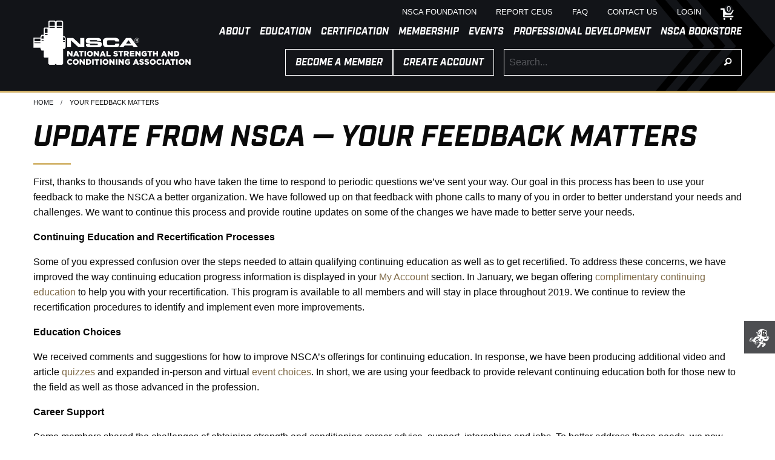

--- FILE ---
content_type: text/html; charset=utf-8
request_url: https://dxpprod.nsca.com/media-room/news-and-announcements/your-feedback-matters/
body_size: 17046
content:

<!doctype html>
<html class="no-js" lang="en" prefix="og: http://ogp.me/ns#">
<head>
    <!--Universal Scripts-->
    <!--Osano Required to Be First Script-->
    <script src="https://cmp.osano.com/16Bj2LT6P7Baa9MX1/11845557-7629-4231-8633-84c96b5a8208/osano.js"></script>

    <!-- Google Tag Manager -->
    <script>
    (function (w, d, s, l, i) {
            w[l] = w[l] || []; w[l].push({
                'gtm.start':
                    new Date().getTime(), event: 'gtm.js'
            }); var f = d.getElementsByTagName(s)[0],
                j = d.createElement(s), dl = l != 'dataLayer' ? '&l=' + l : ''; j.async = true; j.src =
                    'https://www.googletagmanager.com/gtm.js?id=' + i + dl; f.parentNode.insertBefore(j, f);
        })(window, document, 'script', 'dataLayer', 'GTM-W7BDP6');</script>
    <!-- End Google Tag Manager -->

    <!-- Favicon -->
    <link rel="apple-touch-icon" sizes="180x180" href="/apple-touch-icon.png">
    <link rel="icon" type="image/png" sizes="32x32" href="/favicon-32x32.png">
    <link rel="icon" type="image/png" sizes="16x16" href="/favicon-16x16.png">
    <link rel="manifest" href="/site.webmanifest">
    <link rel="mask-icon" href="/safari-pinned-tab.svg" color="#5bbad5">
    <meta name="msapplication-TileColor" content="#005699">
    <meta name="theme-color" content="#005699">

    <!--Meta-->
    <title>Update from NSCA — Your Feedback Matters</title>
    <meta charset="utf-8">
    <meta http-equiv="X-UA-Compatible" content="IE=11" />
    <meta http-equiv="x-ua-compatible" content="ie=edge">
    <meta name="viewport" content="width=device-width, initial-scale=1.0">



    <meta property="fb:app_id" content="521603054592660" />
    <meta property="og:title" content="Update from NSCA — Your Feedback Matters" />


    <meta property="og:url" content="https://www.nsca.com/media-room/news-and-announcements/your-feedback-matters/" />
    <meta property="og:type" content="website" />

    <meta property="og:description" content="First, thanks to thousands of you who have taken the time to respond to periodic questions we’ve sent your way. Our goal in this process has been to use your feedback to make the NSCA a better organization. We have followed up on that feedback with phone calls to many of you in order to better understand your needs and challenges. We want to continue this process and provide routine updates on some of the changes we have made to better serve your needs. " />
    <meta name="description" content="First, thanks to thousands of you who have taken the time to respond to periodic questions we’ve sent your way. Our goal in this process has been to use your feedback to make the NSCA a better organization. We have followed up on that feedback with phone calls to many of you in order to better understand your needs and challenges. We want to continue this process and provide routine updates on some of the changes we have made to better serve your needs. " />
    

    <link rel="canonical" href="https://www.nsca.com/media-room/news-and-announcements/your-feedback-matters/" />

    
    


    <!--Styles-->


    <link href="/Content/assets/foundation-icons/foundation-icons.css" rel="stylesheet"/>
<link href="/Content/css/app.css?v=0.0.0.0" rel="stylesheet"/>

    

    <link rel="stylesheet" href="https://use.typekit.net/frd3pbt.css">


    <style>
			a,
			a:hover,
			a:active,
			a:visited {
				color:#806B49;
			}
    </style>
<script type="text/javascript">var appInsights=window.appInsights||function(config){function t(config){i[config]=function(){var t=arguments;i.queue.push(function(){i[config].apply(i,t)})}}var i={config:config},u=document,e=window,o="script",s="AuthenticatedUserContext",h="start",c="stop",l="Track",a=l+"Event",v=l+"Page",r,f;setTimeout(function(){var t=u.createElement(o);t.src=config.url||"https://js.monitor.azure.com/scripts/a/ai.0.js";u.getElementsByTagName(o)[0].parentNode.appendChild(t)});try{i.cookie=u.cookie}catch(y){}for(i.queue=[],r=["Event","Exception","Metric","PageView","Trace","Dependency"];r.length;)t("track"+r.pop());return t("set"+s),t("clear"+s),t(h+a),t(c+a),t(h+v),t(c+v),t("flush"),config.disableExceptionTracking||(r="onerror",t("_"+r),f=e[r],e[r]=function(config,t,u,e,o){var s=f&&f(config,t,u,e,o);return s!==!0&&i["_"+r](config,t,u,e,o),s}),i}({instrumentationKey:"2ad831a0-2f69-40c9-9b46-86bda8d6a471",sdkExtension:"a"});window.appInsights=appInsights;appInsights.queue&&appInsights.queue.length===0&&appInsights.trackPageView();</script></head>
<body id="root" data-resize>
    <!-- Google Tag Manager (noscript) -->
    <noscript>
        <iframe src="https://www.googletagmanager.com/ns.html?id=GTM-W7BDP6"
                height="0" width="0" style="display:none;visibility:hidden"></iframe>
    </noscript>
    <!-- End Google Tag Manager (noscript) -->
    <!-- off canvas menu -->



<div class="off-canvas position-left text-right" id="offCanvas" data-off-canvas data-transition="overlap">

    <button id="m-menu-btn" class="button large primary" style="border-radius: 0;" data-close>
        <svg version="1.1" id="m-menu-icon" xmlns="http://www.w3.org/2000/svg" xmlns:xlink="http://www.w3.org/1999/xlink" x="0px" y="0px"
             width="1em" height="1em" viewBox="0 0 100 100" enable-background="new 0 0 100 100" xml:space="preserve">
        <g>
        <path id="m-menu-icon-1" d="M17.563,30.277h0.012c0,1.245,1.004,2.254,2.246,2.267v0.002h60.359v-0.001c1.248-0.006,2.259-1.018,2.259-2.268h0.01l0-10.459h0c-0.002-1.251-1.017-2.265-2.269-2.265l0,0H19.821v0c0,0,0,0,0,0c-1.253,0-2.269,1.017-2.269,2.269c0,0.039,0.01,0.076,0.012,0.115L17.563,30.277z" />
            <path id="m-menu-icon-2" d="M80.179,42.504L80.179,42.504H19.821v0c0,0,0,0,0,0c-1.253,0-2.269,1.017-2.269,2.269c0,0.039,0.01,0.076,0.012,0.115l0,10.34h0.012c0,1.245,1.004,2.254,2.246,2.267v0.002h60.359v-0.001c1.248-0.006,2.259-1.018,2.259-2.268h0.01l0-10.459h0C82.446,43.518,81.431,42.504,80.179,42.504z" />
            <path id="m-menu-icon-3" d="M80.179,67.454L80.179,67.454H19.821l0,0c0,0,0,0,0,0c-1.253,0-2.269,1.017-2.269,2.269c0,0.039,0.01,0.076,0.012,0.115l0,10.34h0.012c0,1.245,1.004,2.254,2.246,2.267v0.002h60.359v-0.001c1.248-0.006,2.259-1.019,2.259-2.269h0.01l0-10.459h0C82.446,68.468,81.431,67.454,80.179,67.454z" />
        </g>
        </svg>
    </button>





    <!-- drilldown menu -->
    <ul class="vertical menu text-left" data-drilldown>

        <li>
             <a href="#">About</a>



                <ul class="vertical menu">
    <li>
        <a href="https://dxpprod.nsca.com/about-us/about-us/">
            About NSCA
        </a>



    </li>
    <li>
        <a href="https://dxpprod.nsca.com/about-us/position-statements/">
            Position Statements
        </a>



    </li>
    <li>
        <a href="https://dxpprod.nsca.com/about-us/media-room/">
            News &amp; Media
        </a>



    </li>
    <li>
        <a href="https://dxpprod.nsca.com/about-us/nsca-foundation/">
            NSCA Foundation
        </a>



            <ul class="vertical menu">
                    <li>
        <a href="/about-us/nsca-foundation/assistantship/">Assistantship</a>
    </li>
    <li>
        <a href="/about-us/nsca-foundation/grants/">Grants</a>
    </li>
    <li>
        <a href="/about-us/nsca-foundation/scholarships/">Scholarships</a>
    </li>
    <li>
        <a href="/about-us/nsca-foundation/donate/">Donate Today</a>
    </li>
    <li>
        <a href="/about-us/nsca-foundation/governance/">Leadership</a>
    </li>
    <li>
        <a href="/about-us/nsca-foundation/nscafdei/">NSCA Foundation DEI</a>
    </li>
    <li>
        <a href="/about-us/nsca-foundation/planned-giving-v2/">Planned Giving</a>
    </li>

            </ul>
    </li>
    <li>
        <a href="https://dxpprod.nsca.com/about-us/sponsorship/">
            Sponsorship
        </a>



    </li>
    <li>
        <a href="https://dxpprod.nsca.com/global/">
            Global
        </a>



    </li>

                </ul>


        </li><li>
             <a href="#">Education</a>



                <ul class="vertical menu">
    <li>
        <a href="https://dxpprod.nsca.com/education/education-overview/">
            Education Overview
        </a>



    </li>
    <li>
        <a href="https://dxpprod.nsca.com/education/articles/">
            Articles
        </a>



    </li>
    <li>
        <a href="https://dxpprod.nsca.com/education/courses2/">
            Courses
        </a>



    </li>
    <li>
        <a href="https://dxpprod.nsca.com/education/journals/">
            Journals
        </a>



    </li>
    <li>
        <a href="https://dxpprod.nsca.com/education/nsca-videos/">
            Videos
        </a>



    </li>
    <li>
        <a href="https://dxpprod.nsca.com/education/podcasts/">
            Podcasts
        </a>



    </li>
    <li>
        <a href="https://dxpprod.nsca.com/education/abstracts/">
            Abstracts
        </a>



    </li>
    <li>
        <a href="https://dxpprod.nsca.com/nscatv/">
            NSCA TV
        </a>



    </li>
    <li>
        <a href="https://dxpprod.nsca.com/casce/">
            CASCE ACCREDITATION
        </a>



            <ul class="vertical menu">
                    <li>
        <a href="/education/casce/why-casce/">Why CASCE</a>
    </li>
    <li>
        <a href="/education/casce/the-process/">The Process</a>
    </li>
    <li>
        <a href="/education/casce/apply/">Apply for CASCE</a>
    </li>
    <li>
        <a href="/education/casce/resources/">Resources and FAQS</a>
    </li>
    <li>
        <a href="/education/casce/find-a-program/">Find a Program</a>
    </li>
    <li>
        <a href="/education/casce/news/">News &amp; Articles</a>
    </li>
    <li>
        <a href="/education/casce/about-casce/">About CASCE</a>
    </li>

            </ul>
    </li>

                </ul>


        </li><li>
             <a href="#">Certification</a>



                <ul class="vertical menu">
    <li>
        <a href="https://dxpprod.nsca.com/certification-overview/">
            Certification Overview
        </a>



    </li>
    <li>
        <a href="https://dxpprod.nsca.com/choose-certification/">
            Choosing the Right Certification
        </a>



    </li>
    <li>
        <a href="https://dxpprod.nsca.com/certification/how-to-register-for-an-nsca-exam/">
            How to Register for an NSCA Exam
        </a>



    </li>
    <li>
        <a href="https://dxpprod.nsca.com/certification/newly-certified/">
            Newly Certified
        </a>



    </li>
    <li>
        <a href="https://dxpprod.nsca.com/certification/cscs/">
            CSCS
        </a>



    </li>
    <li>
        <a href="https://dxpprod.nsca.com/certification/csps/">
            CSPS
        </a>



    </li>
    <li>
        <a href="https://dxpprod.nsca.com/tactical/">
            TSAC-F
        </a>



    </li>
    <li>
        <a href="https://dxpprod.nsca.com/certification/nsca-cpt/">
            NSCA-CPT
        </a>



    </li>
    <li>
        <a href="https://dxpprod.nsca.com/cpss/">
            CPSS
        </a>



    </li>
    <li>
        <a href="https://dxpprod.nsca.com/certification/exam-preparation/">
            Exam Preparation
        </a>



    </li>
    <li>
        <a href="https://dxpprod.nsca.com/certification/recertification/">
            Stay Certified
        </a>



    </li>
    <li>
        <a href="https://dxpprod.nsca.com/certification/continuing-education/">
            Continuing Education
        </a>



    </li>
    <li>
        <a href="https://dxpprod.nsca.com/ceus/">
            CEU Opportunities
        </a>



    </li>
    <li>
        <a href="https://dxpprod.nsca.com/certification/certification-resources/certification-verification/">
            Verify Certification
        </a>



    </li>

                </ul>


        </li><li>
             <a href="#">Membership</a>



                <ul class="vertical menu">
    <li>
        <a href="https://dxpprod.nsca.com/membership/membership-overview/">
            Membership Overview
        </a>



    </li>
    <li>
        <a href="https://dxpprod.nsca.com/membership/benefits/">
            Benefits
        </a>



    </li>
    <li>
        <a href="https://dxpprod.nsca.com/go/election/">
            NSCA Voting
        </a>



    </li>
    <li>
        <a href="https://dxpprod.nsca.com/membership/insurance/">
            Insurance
        </a>



    </li>
    <li>
        <a href="https://dxpprod.nsca.com/membership/volunteer-leadership-opportunities/">
            Volunteer Leadership Opportunities
        </a>



    </li>
    <li>
        <a href="https://dxpprod.nsca.com/awards/">
            Member Awards
        </a>



    </li>
    <li>
        <a href="https://dxpprod.nsca.com/membership/pro-deals/">
            Pro Deals
        </a>



    </li>

                </ul>


        </li><li>
             <a href="#">Events</a>



                <ul class="vertical menu">
    <li>
        <a href="https://dxpprod.nsca.com/events/events-overview/">
            Events Overview
        </a>



    </li>
    <li>
        <a href="https://dxpprod.nsca.com/events/nsca-clinics/">
            Clinics
        </a>



    </li>
    <li>
        <a href="https://dxpprod.nsca.com/events/national-conferences/">
            Conferences
        </a>



    </li>
    <li>
        <a href="https://dxpprod.nsca.com/local/">
            State/Provincial &amp; Regional Events
        </a>



    </li>
    <li>
        <a href="https://dxpprod.nsca.com/events/exhibitors/">
            Exhibitors
        </a>



    </li>

                </ul>


        </li><li>
             <a href="#">Professional Development</a>



                <ul class="vertical menu">
    <li>
        <a href="https://dxpprod.nsca.com/professional-development/professional-development-overview/">
            Professional Development Overview
        </a>



    </li>
    <li>
        <a href="https://dxpprod.nsca.com/professional-development/career-services/">
            Articles &amp; Videos
        </a>



    </li>
    <li>
        <a href="https://dxpprod.nsca.com/professional-development/nsca-job-board/">
            Job Board
        </a>



    </li>
    <li>
        <a href="https://dxpprod.nsca.com/professional-development/professional-development-groups/">
            Professional Development Groups
        </a>



    </li>
    <li>
        <a href="https://dxpprod.nsca.com/spd-local/">
            Connect Locally
        </a>



    </li>
    <li>
        <a href="https://dxpprod.nsca.com/professional-development/special-interest-groups/">
            Special Interest Groups
        </a>



    </li>
    <li>
        <a href="https://dxpprod.nsca.com/professional-development/professional-areas/">
            Professional Areas
        </a>



            <ul class="vertical menu">
                    <li>
        <a href="/professional-development/professional-areas/researchers-and-educators/">Researchers and Educators</a>
    </li>
    <li>
        <a href="/professional-development/professional-areas/tsac-professionals/">TSAC Professionals</a>
    </li>
    <li>
        <a href="/professional-development/professional-areas/personal-trainers/">Personal Trainers</a>
    </li>
    <li>
        <a href="/professional-development/professional-areas/strength-and-conditioning-coaches/">Strength and Conditioning Coaches</a>
    </li>

            </ul>
    </li>

                </ul>


        </li><li>
             <a href="#">NSCA Bookstore</a>



                <ul class="vertical menu">
    <li>
        <a href="https://dxpprod.nsca.com/store/store-overview/">
            Store Overview
        </a>



    </li>
    <li>
        <a href="https://dxpprod.nsca.com/store/cscs-exam-prep-material/">
            CSCS Exam Prep Material
        </a>



    </li>
    <li>
        <a href="https://dxpprod.nsca.com/store/nsca-cpt-exam-prep-material/">
            NSCA-CPT Exam Prep Material
        </a>



    </li>
    <li>
        <a href="https://dxpprod.nsca.com/store/tsac-f-exam-prep-material/">
            TSAC-F Exam Prep Material
        </a>



    </li>
    <li>
        <a href="https://dxpprod.nsca.com/store/csps-exam-prep-material/">
            CSPS Exam Prep Material
        </a>



    </li>
    <li>
        <a href="https://dxpprod.nsca.com/store/cpss-exam-prep-material/">
            CPSS Exam Prep Material
        </a>



    </li>
    <li>
        <a href="https://dxpprod.nsca.com/store/education/">
            Education
        </a>



    </li>
    <li>
        <a href="https://dxpprod.nsca.com/store/gear/">
            Gear
        </a>



    </li>
    <li>
        <a href="https://dxpprod.nsca.com/store/gift-cards/">
            Gift Cards
        </a>



    </li>

                </ul>


        </li>

        <!-- utility -->
<li><a href="https://dxpprod.nsca.com/utility-navigation/nsca-foundation/">NSCA Foundation</a></li><li><a href="https://dxpprod.nsca.com/utility-navigation/report-ceus/">Report CEUs</a></li><li><a href="https://dxpprod.nsca.com/utility-navigation/FAQ/">FAQ</a></li><li><a href="https://dxpprod.nsca.com/utility-navigation/contact-us/">Contact Us</a></li><li><a href="https://dxpprod.nsca.com/login/">Login</a></li>                
    </ul>
    <!-- END: drilldown menu -->

</div>
<!-- END: off canvas menu -->


    <!-- off canvas content -->
    <div class="off-canvas-content" data-off-canvas-content>

        <!-- Header -->




<!-- custom mobile sticky nav -->
<div class="show-for-small-only" >
    <div class="mobile-portrait mobile-sticky-nav hide" style="width:100%;">

        <div class="grid-x grid-margin-x">
            <div class="shrink cell">
                <a href="#nav" id="mp-toggle-canvas"><i class="fi-list"></i></a>
            </div>
            <div class="shrink cell search-toggle">
                <a href="#search"><i class="fi-magnifying-glass"></i></a>
            </div>
            <div class="auto cell text-center">
                <a href="https://dxpprod.nsca.com/"><img src="/Content/assets/logosm_bg.svg" class="m-logo"></a>
            </div>
			<div class="shrink cell">
							<a href="https://dxpprod.nsca.com/login/" title="Sign in"><i class="fi-sign-in"></i></a>
					</div>

				<div class="shrink cell text-right shopping-cart-m">
                    <a href="https://dxpprod.nsca.com/shopping-cart/" title="Shopping cart"><i class="fi-shopping-cart"></i><span class="badge">0</span></a>
                </div>
        </div>

        <!-- mobile search -->
        <div class="grid-x grid-margin-x mobile-search hide">
            <div class="input-group">
                <input id="searchField-1" class="input-group-field search-field" type="text" inputmode="text" placeholder="Search...">
                <div class="input-group-button">
                    <a class="button large search-button" id="searchBtn">Search</a>
                </div>
            </div>
        </div>
        <!-- END: mobile search -->

    </div>
</div><!-- custom mobile sticky nav -->
<!-- custom mobile sticky nav -->
<div>
    <div class="mobile-landscape hide mobile-sticky-nav" style="width:100%;">
		<!-- Banner/Notiifcations -->




	

        <div class="grid-x grid-margin-x">
			<div class="shrink cell">
				<a title="Menu" id="ml-toggle-canvas"><i class="fi-list"></i></a>
			</div>
			<div class="shrink cell search-toggle">
				<a title="Search"><i class="fi-magnifying-glass"></i></a>
			</div>
			<div class="auto cell text-center">
				<a href="https://dxpprod.nsca.com/"><img src="/Content/assets/logosm_bg.svg" class="m-logo hidden-element"></a>
			</div>
			<div class="shrink cell text-right">
					<a href="https://dxpprod.nsca.com/login/" title="Sign in"><i class="fi-sign-in"></i></a>
			</div>

				<div class="shrink cell text-right shopping-cart-m">
					<a href="https://dxpprod.nsca.com/shopping-cart/" title="Shopping cart"><i class="fi-shopping-cart"></i><span class="badge">0</span></a>
				</div>
		</div>


		<!-- mobile search -->
		<div class="grid-x mobile-search hide">
			<div class="auto cell">
				<div class="input-group">
					<input id="searchField-2" class="input-group-field search-field" type="text" inputmode="text" placeholder="Search...">
					<div class="input-group-button">
						<a class="button large search-button" id="searchBtn">Search</a>
					</div>
				</div>
			</div>
		</div>
		<!-- END: mobile search -->

    </div>
</div><!-- custom mobile sticky nav -->

    



<!-- utility menu -->
<div class="nv-container" style="width:100%; z-index:6;">
	<!-- Banner/Notiifcations -->




	


<div class="utility-header utility-header--root">
    <div class="grid-container">
        <div class="grid-x grid-margin-x">
            <div class="small-12 cell">

				<div class="grid-x grid-margin-x show-for-small-only">
					<div class="shrink cell">
						<!-- mobile -->
						<a title="Menu button" id="nv-toggle-canvas"><i class="fi-list"></i></a>
					</div>
					<div class="auto cell"></div>
					<div class="shrink cell">
							<a href="https://dxpprod.nsca.com/login/" title="Sign in"><i class="fi-sign-in"></i></a>
					</div>
					<div class="shrink cell">
							<div class="shopping-cart"><a href="https://dxpprod.nsca.com/shopping-cart/" title="Shopping cart"><i class="fi-shopping-cart"></i><span class="badge">0</span></a></div>
					</div>
				</div>

                

					
                           

                <ul class="menu float-right show-for-medium">
<li class="hide-for-small-only"><a                                 href="https://dxpprod.nsca.com/utility-navigation/nsca-foundation/"
 ><small>NSCA Foundation</small></a>

                    </li><li class="hide-for-small-only"><a                                 href="https://dxpprod.nsca.com/utility-navigation/report-ceus/"
 ><small>Report CEUs</small></a>

                    </li><li class="hide-for-small-only"><a                                 href="https://dxpprod.nsca.com/utility-navigation/FAQ/"
 ><small>FAQ</small></a>

                    </li><li class="hide-for-small-only"><a                                 href="https://dxpprod.nsca.com/utility-navigation/contact-us/"
 ><small>Contact Us</small></a>

                    </li><li class="hide-for-small-only"><a                                 href="https://dxpprod.nsca.com/login/"
 ><small>Login</small></a>

                    </li>
                    <li class="shopping-cart"><a href="https://dxpprod.nsca.com/shopping-cart/" title="Shopping cart"><i class="fi-shopping-cart"></i><span class="badge">0</span></a></li>
					
                </ul>
            </div>
        </div>
    </div>
</div>
<!-- END: utility menu -->

<!-- primary menu -->




	<div class="navigation-menu accent-general-border-bottom">
        
        <div class="grid-container">
            <div class="grid-x grid-margin-x nsca-nav-position">


				<div class="small-12 cell">
                    <!-- dropdown navigation -->
                    <ul class="dropdown menu float-right show-for-medium" data-dropdown-menu>

                        <li>
							<span>About</span>



								<ul class="menu">
	<li>

		<a href="https://dxpprod.nsca.com/about-us/about-us/">
			About NSCA
		</a>



    </li>
	<li>

		<a href="https://dxpprod.nsca.com/about-us/position-statements/">
			Position Statements
		</a>



    </li>
	<li>

		<a href="https://dxpprod.nsca.com/about-us/media-room/">
			News &amp; Media
		</a>



    </li>
	<li>

		<a href="https://dxpprod.nsca.com/about-us/nsca-foundation/">
			NSCA Foundation
		</a>



		<ul class="menu">
            	<li>
		<a href="/about-us/nsca-foundation/assistantship/">Assistantship</a>
	</li>
	<li>
		<a href="/about-us/nsca-foundation/grants/">Grants</a>
	</li>
	<li>
		<a href="/about-us/nsca-foundation/scholarships/">Scholarships</a>
	</li>
	<li>
		<a href="/about-us/nsca-foundation/donate/">Donate Today</a>
	</li>
	<li>
		<a href="/about-us/nsca-foundation/governance/">Leadership</a>
	</li>
	<li>
		<a href="/about-us/nsca-foundation/nscafdei/">NSCA Foundation DEI</a>
	</li>
	<li>
		<a href="/about-us/nsca-foundation/planned-giving-v2/">Planned Giving</a>
	</li>

        </ul>
    </li>
	<li>

		<a href="https://dxpprod.nsca.com/about-us/sponsorship/">
			Sponsorship
		</a>



    </li>
	<li>

		<a href="https://dxpprod.nsca.com/global/">
			Global
		</a>



    </li>

								</ul>


						</li><li>
							<span>Education</span>



								<ul class="menu">
	<li>

		<a href="https://dxpprod.nsca.com/education/education-overview/">
			Education Overview
		</a>



    </li>
	<li>

		<a href="https://dxpprod.nsca.com/education/articles/">
			Articles
		</a>



    </li>
	<li>

		<a href="https://dxpprod.nsca.com/education/courses2/">
			Courses
		</a>



    </li>
	<li>

		<a href="https://dxpprod.nsca.com/education/journals/">
			Journals
		</a>



    </li>
	<li>

		<a href="https://dxpprod.nsca.com/education/nsca-videos/">
			Videos
		</a>



    </li>
	<li>

		<a href="https://dxpprod.nsca.com/education/podcasts/">
			Podcasts
		</a>



    </li>
	<li>

		<a href="https://dxpprod.nsca.com/education/abstracts/">
			Abstracts
		</a>



    </li>
	<li>

		<a href="https://dxpprod.nsca.com/nscatv/">
			NSCA TV
		</a>



    </li>
	<li>

		<a href="https://dxpprod.nsca.com/casce/">
			CASCE ACCREDITATION
		</a>



		<ul class="menu">
            	<li>
		<a href="/education/casce/why-casce/">Why CASCE</a>
	</li>
	<li>
		<a href="/education/casce/the-process/">The Process</a>
	</li>
	<li>
		<a href="/education/casce/apply/">Apply for CASCE</a>
	</li>
	<li>
		<a href="/education/casce/resources/">Resources and FAQS</a>
	</li>
	<li>
		<a href="/education/casce/find-a-program/">Find a Program</a>
	</li>
	<li>
		<a href="/education/casce/news/">News &amp; Articles</a>
	</li>
	<li>
		<a href="/education/casce/about-casce/">About CASCE</a>
	</li>

        </ul>
    </li>

								</ul>


						</li><li>
							<span>Certification</span>



								<ul class="menu">
	<li>

		<a href="https://dxpprod.nsca.com/certification-overview/">
			Certification Overview
		</a>



    </li>
	<li>

		<a href="https://dxpprod.nsca.com/choose-certification/">
			Choosing the Right Certification
		</a>



    </li>
	<li>

		<a href="https://dxpprod.nsca.com/certification/how-to-register-for-an-nsca-exam/">
			How to Register for an NSCA Exam
		</a>



    </li>
	<li>

		<a href="https://dxpprod.nsca.com/certification/newly-certified/">
			Newly Certified
		</a>



    </li>
	<li>

		<a href="https://dxpprod.nsca.com/certification/cscs/">
			CSCS
		</a>



    </li>
	<li>

		<a href="https://dxpprod.nsca.com/certification/csps/">
			CSPS
		</a>



    </li>
	<li>

		<a href="https://dxpprod.nsca.com/tactical/">
			TSAC-F
		</a>



    </li>
	<li>

		<a href="https://dxpprod.nsca.com/certification/nsca-cpt/">
			NSCA-CPT
		</a>



    </li>
	<li>

		<a href="https://dxpprod.nsca.com/cpss/">
			CPSS
		</a>



    </li>
	<li>

		<a href="https://dxpprod.nsca.com/certification/exam-preparation/">
			Exam Preparation
		</a>



    </li>
	<li>

		<a href="https://dxpprod.nsca.com/certification/recertification/">
			Stay Certified
		</a>



    </li>
	<li>

		<a href="https://dxpprod.nsca.com/certification/continuing-education/">
			Continuing Education
		</a>



    </li>
	<li>

		<a href="https://dxpprod.nsca.com/ceus/">
			CEU Opportunities
		</a>



    </li>
	<li>

		<a href="https://dxpprod.nsca.com/certification/certification-resources/certification-verification/">
			Verify Certification
		</a>



    </li>

								</ul>


						</li><li>
							<span>Membership</span>



								<ul class="menu">
	<li>

		<a href="https://dxpprod.nsca.com/membership/membership-overview/">
			Membership Overview
		</a>



    </li>
	<li>

		<a href="https://dxpprod.nsca.com/membership/benefits/">
			Benefits
		</a>



    </li>
	<li>

		<a href="https://dxpprod.nsca.com/go/election/">
			NSCA Voting
		</a>



    </li>
	<li>

		<a href="https://dxpprod.nsca.com/membership/insurance/">
			Insurance
		</a>



    </li>
	<li>

		<a href="https://dxpprod.nsca.com/membership/volunteer-leadership-opportunities/">
			Volunteer Leadership Opportunities
		</a>



    </li>
	<li>

		<a href="https://dxpprod.nsca.com/awards/">
			Member Awards
		</a>



    </li>
	<li>

		<a href="https://dxpprod.nsca.com/membership/pro-deals/">
			Pro Deals
		</a>



    </li>

								</ul>


						</li><li>
							<span>Events</span>



								<ul class="menu">
	<li>

		<a href="https://dxpprod.nsca.com/events/events-overview/">
			Events Overview
		</a>



    </li>
	<li>

		<a href="https://dxpprod.nsca.com/events/nsca-clinics/">
			Clinics
		</a>



    </li>
	<li>

		<a href="https://dxpprod.nsca.com/events/national-conferences/">
			Conferences
		</a>



    </li>
	<li>

		<a href="https://dxpprod.nsca.com/local/">
			State/Provincial &amp; Regional Events
		</a>



    </li>
	<li>

		<a href="https://dxpprod.nsca.com/events/exhibitors/">
			Exhibitors
		</a>



    </li>

								</ul>


						</li><li>
							<span>Professional Development</span>



								<ul class="menu">
	<li>

		<a href="https://dxpprod.nsca.com/professional-development/professional-development-overview/">
			Professional Development Overview
		</a>



    </li>
	<li>

		<a href="https://dxpprod.nsca.com/professional-development/career-services/">
			Articles &amp; Videos
		</a>



    </li>
	<li>

		<a href="https://dxpprod.nsca.com/professional-development/nsca-job-board/">
			Job Board
		</a>



    </li>
	<li>

		<a href="https://dxpprod.nsca.com/professional-development/professional-development-groups/">
			Professional Development Groups
		</a>



    </li>
	<li>

		<a href="https://dxpprod.nsca.com/spd-local/">
			Connect Locally
		</a>



    </li>
	<li>

		<a href="https://dxpprod.nsca.com/professional-development/special-interest-groups/">
			Special Interest Groups
		</a>



    </li>
	<li>

		<a href="https://dxpprod.nsca.com/professional-development/professional-areas/">
			Professional Areas
		</a>



		<ul class="menu">
            	<li>
		<a href="/professional-development/professional-areas/researchers-and-educators/">Researchers and Educators</a>
	</li>
	<li>
		<a href="/professional-development/professional-areas/tsac-professionals/">TSAC Professionals</a>
	</li>
	<li>
		<a href="/professional-development/professional-areas/personal-trainers/">Personal Trainers</a>
	</li>
	<li>
		<a href="/professional-development/professional-areas/strength-and-conditioning-coaches/">Strength and Conditioning Coaches</a>
	</li>

        </ul>
    </li>

								</ul>


						</li><li>
							<span>NSCA Bookstore</span>



								<ul class="menu">
	<li>

		<a href="https://dxpprod.nsca.com/store/store-overview/">
			Store Overview
		</a>



    </li>
	<li>

		<a href="https://dxpprod.nsca.com/store/cscs-exam-prep-material/">
			CSCS Exam Prep Material
		</a>



    </li>
	<li>

		<a href="https://dxpprod.nsca.com/store/nsca-cpt-exam-prep-material/">
			NSCA-CPT Exam Prep Material
		</a>



    </li>
	<li>

		<a href="https://dxpprod.nsca.com/store/tsac-f-exam-prep-material/">
			TSAC-F Exam Prep Material
		</a>



    </li>
	<li>

		<a href="https://dxpprod.nsca.com/store/csps-exam-prep-material/">
			CSPS Exam Prep Material
		</a>



    </li>
	<li>

		<a href="https://dxpprod.nsca.com/store/cpss-exam-prep-material/">
			CPSS Exam Prep Material
		</a>



    </li>
	<li>

		<a href="https://dxpprod.nsca.com/store/education/">
			Education
		</a>



    </li>
	<li>

		<a href="https://dxpprod.nsca.com/store/gear/">
			Gear
		</a>



    </li>
	<li>

		<a href="https://dxpprod.nsca.com/store/gift-cards/">
			Gift Cards
		</a>



    </li>

								</ul>


						</li>
                    </ul>
                    <!-- END: dropdown navigaton -->
                </div>


                <!-- mobile logo -->
                <div class="small-12 cell text-center show-for-small-only">
                    <a href="https://dxpprod.nsca.com/"><img id="nsca-logo-m" class="nsca-logo--size" src="/Content/assets/logorev_bg.svg" alt="NSCA Company Logo"></a>
                </div>
                <!-- member - account and search -->
				<div class="medium-4 show-for-medium-only cell">
                    <a href="https://dxpprod.nsca.com/"><img class="nsca-logo--size medium-logo" src="/Content/assets/logorev_bg.svg" alt="NSCA Company Logo"></a>
                </div>
                <div class="large-4 show-for-large cell">
                    <a href="https://dxpprod.nsca.com/"><img class="nsca-logo--size large-logo" src="/Content/assets/logorev_bg.svg" alt="NSCA Company Logo"></a>
                </div>
                <div class="medium-8 large-8 cell text-right">
						<div class="input-group show-for-large">
							<span class="input-group-label show-for-large">
								
								<a href="https://dxpprod.nsca.com/membership/membership-overview/" class="show-for-large button ">Become a member</a>


								<a href="https://dxpprod.nsca.com/user-registration/" class="show-for-large button ">Create Account</a>

							

								</span>
								<input id="searchField-3" class="input-group-field search-field" type="text" inputmode="text" placeholder="Search...">
								<div class="input-group-button">
									<button class="button search-button" id="searchBtn"><i class="fi-magnifying-glass"></i></button>
								</div>
							  </div>
                    
                    
                    <div class="show-for-medium-only">

						
						<div id="medium-start-group" class="">							
							<a href="https://dxpprod.nsca.com/membership/membership-overview/" class="button  medium-member-button">Become a member</a>
							<a href="https://dxpprod.nsca.com/user-registration/" class="button  medium-account-button">Create Account</a>
								<a class="button medium-search-button"><i class="fi-magnifying-glass"></i></a>
						</div>				
						<div id="medium-search-group" class="hide">
							<div class="input-group">
								<input id="searchField-5" class="input-group-field search-field" type="text" inputmode="text" placeholder="Search...">
								<div class="input-group-button">
									<button class="button search-button"><i class="fi-magnifying-glass"></i></button>
								</div>
							</div>
							<small class="">
								<a href="https://dxpprod.nsca.com/membership/membership-overview/" class="accent-white ">Become a member</a>
									 |
								
								<a href="https://dxpprod.nsca.com/user-registration/" class="accent-white ">Create Account</a>
							</small>
						</div>					
                    </div>
                </div>
                <!-- END: member - account and search -->


                
                <div class="small-12 cell text-center show-for-small-only" style="padding-top:2em;">
                    <div class="small-12 cell">
                        <div class="expanded button-group">
                                <a href="https://dxpprod.nsca.com/membership/membership-overview/" class="button">Become a member</a>
                                                        <a href="https://dxpprod.nsca.com/user-registration/" class="button">Create an Account</a>
                        </div>
                    </div>
                </div>
                
            </div>
        </div>
    </div>
</div>
<!-- END: primary menu -->

   

<!-- mobile search -->
<!--TODO: Link up the search form to the search page
               Reference to the search page is managed in Settings > Static Page/Folder and used on this page as:
               PageReference settingsPage.SearchPage
               -->

<div class="grid-container">
    <div class="grid-x grid-margin-x mobile-search show-for-small-only">
        <div class="input-group">
            <input id="searchField-4" class="input-group-field search-field" type="text" inputmode="text" placeholder="Search...">
            <div class="input-group-button">
                <div class="button large search-button" id="searchBtn" style="margin-bottom:0;"><i class="fi-magnifying-glass"></i></div>
            </div>
        </div>
    </div>
</div>
<!-- END: mobile search -->



        <!-- Breadcrumbs -->


<!-- breadcrumbs -->
<div class="grid-container">
    <div class="grid-x grid-margin-x">
        <div class="small-12 cell">
            <nav aria-label="You are here:" role="navigation">
                <ul class="breadcrumbs">
                            <li><a href="/">Home</a></li>
                            <li><span class="show-for-sr">Current: </span> Your Feedback Matters</li>
                </ul>
            </nav>
        </div>
    </div>
</div>

        <form id="__AjaxAntiForgeryForm" action="#" method="post"> <input name="__RequestVerificationToken" type="hidden" value="YSsUv29eeoLIm4vGP4dqd2F3WEnUxIbOMjesBBABFiz89ob7xIGzM9mZlFznY3WLrNhzY1w52eEL-IsfzfnnK9g8sTbdr3YLQ07HMTtMSPo1" /></form>

        <!-- Main content area -->
        




<div class="grid-container">

	<!-- breadcrumbs -->

    <div class="grid-x grid-margin-x">
        <div class="small-12 cell">
            <!-- title -->
            <h1>Update from NSCA — Your Feedback Matters</h1>
        </div>
    </div>
    
    <!-- title accent -->
    <div class="grid-x grid-margin-x">
        <div class="small-4 medium-3 cell">
            <div class="accent-general-background title-accent"></div>
        </div>
    </div>


    <div class="grid-x grid-margin-x" data-equalizer data-equalize-on="medium" data-equalize-by-row="true">

        <div class="block textblock medium-12 cell">

<div class="text-block">
    <div class="grid-x grid-margin-x">
        <div class="small-12 cell" >
            <p>First, thanks to thousands of you who have taken the time to respond to periodic questions we’ve sent your way. Our goal in this process has been to use your feedback to make the NSCA a better organization. We have followed up on that feedback with phone calls to many of you in order to better understand your needs and challenges. We want to continue this process and provide routine updates on some of the changes we have made to better serve your needs.</p>
<p><b>Continuing Education and Recertification Processes</b></p>
<p>Some of you expressed confusion over the steps needed to attain qualifying continuing education as well as to get recertified. To address these concerns, we have improved the way continuing education progress information is displayed in your <a href="/utility-navigation/my-account/">My Account</a>&nbsp;section. In January, we began offering <a href="/membership/complimentary-continuing-education/">complimentary continuing education</a> to help you with your recertification. This program is available to all members and will stay in place throughout 2019. We continue to review the recertification procedures to identify and implement even more improvements.</p>
<p><b>Education Choices</b></p>
<p>We received comments and suggestions for how to improve NSCA’s offerings for continuing education. In response, we have been producing additional video and article <a href="/certification/continuing-education/quizzes-and-assessments/ceu-quizzes/">quizzes</a> and expanded in-person and virtual <a href="/events/events-overview/">event choices</a>. In short, we are using your feedback to provide relevant continuing education both for those new to the field as well as those advanced in the profession.</p>
<p><b>Career Support</b></p>
<p>Some members shared the challenges of obtaining strength and conditioning career advice, support, internships and jobs. To better address these needs, we now have a <a href="/professional-development/professional-development-overview/">Professional Development</a> section on NSCA.com. NSCA’s <a href="/professional-development/nsca-job-board/">Job Board</a> has been enhanced to feature even more job opportunities, and we recently released a professionally-commissioned strength and conditioning <a href="/salary-survey/">salary survey</a>. Expanded social media efforts and the growth of NSCA’s <a href="/education/podcasts/nsca-coaching-podcast/season-3/nscas-coaching-podcast-episode-48-bert-sorin/">Coaching Podcast</a> help professionals connect based on <a href="/professional-development/special-interest-groups/">shared interests</a> and learn from the best in the industry. And NSCA’s <a href="/events/conferences/NSCAcon/">National Conference</a> this year will have more career-building workshops and sessions than ever before.</p>
<p>It’s not easy being a strength and conditioning professional. Your personal stories remind us of the commitment and grit it takes to excel in this field. But your passion for the profession, and your love for the athletes and clients you serve, drive us to deliver gold-standard certifications, resources and service. Let’s keep the conversation going!</p>
        </div>
    </div>
</div>
</div>

    </div>
</div>
  





        <!-- Footer -->





<div id="footer" class="footer">
    <div class="grid-container">
    <div class="grid-x grid-margin-x footer-block">
        <div class="small-12 medium-4 cell text-center medium-text-left">
            <img class="nsca-logo--size hide-for-print" src="/Content/assets/logorev_bg.svg" alt="NSCA Company Logo">
			<img class="nsca-logo--size show-for-print" src="/Content/assets/logorev_bg-black.svg" alt="NSCA Company Logo">
        </div>
        
        <div class="small-12 medium-4 cell text-center medium-text-left footer-block hide-for-print">
            <p>The NSCA is a recognized 501(c)(3) educational nonprofit dedicated to advancing strength and conditioning research and education for all people.</p>
                <a href="https://dxpprod.nsca.com/about-us/about-us/" class="button secondary-ghost-button">See Our Mission</a>
        </div>
        
        <div class="small-12 medium-4 cell left-divider-decor text-center medium-text-left footer-block">
            <div class="grid-x grid-margin-x">
                <div class="small-12 cell text-center medium-text-left">
                    <p>
National Strength and Conditioning Association<br />
1885 Bob Johnson Drive<br />

                        Colorado Springs, CO 80906
                    </p>
                </div>
            </div>
            <div class="grid-x grid-margin-x">
                <div class="small-12 large-6 cell text-center medium-text-left contact-email">
                    <p>
                            <a class="button " href="https://dxpprod.nsca.com/utility-navigation/contact-us/">Contact Us</a><br />
                    </p>
                </div>
            </div>
        </div>
    </div>
    </div>
</div>
<div class="footer-two hide-for-small-only">
    <div class="grid-container">
        <div class="grid-x grid-margin-x medium-up-4 large-up-7">

            <!-- footer menu -->
            <div class="cell">
                <h6>About</h6>



                    <ul class="list">
    <li>
        <a href="https://dxpprod.nsca.com/about-us/about-us/" title="About NSCA">
            <small>About NSCA</small>
        </a>



    </li>
    <li>
        <a href="https://dxpprod.nsca.com/about-us/position-statements/" title="Position Statements">
            <small>Position Statements</small>
        </a>



    </li>
    <li>
        <a href="https://dxpprod.nsca.com/about-us/media-room/" title="News &amp; Media">
            <small>News &amp; Media</small>
        </a>



    </li>
    <li>
        <a href="https://dxpprod.nsca.com/about-us/nsca-foundation/" title="NSCA Foundation">
            <small>NSCA Foundation</small>
        </a>



            <ul class="list">
                    <li>
        <a href="https://dxpprod.nsca.com/assistantship/" title="Assistantship">
            <small>Assistantship</small>
        </a>
    </li>
    <li>
        <a href="https://dxpprod.nsca.com/grants/" title="Grants">
            <small>Grants</small>
        </a>
    </li>
    <li>
        <a href="https://dxpprod.nsca.com/scholarships/" title="Scholarships">
            <small>Scholarships</small>
        </a>
    </li>
    <li>
        <a href="https://dxpprod.nsca.com/about-us/nsca-foundation/donate/" title="Donate Today">
            <small>Donate Today</small>
        </a>
    </li>
    <li>
        <a href="https://dxpprod.nsca.com/about-us/nsca-foundation/governance/" title="Leadership">
            <small>Leadership</small>
        </a>
    </li>
    <li>
        <a href="https://dxpprod.nsca.com/about-us/nsca-foundation/nscafdei/" title="NSCA Foundation DEI">
            <small>NSCA Foundation DEI</small>
        </a>
    </li>
    <li>
        <a href="https://dxpprod.nsca.com/about-us/nsca-foundation/planned-giving-v2/" title="Planned Giving">
            <small>Planned Giving</small>
        </a>
    </li>

            </ul>
    </li>
    <li>
        <a href="https://dxpprod.nsca.com/about-us/sponsorship/" title="Sponsorship">
            <small>Sponsorship</small>
        </a>



    </li>
    <li>
        <a href="https://dxpprod.nsca.com/global/" title="Global">
            <small>Global</small>
        </a>



    </li>

                    </ul>


            </div><div class="cell">
                <h6>Education</h6>



                    <ul class="list">
    <li>
        <a href="https://dxpprod.nsca.com/education/education-overview/" title="Education Overview">
            <small>Education Overview</small>
        </a>



    </li>
    <li>
        <a href="https://dxpprod.nsca.com/education/articles/" title="Articles">
            <small>Articles</small>
        </a>



    </li>
    <li>
        <a href="https://dxpprod.nsca.com/education/courses2/" title="Courses">
            <small>Courses</small>
        </a>



    </li>
    <li>
        <a href="https://dxpprod.nsca.com/education/journals/" title="Journals">
            <small>Journals</small>
        </a>



    </li>
    <li>
        <a href="https://dxpprod.nsca.com/education/nsca-videos/" title="Videos">
            <small>Videos</small>
        </a>



    </li>
    <li>
        <a href="https://dxpprod.nsca.com/education/podcasts/" title="Podcasts">
            <small>Podcasts</small>
        </a>



    </li>
    <li>
        <a href="https://dxpprod.nsca.com/education/abstracts/" title="Abstracts">
            <small>Abstracts</small>
        </a>



    </li>
    <li>
        <a href="https://dxpprod.nsca.com/nscatv/" title="NSCA TV">
            <small>NSCA TV</small>
        </a>



    </li>
    <li>
        <a href="https://dxpprod.nsca.com/casce/" title="CASCE ACCREDITATION">
            <small>CASCE ACCREDITATION</small>
        </a>



            <ul class="list">
                    <li>
        <a href="https://dxpprod.nsca.com/education/casce/why-casce/" title="Why CASCE">
            <small>Why CASCE</small>
        </a>
    </li>
    <li>
        <a href="https://dxpprod.nsca.com/education/casce/the-process/" title="The Process">
            <small>The Process</small>
        </a>
    </li>
    <li>
        <a href="https://dxpprod.nsca.com/education/casce/apply/" title="Apply for CASCE">
            <small>Apply for CASCE</small>
        </a>
    </li>
    <li>
        <a href="https://dxpprod.nsca.com/education/casce/resources/" title="Resources and FAQS">
            <small>Resources and FAQS</small>
        </a>
    </li>
    <li>
        <a href="https://dxpprod.nsca.com/education/casce/find-a-program/" title="Find a Program">
            <small>Find a Program</small>
        </a>
    </li>
    <li>
        <a href="https://dxpprod.nsca.com/education/casce/news/" title="News &amp; Articles">
            <small>News &amp; Articles</small>
        </a>
    </li>
    <li>
        <a href="https://dxpprod.nsca.com/education/casce/about-casce/" title="About CASCE">
            <small>About CASCE</small>
        </a>
    </li>

            </ul>
    </li>

                    </ul>


            </div><div class="cell">
                <h6>Certification</h6>



                    <ul class="list">
    <li>
        <a href="https://dxpprod.nsca.com/certification-overview/" title="Certification Overview">
            <small>Certification Overview</small>
        </a>



    </li>
    <li>
        <a href="https://dxpprod.nsca.com/choose-certification/" title="Choosing the Right Certification">
            <small>Choosing the Right Certification</small>
        </a>



    </li>
    <li>
        <a href="https://dxpprod.nsca.com/certification/how-to-register-for-an-nsca-exam/" title="How to Register for an NSCA Exam">
            <small>How to Register for an NSCA Exam</small>
        </a>



    </li>
    <li>
        <a href="https://dxpprod.nsca.com/certification/newly-certified/" title="Newly Certified">
            <small>Newly Certified</small>
        </a>



    </li>
    <li>
        <a href="https://dxpprod.nsca.com/certification/cscs/" title="CSCS">
            <small>CSCS</small>
        </a>



    </li>
    <li>
        <a href="https://dxpprod.nsca.com/certification/csps/" title="CSPS">
            <small>CSPS</small>
        </a>



    </li>
    <li>
        <a href="https://dxpprod.nsca.com/tactical/" title="TSAC-F">
            <small>TSAC-F</small>
        </a>



    </li>
    <li>
        <a href="https://dxpprod.nsca.com/certification/nsca-cpt/" title="NSCA-CPT">
            <small>NSCA-CPT</small>
        </a>



    </li>
    <li>
        <a href="https://dxpprod.nsca.com/cpss/" title="CPSS">
            <small>CPSS</small>
        </a>



    </li>
    <li>
        <a href="https://dxpprod.nsca.com/certification/exam-preparation/" title="Exam Preparation">
            <small>Exam Preparation</small>
        </a>



    </li>
    <li>
        <a href="https://dxpprod.nsca.com/certification/recertification/" title="Stay Certified">
            <small>Stay Certified</small>
        </a>



    </li>
    <li>
        <a href="https://dxpprod.nsca.com/certification/continuing-education/" title="Continuing Education">
            <small>Continuing Education</small>
        </a>



    </li>
    <li>
        <a href="https://dxpprod.nsca.com/ceus/" title="CEU Opportunities">
            <small>CEU Opportunities</small>
        </a>



    </li>
    <li>
        <a href="https://dxpprod.nsca.com/certification/certification-resources/certification-verification/" title="Verify Certification">
            <small>Verify Certification</small>
        </a>



    </li>

                    </ul>


            </div><div class="cell">
                <h6>Membership</h6>



                    <ul class="list">
    <li>
        <a href="https://dxpprod.nsca.com/membership/membership-overview/" title="Membership Overview">
            <small>Membership Overview</small>
        </a>



    </li>
    <li>
        <a href="https://dxpprod.nsca.com/membership/benefits/" title="Benefits">
            <small>Benefits</small>
        </a>



    </li>
    <li>
        <a href="https://dxpprod.nsca.com/go/election/" title="NSCA Voting">
            <small>NSCA Voting</small>
        </a>



    </li>
    <li>
        <a href="https://dxpprod.nsca.com/membership/insurance/" title="Insurance">
            <small>Insurance</small>
        </a>



    </li>
    <li>
        <a href="https://dxpprod.nsca.com/membership/volunteer-leadership-opportunities/" title="Volunteer Leadership Opportunities">
            <small>Volunteer Leadership Opportunities</small>
        </a>



    </li>
    <li>
        <a href="https://dxpprod.nsca.com/awards/" title="Member Awards">
            <small>Member Awards</small>
        </a>



    </li>
    <li>
        <a href="https://dxpprod.nsca.com/membership/pro-deals/" title="Pro Deals">
            <small>Pro Deals</small>
        </a>



    </li>

                    </ul>


            </div><div class="cell">
                <h6>Events</h6>



                    <ul class="list">
    <li>
        <a href="https://dxpprod.nsca.com/events/events-overview/" title="Events Overview">
            <small>Events Overview</small>
        </a>



    </li>
    <li>
        <a href="https://dxpprod.nsca.com/events/nsca-clinics/" title="Clinics">
            <small>Clinics</small>
        </a>



    </li>
    <li>
        <a href="https://dxpprod.nsca.com/events/national-conferences/" title="Conferences">
            <small>Conferences</small>
        </a>



    </li>
    <li>
        <a href="https://dxpprod.nsca.com/local/" title="State/Provincial &amp; Regional Events">
            <small>State/Provincial &amp; Regional Events</small>
        </a>



    </li>
    <li>
        <a href="https://dxpprod.nsca.com/events/exhibitors/" title="Exhibitors">
            <small>Exhibitors</small>
        </a>



    </li>

                    </ul>


            </div><div class="cell">
                <h6>Professional Development</h6>



                    <ul class="list">
    <li>
        <a href="https://dxpprod.nsca.com/professional-development/professional-development-overview/" title="Professional Development Overview">
            <small>Professional Development Overview</small>
        </a>



    </li>
    <li>
        <a href="https://dxpprod.nsca.com/professional-development/career-services/" title="Articles &amp; Videos">
            <small>Articles &amp; Videos</small>
        </a>



    </li>
    <li>
        <a href="https://dxpprod.nsca.com/professional-development/nsca-job-board/" title="Job Board">
            <small>Job Board</small>
        </a>



    </li>
    <li>
        <a href="https://dxpprod.nsca.com/professional-development/professional-development-groups/" title="Professional Development Groups">
            <small>Professional Development Groups</small>
        </a>



    </li>
    <li>
        <a href="https://dxpprod.nsca.com/spd-local/" title="Connect Locally">
            <small>Connect Locally</small>
        </a>



    </li>
    <li>
        <a href="https://dxpprod.nsca.com/professional-development/special-interest-groups/" title="Special Interest Groups">
            <small>Special Interest Groups</small>
        </a>



    </li>
    <li>
        <a href="https://dxpprod.nsca.com/professional-development/professional-areas/" title="Professional Areas">
            <small>Professional Areas</small>
        </a>



            <ul class="list">
                    <li>
        <a href="https://dxpprod.nsca.com/professional-development/professional-areas/researchers-and-educators/" title="Researchers and Educators">
            <small>Researchers and Educators</small>
        </a>
    </li>
    <li>
        <a href="https://dxpprod.nsca.com/professional-development/professional-areas/tsac-professionals/" title="TSAC Professionals">
            <small>TSAC Professionals</small>
        </a>
    </li>
    <li>
        <a href="https://dxpprod.nsca.com/professional-development/professional-areas/personal-trainers/" title="Personal Trainers">
            <small>Personal Trainers</small>
        </a>
    </li>
    <li>
        <a href="https://dxpprod.nsca.com/professional-development/professional-areas/strength-and-conditioning-coaches/" title="Strength and Conditioning Coaches">
            <small>Strength and Conditioning Coaches</small>
        </a>
    </li>

            </ul>
    </li>

                    </ul>


            </div><div class="cell">
                <h6>NSCA Bookstore</h6>



                    <ul class="list">
    <li>
        <a href="https://dxpprod.nsca.com/store/store-overview/" title="Store Overview">
            <small>Store Overview</small>
        </a>



    </li>
    <li>
        <a href="https://dxpprod.nsca.com/store/cscs-exam-prep-material/" title="CSCS Exam Prep Material">
            <small>CSCS Exam Prep Material</small>
        </a>



    </li>
    <li>
        <a href="https://dxpprod.nsca.com/store/nsca-cpt-exam-prep-material/" title="NSCA-CPT Exam Prep Material">
            <small>NSCA-CPT Exam Prep Material</small>
        </a>



    </li>
    <li>
        <a href="https://dxpprod.nsca.com/store/tsac-f-exam-prep-material/" title="TSAC-F Exam Prep Material">
            <small>TSAC-F Exam Prep Material</small>
        </a>



    </li>
    <li>
        <a href="https://dxpprod.nsca.com/store/csps-exam-prep-material/" title="CSPS Exam Prep Material">
            <small>CSPS Exam Prep Material</small>
        </a>



    </li>
    <li>
        <a href="https://dxpprod.nsca.com/store/cpss-exam-prep-material/" title="CPSS Exam Prep Material">
            <small>CPSS Exam Prep Material</small>
        </a>



    </li>
    <li>
        <a href="https://dxpprod.nsca.com/store/education/" title="Education">
            <small>Education</small>
        </a>



    </li>
    <li>
        <a href="https://dxpprod.nsca.com/store/gear/" title="Gear">
            <small>Gear</small>
        </a>



    </li>
    <li>
        <a href="https://dxpprod.nsca.com/store/gift-cards/" title="Gift Cards">
            <small>Gift Cards</small>
        </a>



    </li>

                    </ul>


            </div>
            <!-- end footer menu -->

        </div>
    </div>
</div>
<div class="utility">
    <div class="grid-container">
        <div class="grid-x grid-margin-x">
            <div class="small-12 medium-12 large-10 cell text-center medium-text-left">
                <ul class="copyright-list">
                    <li><a href="https://dxpprod.nsca.com/privacy-policy/"><small>Privacy Policy</small></a></li>
                    <li><a href="#" onclick="Osano.cm.showDoNotSell()"><small>Your Privacy Choices </small></a><img src="/Content/assets/privacyoptions.svg" alt="California Consumer Privacy Act (CCPA) Opt-Out Icon" width="38" /></li>
                    <li><a href="https://dxpprod.nsca.com/terms-of-use/"><small>Terms of Use</small></a></li>
                    <li><a href="https://dxpprod.nsca.com/education/reporting-errors/"><small>Retraction and Correction Policy</small></a></li>
                    <li><small>&copy; 2026 National Strength and Conditioning Association</small></li>
                </ul>
            </div>
            <div class="small-12 medium-12 large-2 cell text-center medium-text-left large-text-right end">
                <ul class="social-list">
                    <!-- social -->
                        <li class="twitter-m social"><a href="https://twitter.com/NSCA" title="NSCA twitter"><i class="fi-social-twitter"></i></a></li>
                                            <li class="facebook-m social"><a href="https://www.facebook.com/NSCAofficial" title="NSCA facebook page"><i class="fi-social-facebook"></i></a></li>
                                            <li class="instagram-m social"><a href="https://www.instagram.com/nscaofficial" title="NSCA instagram"><i class="fi-social-instagram"></i></a></li>
                                            <li class="linkedin-m social"><a href="https://www.linkedin.com/company/national-strength-and-conditioning-association/?trk=biz-companies-cym" title="NSCA linked in"><i class="fi-social-linkedin"></i></a></li>
                </ul>
            </div>
        </div>
    </div>
</div><!-- END: Footer-->



    </div>
    <!-- END: off canvas content -->
    <!-- Added to cart modal -->
    <div class="reveal text-center" id="checkoutModal" data-reveal>
        <div class="grid-x grid-padding-x align-center">
            <div class="badge-type-icon accent-general-background text-center"><i class="fi-shopping-cart"></i></div>
        </div>

        <h4><span id="productName"></span> has been added to your shopping cart!</h4>

        <div style="min-height: 5em;"></div>

        <div class="button-group expanded stacked-for-small">
            <!-- TODO: Define where these buttons go -->
            <a class="button clear" href="https://dxpprod.nsca.com/store/store-overview/">Continue Shopping</a>
            <a class="button loading-button" href="https://dxpprod.nsca.com/store/checkout/">Checkout Now</a><br>

        </div>
    </div>

    <!-- ai help modal -->


    <!-- ai help -->
    <div class="ai-help-btn">
        <a class="button primary large">

<svg xmlns="http://www.w3.org/2000/svg" id="m-menu-icon" style="width: .7em; height: .7em; margin: -7px 7px 7px -10px;" xmlns="http://www.w3.org/2000/svg" xmlns:xlink="http://www.w3.org/1999/xlink" x="0px" y="0px" width=".7em" height=".7em" viewBox="10 -10 130 130" enable-background="new 0 0 100 100" xml:space="preserve">
    <!-- Generator: Adobe Illustrator 29.2.1, SVG Export Plug-In . SVG Version: 2.1.0 Build 116)  -->
<defs>
<style>
    .st0 {
        fill: #fff;
    }

    .st1 {
        fill: none;
        stroke: #fff;
        stroke-miterlimit: 10;
        stroke-width: 2.9px;
    }

    .st4 {
        fill: #000;
    }

    .st5 {
        fill: #fff;
    }

    .st6 {
        fill: #fff;
    }
</style>
    </defs>
    


<g>
<path class="st0" d="M115.5,148.3c-2.1.8-7.9,4.5-9.8,6,0-3.2-.6-6.3-1.6-9.3,3.4-1.8,7.1-3,9.9-5.7.9,2.9.6,2.8.9,5.6.1,1.2.7,2.2.7,3.5Z" />
<g>
<path class="st1" d="M90.5,217.6c3.4-13.7,13.4-26.4,25.2-33.6,4.1-2.5,9.3-4.5,14.1-3.2,2.5.7,4.5,2.2,5.9,4.3,3.4,7.8,2.4,16.3-.5,24.1-4.7,12.7-14.3,26-26.7,31.7-3.5,1.6-7.6,2.5-11.4,1.1-2-.7-3.6-2-5-3.6-3.8-6.6-3.6-13.5-1.7-20.8Z" />
<path class="st1" d="M105.7,213.7c1.5-4.4,5.2-9.9,9.3-12,1.2-.6,2.6-.9,3.8-.4.9.3,1.6,1.1,2.2,1.8,1.2,2.8,1.2,5.1.2,7.9-1.8,4.9-5.7,10.3-10.4,12.5l-.3.2c-2.1-.2-3.2-.3-4.6-1.9-1.3-2.8-1.1-5.2-.2-8.1Z" />
<path class="st6" d="M111.8,213.1c.7-2,2.3-4.1,4.2-5,1-.5,3.9.6,4.9,1,.2,0,.4.2.6.2-.2,0-.5,0-.7,0-2,.5-3.8,2.3-4.8,4-.9,1.5-1.6,3.7-1.2,5.4.1.5.4,1,.7,1.4-.7-.3-3.1-2.1-3.6-2.6,0,0,0-.1,0-.2-.7-1.4-.4-2.9,0-4.4Z" />
<path class="st1" d="M11.5,177.7c3.4-13.7,13.4-26.4,25.2-33.6,4.1-2.5,9.3-4.5,14.1-3.2,2.5.7,4.5,2.2,5.9,4.3,3.4,7.8,2.4,16.3-.5,24.1-4.7,12.7-14.3,26-26.7,31.7-3.5,1.6-7.6,2.5-11.4,1.1-2-.7-3.6-2-5-3.6-3.8-6.6-3.6-13.5-1.7-20.8Z" />
<path class="st1" d="M26.7,173.8c1.5-4.4,5.2-9.9,9.3-12,1.2-.6,2.6-.9,3.8-.4.9.3,1.6,1.1,2.2,1.8,1.2,2.8,1.2,5.1.2,7.9-1.8,4.9-5.7,10.3-10.4,12.5l-.3.2c-2.1-.2-3.2-.3-4.6-1.9-1.3-2.8-1.1-5.2-.2-8.1Z" />
<path class="st0" d="M2.8,167.8c4-11.7,13.2-23.4,24.3-28.7,5.6-2.7,12.7-3.6,18.6-1.5,1.1.4,6.3,2.1,7.4,2.6-1.4.1-6.9-1-8.2-.8-11.7,2.7-21.1,13.9-27.4,24-5.3,8.5-8.6,20.2-6.3,30.3.7,3.1,2.4,5.9,4.1,8.5-4.2-1.7-9.2-5.1-12.4-8.4-.2-.3-.4-.6-.6-.9-3.9-8.2-2.4-16.8.5-25.1Z" />
<path class="st6" d="M32.8,173.3c.7-2,2.3-4.1,4.2-5,1-.5,3.9.6,4.9,1,.2,0,59.1,26.9,59.3,27-.2,0-.5,0-.7,0-2,.5-3.8,2.3-4.8,4-.9,1.5-1.6,3.7-1.2,5.4.1.5.4,1,.7,1.4-.7-.3-61.8-28.8-62.3-29.4,0,0,0-.1,0-.2-.7-1.4-.4-2.9,0-4.4Z" />
<path class="st6" d="M81.8,207.6c4-11.7,13.2-23.4,24.3-28.7,5.6-2.7,12.7-3.6,18.6-1.5,1.1.4,6.3,2.1,7.4,2.6-1.4.1-6.9-1-8.2-.8-11.7,2.7-21.1,13.9-27.4,24-5.3,8.5-8.6,20.2-6.3,30.3.7,3.1,2.4,5.9,4.1,8.5-4.2-1.7-9.2-5.1-12.4-8.4-.2-.3-.4-.6-.6-.9-3.9-8.2-2.4-16.8.5-25.1Z" />
<path class="st6" d="M114.6,215.7c.6-2.4,2.3-4.6,4.4-5.9.7-.4,1.6-.8,2.5-.6.4.1.8.4,1,.8.6,1.4.4,2.8,0,4.2-.8,2.2-2.5,4.5-4.7,5.5-.6.3-1.3.4-2,.2-.3-.1-.6-.3-.9-.6-.7-1.2-.6-2.4-.3-3.6Z" />
        </g>
<path class="st0" d="M170.7,74.9c.9-3.8,1.5-7.1,1.2-11.1-1.4-21-22.8-29.7-35.6-11.7-.3.5-1.6,2.9-1.7,3-.5.3-2.7,0-2.9-.7-.3-1,.2-4.4.3-5.7.6-6.2,2.2-18.9,5.9-23.8,7.8-10.2,37.6-17.8,49.9-18.5,19.5-1,50.5,8.5,67.3,18.7,17.2,10.5,11.3,23,9.5,40.1-1.8,16.2-3,32.5-5.1,48.7-.8,6.3-1.5,17.1-5.9,21.7-1.1,1.2-6.2,4.1-7.6,4.1h-27.3c1.5,1.3,3.1,2.1,4.3,3.7,5.2,6.5,1.2,12.8-1.4,19.3l-19.6,39.9-46.5-7.9c-4-2.2-15.7-14-15.5-19.2.2-8.2-14.5-9.6-14.3-26.1,2,.5,3.2,2.8,4.8,4.1,11.5,9.2,26.3-.9,27.1-14.5.6-10.6-6.3-18.6-16.7-19.2l3.3-1.5c-10.1-3.9-22.1-5.4-21.2-19.4.5-8.2,2.9-17.1,3.5-25.4,0-.6.1-1.3,0-1.9-2.4-.4-5.5-2-7.9-2.2-1.5-.1-2.9.7-4.7.6-10.1-.4-12.1-14.6-3-18.4,6.8-2.8,12.5,2,12.4,9.2,5,.9,9.9,2.5,14.9,3.7,2.2,5.2-1.1,8.8-6.3,8.7,7.3,7.9,18.7.9,16.7-9.3-1.2-6.3-6.1-7.5-11.7-7.7-.3-.1-.6-.4-.5-.7.2-.7,4.5-4.3,5.5-4.8,12.6-6.1,20.1,9.7,17.5,20.5-2.2,9.3-13.9,17.7-22.3,10.8-2.9-2.4-3.5-5.5-5.6-8.3s-.3-.8-1-.7c.4,13.8,11.9,25.9,25.8,20.2s12.5-10.8,14.4-18.4ZM186.7,153.7c-5.7.7-11,6-13.1,11.3-3.9,10,1.1,21.3,12.9,18.4,16.4-4.1,18.5-31.9.2-29.7Z" />
<path class="st0" d="M214.8,228.8c4.7-11.4,20.9-12.5,28.7-3.3,14.5,17.1-10.8,37.7-23.1,46.6-6.5,4.7-17,12.7-24.2,5.2-10.9-11.2,5.6-25.1,11.3-34.1.2-.3,1.1-1.6.8-1.9-9-.9-32.3-5-41-7.6-9.5-2.8-19.7-10.7-17.2-22.1,2.4-11.2,10.4-9.5,19.2-8.5,10.9,1.2,40.1,7.4,50.5,10.6,1,.3,2.3.9,3.2,1.6-4.7,1-10.1,4.3-12.7,8.5-.6,1-.6,1.9-.9,2.6-1.3,2.6-3.2,5.1-3,8.2,1.6-.7,5.6-.3,6.9-1.1.5-.3.6-1.2.8-1.7.3-.8.5-2.4.7-3ZM219.2,234.3c-1.3,4.7-1.4,7.1,1.7,11.4,8.2,11.3,25.1,1,19.8-12.4-4.2-10.6-17.9-10.7-21.5,0-.2.5,0,.9,0,1.1ZM226.2,255.8c-3.2-1.3-6-2.5-8.5-5.1-2.7-2.7-3.2-5.3-5.2-8-2.1-2.8-5.9,2.6-5.8,3.4.3,1.6,2.7,5.5,3.8,6.9,1.6,2.2,7.1,7.6,9.8,7.8,1.8.1,4.2-4.1,5.9-5Z" />
<path class="st0" d="M104.8,144.3c1,3,1.5,6.2,1.6,9.3-9.9,7.5-20.1,23.1-22.3,35.6-.6,3.1-.4,5.6-1.7,8.6-2.7,6.4-10.4,10.8-17.2,10-3.8-.4-13.1-5.7-15.2-9-2.7-4.5-3-11.5-.4-16.1,10.4-18,18.5-37.2,35.5-50,4.4-3.3,5.4-5,10.3-1.2,3.9,3,7.7,8,9.3,12.8ZM78.8,169.6c-1.1-.6-2.1-1.3-3.3-1.8-1.5-.7-7.3-3.1-8.5-2.2s-4.5,8.9-3.8,9.5c2.6-.9,5.3,1.2,7.6,1.3,1.8.9,4,2.8,5.7,3.6.4.2,1,.4,1.3.2s3.6-7.7,3.6-8.3c0-1.8-1.7-1.8-2.6-2.2ZM78.8,169.6c-1.1-.6-2.1-1.3-3.3-1.8-1.5-.7-7.3-3.1-8.5-2.2s-4.5,8.9-3.8,9.5c2.6-.9,5.3,1.2,7.6,1.3,1.8.9,4,2.8,5.7,3.6.4.2,1,.4,1.3.2s3.6-7.7,3.6-8.3c0-1.8-1.7-1.8-2.6-2.2ZM55.4,189.3c0,0-.2.4-.2.8.4,7.4,8.4,9.6,12.4,3.6.2-.3.1-.7.2-.8.2-.4.6-.7.9-1.4,3.5-10-12.8-13.7-13.3-2.2Z" />
<path class="st0" d="M255.2,189.4c-.3-1.5-1.3-2.8-1.8-4.2-1.1-3-2.1-7.4-2.3-10.5-.2-2.4,0-5.9.2-8.4s.9-6.3,1.1-6.6,4.2-1.7,5.2-2.3c4.3-2.7,7-6.8,8.6-11.7,1.8,3.3,13.5,9.7,17.2,9.6,2.3,0,3.8-4.7,4.2-6.7-4.6-.8-8-4.2-12-6-3.6-1.7-7.3-2-9.9-5.7,0-1.1-.9-2.7-1.1-3.8-1.7-9.7,8.8-19.6,18.2-16s2.1,1.6,3.2,2.2,2.7.3,4,1c1.2.6,1.9,2,2.9,2.8,1.1.9,2.5,1.1,3.6,2.1,6.5,5.7,2.9,15.6.5,22.4-7.4,21-18.9,37.9-41.6,41.8ZM293.3,135.9c.8-4.9-3-9.2-7.8-9-4.5.2-2.1,2.9-2.5,6-.4,2.9-4.2,3.3.4,6.2,4.2,2.7,9,2.8,9.9-3.2Z" />
<path class="st0" d="M150.8,140.4c-.6,2.6-3.2,6.3-5.4,7.7-5.2,3.3-9,.9-14.3.2s-12.1-.9-16.7.3c0-1.2-.3-2.3-.3-3.5,0-2.8.3-2.7-.3-5.6-1-4.8-1.8-10.2-5.5-13.7-.7-.6-4.2-2.6-4-3.2.2-.8,7.1-2.1,8.2-2.2,8.5-1.2,25.9-.6,32.8,5.1,4,3.3,6.6,9.9,5.4,15.1Z" />
<path class="st0" d="M136.9,255.2c.7-.3.7.2,1,.6,5.1,5.9,11.3,10.6,18.7,12.9-5.6,6.3-18.2,21.8-25.6,24.5-7.7,2.8-15.2-5-12.2-12.5,3.1-7.9,12.9-18.5,18.1-25.5Z" />
<path class="st0" d="M239.4,189.1c-7.7-1.7-15.6-5.6-22.1-10.2-.9-.7-3.8-2.6-3.8-3.7s.8-2.5,1.1-3.1c3.4-9.1,6.4-13.1,7.6-23.4,0-.4-.3-.9.4-.8,4.4,3.8,9.4,6.7,14.5,9.3.8.4,5.2,2.2,5.4,2.4.4.6-1.3,3.6-1.6,4.4-1.3,3.7-1.7,6.8-2,10.7,0,1.2-.4,3.4-.3,4.4l.3,5.8c0,.1.3.5.4.9.1,1.1,0,2.2.2,3.2Z" />
<path class="st0" d="M142.5,247.9s0-.6.2-1c2.8-4,5.2-8.3,8.5-12,8.4,4.3,17.7,6.1,27,7.1.8.7-2.7,4.8-3.3,5.6-4,5.2-8.5,9.9-12.7,14.8-7.9-1.9-14.9-7.9-19.7-14.5Z" />

<path class="st0" d="M142.5,247.9c4.8,6.5,11.7,12.5,19.7,14.5-1.8,2.1-3.7,4.3-5.5,6.3-7.4-2.3-13.6-7.1-18.7-12.9-.3-.4-.3-.9-1-.6,1.8-2.4,4.1-5,5.6-7.3Z" />
<path class="st0" d="M238.8,174.8c1.8.6,10.6,2.3,11.7,1.4.2-.2,0-1.3.5-1.5.2,3.1,1.2,7.5,2.3,10.5s1.5,2.7,1.8,4.2c-6.2,1.1-9.6,1.1-15.8-.3-.1-1.1,0-2.2-.2-3.2s-.4-.8-.4-.9l-.3-5.8c0-1.1.3-3.3.3-4.4Z" />
<path class="st0" d="M265.6,136.9c2.6,3.7,6.3,4,9.9,5.7,4,1.9,7.4,5.3,12,6-.4,2-1.8,6.7-4.2,6.7-3.7.1-15.4-6.4-17.2-9.6-.3-.5-.9-4.7-.9-5.6s.5-2.3.4-3.2Z" />

<path class="st0" d="M214.8,228.8c-.2.5-.4,2.1-.7,3s-.4,1.4-.8,1.7c-1.3.8-5.3.4-6.9,1.1-.2-3.1,1.7-5.6,3-8.2l5.5,2.5Z" />

<path class="st0" d="M240.7,233.3c5.3,13.5-11.6,23.8-19.8,12.4-3.1-4.3-3-6.7-1.7-11.4,2.3.8,4.3,1.8,6.7,2.2,4.5.8,11.8.7,14.8-3.2Z" />

<path class="st0" d="M226.2,255.8c-1.7.9-4,5.1-5.9,5-2.6-.2-8.1-5.6-9.8-7.8-1.1-1.4-3.5-5.3-3.8-6.9s3.7-6.2,5.8-3.4c1.9,2.6,2.5,5.2,5.2,8,2.5,2.5,5.3,3.8,8.5,5.1Z" />


<path class="st0" d="M78.8,169.6c.9.5,2.7.5,2.6,2.2,0,.5-3.2,8-3.6,8.3s-.9,0-1.3-.2c-1.7-.8-3.9-2.7-5.7-3.6.5,0,1.7-.1,2.2-.3.9-.3,4.4-4.1,5.2-5.1s.8-.5.5-1.4Z" />


<path class="st0" d="M190.6,164.7c2.6,2.6.8,7.6-2.3,8.9-7.5,3.2-9.1-7.5-3.5-9.7s4.3-.7,5.8.8Z" />
<path class="st4" d="M247.7,119.7c-.5,2.6-1.2,5.5-4.2,6.1-3.2.7-16.3-3-20.3-4-9.2-2.1-20.7-4.3-29.5-7.2-3.9-1.3-5.9-3.1-7-7.2,2.7-26.6,7.5-53.1,11.1-79.6.6-3.8,4-7.3,8-7.3,3,0,11.4,2.8,14.7,3.8,6.8,2.1,30,9.8,34,14.6s1.6,15.7.8,22.7" />
<path class="st6" d="M214.1,47c15.7-3.2,16.3,25.4,2.3,26.8-13.8,1.3-14.2-24.3-2.3-26.8Z" />
<path class="st6" d="M241.4,55.1c14.6-3,15.2,23.7,2.1,25-12.9,1.2-13.3-22.7-2.1-25Z" />
<path class="st5" d="M207.4,86.5c2.1-.4,4.9,2.4,6.7,3.4,4.3,2.3,10.5,4.8,15.3,5.2s9-.6,11.4,0,2.5,5.1.4,6.2c-3.4,1.8-14,.8-18,0-4.3-.9-15.2-5.7-17.5-9.4-1.2-1.9-.9-5,1.7-5.5Z" />
    </g>
<path class="st0" d="M109.8,120.9s-10.1,1.1-22.8,10.4c-12.7,9.3-2.1,15.7-2.1,15.7l21.4-1,14.7-7.6-11.1-17.5Z" />
<path class="st0" d="M240.1,158.9s5.1,2.6,12.3.9c7.2-1.7,1.1,17.8,1.1,17.8l-18.4,2.1-1.9-16,6.8-4.8Z" />
<polygon class="st0" points="245.5 234.3 236.4 222.7 224.8 224.1 216.8 229.8 215.2 240.9 232.1 240.3 245.5 234.3" />
</svg>        </a>
    </div>

<div class="ai-help-modal hide" id="aiHelpModal" style="border-radius: 1em 0 0 2em;">
    <div class="ai-header">
        <div class="grid-x grid-padding-x grid-padding-y">
            <div class="small-12 cell">
                <h4 style="margin-left: .5em;">
                    
<svg xmlns="http://www.w3.org/2000/svg" id="m-menu-icon" style="width: .7em; height: .7em; margin: -7px 7px 7px -10px;" xmlns="http://www.w3.org/2000/svg" xmlns:xlink="http://www.w3.org/1999/xlink" x="0px" y="0px" width=".7em" height=".7em" viewBox="10 -10 130 130" enable-background="new 0 0 100 100" xml:space="preserve">
    <!-- Generator: Adobe Illustrator 29.2.1, SVG Export Plug-In . SVG Version: 2.1.0 Build 116)  -->
<defs>
<style>
    .st0 {
        fill: #fff;
    }

    .st1 {
        fill: none;
        stroke: #fff;
        stroke-miterlimit: 10;
        stroke-width: 2.9px;
    }

    .st4 {
        fill: #000;
    }

    .st5 {
        fill: #fff;
    }

    .st6 {
        fill: #fff;
    }
</style>
    </defs>
    


<g>
<path class="st0" d="M115.5,148.3c-2.1.8-7.9,4.5-9.8,6,0-3.2-.6-6.3-1.6-9.3,3.4-1.8,7.1-3,9.9-5.7.9,2.9.6,2.8.9,5.6.1,1.2.7,2.2.7,3.5Z" />
<g>
<path class="st1" d="M90.5,217.6c3.4-13.7,13.4-26.4,25.2-33.6,4.1-2.5,9.3-4.5,14.1-3.2,2.5.7,4.5,2.2,5.9,4.3,3.4,7.8,2.4,16.3-.5,24.1-4.7,12.7-14.3,26-26.7,31.7-3.5,1.6-7.6,2.5-11.4,1.1-2-.7-3.6-2-5-3.6-3.8-6.6-3.6-13.5-1.7-20.8Z" />
<path class="st1" d="M105.7,213.7c1.5-4.4,5.2-9.9,9.3-12,1.2-.6,2.6-.9,3.8-.4.9.3,1.6,1.1,2.2,1.8,1.2,2.8,1.2,5.1.2,7.9-1.8,4.9-5.7,10.3-10.4,12.5l-.3.2c-2.1-.2-3.2-.3-4.6-1.9-1.3-2.8-1.1-5.2-.2-8.1Z" />
<path class="st6" d="M111.8,213.1c.7-2,2.3-4.1,4.2-5,1-.5,3.9.6,4.9,1,.2,0,.4.2.6.2-.2,0-.5,0-.7,0-2,.5-3.8,2.3-4.8,4-.9,1.5-1.6,3.7-1.2,5.4.1.5.4,1,.7,1.4-.7-.3-3.1-2.1-3.6-2.6,0,0,0-.1,0-.2-.7-1.4-.4-2.9,0-4.4Z" />
<path class="st1" d="M11.5,177.7c3.4-13.7,13.4-26.4,25.2-33.6,4.1-2.5,9.3-4.5,14.1-3.2,2.5.7,4.5,2.2,5.9,4.3,3.4,7.8,2.4,16.3-.5,24.1-4.7,12.7-14.3,26-26.7,31.7-3.5,1.6-7.6,2.5-11.4,1.1-2-.7-3.6-2-5-3.6-3.8-6.6-3.6-13.5-1.7-20.8Z" />
<path class="st1" d="M26.7,173.8c1.5-4.4,5.2-9.9,9.3-12,1.2-.6,2.6-.9,3.8-.4.9.3,1.6,1.1,2.2,1.8,1.2,2.8,1.2,5.1.2,7.9-1.8,4.9-5.7,10.3-10.4,12.5l-.3.2c-2.1-.2-3.2-.3-4.6-1.9-1.3-2.8-1.1-5.2-.2-8.1Z" />
<path class="st0" d="M2.8,167.8c4-11.7,13.2-23.4,24.3-28.7,5.6-2.7,12.7-3.6,18.6-1.5,1.1.4,6.3,2.1,7.4,2.6-1.4.1-6.9-1-8.2-.8-11.7,2.7-21.1,13.9-27.4,24-5.3,8.5-8.6,20.2-6.3,30.3.7,3.1,2.4,5.9,4.1,8.5-4.2-1.7-9.2-5.1-12.4-8.4-.2-.3-.4-.6-.6-.9-3.9-8.2-2.4-16.8.5-25.1Z" />
<path class="st6" d="M32.8,173.3c.7-2,2.3-4.1,4.2-5,1-.5,3.9.6,4.9,1,.2,0,59.1,26.9,59.3,27-.2,0-.5,0-.7,0-2,.5-3.8,2.3-4.8,4-.9,1.5-1.6,3.7-1.2,5.4.1.5.4,1,.7,1.4-.7-.3-61.8-28.8-62.3-29.4,0,0,0-.1,0-.2-.7-1.4-.4-2.9,0-4.4Z" />
<path class="st6" d="M81.8,207.6c4-11.7,13.2-23.4,24.3-28.7,5.6-2.7,12.7-3.6,18.6-1.5,1.1.4,6.3,2.1,7.4,2.6-1.4.1-6.9-1-8.2-.8-11.7,2.7-21.1,13.9-27.4,24-5.3,8.5-8.6,20.2-6.3,30.3.7,3.1,2.4,5.9,4.1,8.5-4.2-1.7-9.2-5.1-12.4-8.4-.2-.3-.4-.6-.6-.9-3.9-8.2-2.4-16.8.5-25.1Z" />
<path class="st6" d="M114.6,215.7c.6-2.4,2.3-4.6,4.4-5.9.7-.4,1.6-.8,2.5-.6.4.1.8.4,1,.8.6,1.4.4,2.8,0,4.2-.8,2.2-2.5,4.5-4.7,5.5-.6.3-1.3.4-2,.2-.3-.1-.6-.3-.9-.6-.7-1.2-.6-2.4-.3-3.6Z" />
        </g>
<path class="st0" d="M170.7,74.9c.9-3.8,1.5-7.1,1.2-11.1-1.4-21-22.8-29.7-35.6-11.7-.3.5-1.6,2.9-1.7,3-.5.3-2.7,0-2.9-.7-.3-1,.2-4.4.3-5.7.6-6.2,2.2-18.9,5.9-23.8,7.8-10.2,37.6-17.8,49.9-18.5,19.5-1,50.5,8.5,67.3,18.7,17.2,10.5,11.3,23,9.5,40.1-1.8,16.2-3,32.5-5.1,48.7-.8,6.3-1.5,17.1-5.9,21.7-1.1,1.2-6.2,4.1-7.6,4.1h-27.3c1.5,1.3,3.1,2.1,4.3,3.7,5.2,6.5,1.2,12.8-1.4,19.3l-19.6,39.9-46.5-7.9c-4-2.2-15.7-14-15.5-19.2.2-8.2-14.5-9.6-14.3-26.1,2,.5,3.2,2.8,4.8,4.1,11.5,9.2,26.3-.9,27.1-14.5.6-10.6-6.3-18.6-16.7-19.2l3.3-1.5c-10.1-3.9-22.1-5.4-21.2-19.4.5-8.2,2.9-17.1,3.5-25.4,0-.6.1-1.3,0-1.9-2.4-.4-5.5-2-7.9-2.2-1.5-.1-2.9.7-4.7.6-10.1-.4-12.1-14.6-3-18.4,6.8-2.8,12.5,2,12.4,9.2,5,.9,9.9,2.5,14.9,3.7,2.2,5.2-1.1,8.8-6.3,8.7,7.3,7.9,18.7.9,16.7-9.3-1.2-6.3-6.1-7.5-11.7-7.7-.3-.1-.6-.4-.5-.7.2-.7,4.5-4.3,5.5-4.8,12.6-6.1,20.1,9.7,17.5,20.5-2.2,9.3-13.9,17.7-22.3,10.8-2.9-2.4-3.5-5.5-5.6-8.3s-.3-.8-1-.7c.4,13.8,11.9,25.9,25.8,20.2s12.5-10.8,14.4-18.4ZM186.7,153.7c-5.7.7-11,6-13.1,11.3-3.9,10,1.1,21.3,12.9,18.4,16.4-4.1,18.5-31.9.2-29.7Z" />
<path class="st0" d="M214.8,228.8c4.7-11.4,20.9-12.5,28.7-3.3,14.5,17.1-10.8,37.7-23.1,46.6-6.5,4.7-17,12.7-24.2,5.2-10.9-11.2,5.6-25.1,11.3-34.1.2-.3,1.1-1.6.8-1.9-9-.9-32.3-5-41-7.6-9.5-2.8-19.7-10.7-17.2-22.1,2.4-11.2,10.4-9.5,19.2-8.5,10.9,1.2,40.1,7.4,50.5,10.6,1,.3,2.3.9,3.2,1.6-4.7,1-10.1,4.3-12.7,8.5-.6,1-.6,1.9-.9,2.6-1.3,2.6-3.2,5.1-3,8.2,1.6-.7,5.6-.3,6.9-1.1.5-.3.6-1.2.8-1.7.3-.8.5-2.4.7-3ZM219.2,234.3c-1.3,4.7-1.4,7.1,1.7,11.4,8.2,11.3,25.1,1,19.8-12.4-4.2-10.6-17.9-10.7-21.5,0-.2.5,0,.9,0,1.1ZM226.2,255.8c-3.2-1.3-6-2.5-8.5-5.1-2.7-2.7-3.2-5.3-5.2-8-2.1-2.8-5.9,2.6-5.8,3.4.3,1.6,2.7,5.5,3.8,6.9,1.6,2.2,7.1,7.6,9.8,7.8,1.8.1,4.2-4.1,5.9-5Z" />
<path class="st0" d="M104.8,144.3c1,3,1.5,6.2,1.6,9.3-9.9,7.5-20.1,23.1-22.3,35.6-.6,3.1-.4,5.6-1.7,8.6-2.7,6.4-10.4,10.8-17.2,10-3.8-.4-13.1-5.7-15.2-9-2.7-4.5-3-11.5-.4-16.1,10.4-18,18.5-37.2,35.5-50,4.4-3.3,5.4-5,10.3-1.2,3.9,3,7.7,8,9.3,12.8ZM78.8,169.6c-1.1-.6-2.1-1.3-3.3-1.8-1.5-.7-7.3-3.1-8.5-2.2s-4.5,8.9-3.8,9.5c2.6-.9,5.3,1.2,7.6,1.3,1.8.9,4,2.8,5.7,3.6.4.2,1,.4,1.3.2s3.6-7.7,3.6-8.3c0-1.8-1.7-1.8-2.6-2.2ZM78.8,169.6c-1.1-.6-2.1-1.3-3.3-1.8-1.5-.7-7.3-3.1-8.5-2.2s-4.5,8.9-3.8,9.5c2.6-.9,5.3,1.2,7.6,1.3,1.8.9,4,2.8,5.7,3.6.4.2,1,.4,1.3.2s3.6-7.7,3.6-8.3c0-1.8-1.7-1.8-2.6-2.2ZM55.4,189.3c0,0-.2.4-.2.8.4,7.4,8.4,9.6,12.4,3.6.2-.3.1-.7.2-.8.2-.4.6-.7.9-1.4,3.5-10-12.8-13.7-13.3-2.2Z" />
<path class="st0" d="M255.2,189.4c-.3-1.5-1.3-2.8-1.8-4.2-1.1-3-2.1-7.4-2.3-10.5-.2-2.4,0-5.9.2-8.4s.9-6.3,1.1-6.6,4.2-1.7,5.2-2.3c4.3-2.7,7-6.8,8.6-11.7,1.8,3.3,13.5,9.7,17.2,9.6,2.3,0,3.8-4.7,4.2-6.7-4.6-.8-8-4.2-12-6-3.6-1.7-7.3-2-9.9-5.7,0-1.1-.9-2.7-1.1-3.8-1.7-9.7,8.8-19.6,18.2-16s2.1,1.6,3.2,2.2,2.7.3,4,1c1.2.6,1.9,2,2.9,2.8,1.1.9,2.5,1.1,3.6,2.1,6.5,5.7,2.9,15.6.5,22.4-7.4,21-18.9,37.9-41.6,41.8ZM293.3,135.9c.8-4.9-3-9.2-7.8-9-4.5.2-2.1,2.9-2.5,6-.4,2.9-4.2,3.3.4,6.2,4.2,2.7,9,2.8,9.9-3.2Z" />
<path class="st0" d="M150.8,140.4c-.6,2.6-3.2,6.3-5.4,7.7-5.2,3.3-9,.9-14.3.2s-12.1-.9-16.7.3c0-1.2-.3-2.3-.3-3.5,0-2.8.3-2.7-.3-5.6-1-4.8-1.8-10.2-5.5-13.7-.7-.6-4.2-2.6-4-3.2.2-.8,7.1-2.1,8.2-2.2,8.5-1.2,25.9-.6,32.8,5.1,4,3.3,6.6,9.9,5.4,15.1Z" />
<path class="st0" d="M136.9,255.2c.7-.3.7.2,1,.6,5.1,5.9,11.3,10.6,18.7,12.9-5.6,6.3-18.2,21.8-25.6,24.5-7.7,2.8-15.2-5-12.2-12.5,3.1-7.9,12.9-18.5,18.1-25.5Z" />
<path class="st0" d="M239.4,189.1c-7.7-1.7-15.6-5.6-22.1-10.2-.9-.7-3.8-2.6-3.8-3.7s.8-2.5,1.1-3.1c3.4-9.1,6.4-13.1,7.6-23.4,0-.4-.3-.9.4-.8,4.4,3.8,9.4,6.7,14.5,9.3.8.4,5.2,2.2,5.4,2.4.4.6-1.3,3.6-1.6,4.4-1.3,3.7-1.7,6.8-2,10.7,0,1.2-.4,3.4-.3,4.4l.3,5.8c0,.1.3.5.4.9.1,1.1,0,2.2.2,3.2Z" />
<path class="st0" d="M142.5,247.9s0-.6.2-1c2.8-4,5.2-8.3,8.5-12,8.4,4.3,17.7,6.1,27,7.1.8.7-2.7,4.8-3.3,5.6-4,5.2-8.5,9.9-12.7,14.8-7.9-1.9-14.9-7.9-19.7-14.5Z" />

<path class="st0" d="M142.5,247.9c4.8,6.5,11.7,12.5,19.7,14.5-1.8,2.1-3.7,4.3-5.5,6.3-7.4-2.3-13.6-7.1-18.7-12.9-.3-.4-.3-.9-1-.6,1.8-2.4,4.1-5,5.6-7.3Z" />
<path class="st0" d="M238.8,174.8c1.8.6,10.6,2.3,11.7,1.4.2-.2,0-1.3.5-1.5.2,3.1,1.2,7.5,2.3,10.5s1.5,2.7,1.8,4.2c-6.2,1.1-9.6,1.1-15.8-.3-.1-1.1,0-2.2-.2-3.2s-.4-.8-.4-.9l-.3-5.8c0-1.1.3-3.3.3-4.4Z" />
<path class="st0" d="M265.6,136.9c2.6,3.7,6.3,4,9.9,5.7,4,1.9,7.4,5.3,12,6-.4,2-1.8,6.7-4.2,6.7-3.7.1-15.4-6.4-17.2-9.6-.3-.5-.9-4.7-.9-5.6s.5-2.3.4-3.2Z" />

<path class="st0" d="M214.8,228.8c-.2.5-.4,2.1-.7,3s-.4,1.4-.8,1.7c-1.3.8-5.3.4-6.9,1.1-.2-3.1,1.7-5.6,3-8.2l5.5,2.5Z" />

<path class="st0" d="M240.7,233.3c5.3,13.5-11.6,23.8-19.8,12.4-3.1-4.3-3-6.7-1.7-11.4,2.3.8,4.3,1.8,6.7,2.2,4.5.8,11.8.7,14.8-3.2Z" />

<path class="st0" d="M226.2,255.8c-1.7.9-4,5.1-5.9,5-2.6-.2-8.1-5.6-9.8-7.8-1.1-1.4-3.5-5.3-3.8-6.9s3.7-6.2,5.8-3.4c1.9,2.6,2.5,5.2,5.2,8,2.5,2.5,5.3,3.8,8.5,5.1Z" />


<path class="st0" d="M78.8,169.6c.9.5,2.7.5,2.6,2.2,0,.5-3.2,8-3.6,8.3s-.9,0-1.3-.2c-1.7-.8-3.9-2.7-5.7-3.6.5,0,1.7-.1,2.2-.3.9-.3,4.4-4.1,5.2-5.1s.8-.5.5-1.4Z" />


<path class="st0" d="M190.6,164.7c2.6,2.6.8,7.6-2.3,8.9-7.5,3.2-9.1-7.5-3.5-9.7s4.3-.7,5.8.8Z" />
<path class="st4" d="M247.7,119.7c-.5,2.6-1.2,5.5-4.2,6.1-3.2.7-16.3-3-20.3-4-9.2-2.1-20.7-4.3-29.5-7.2-3.9-1.3-5.9-3.1-7-7.2,2.7-26.6,7.5-53.1,11.1-79.6.6-3.8,4-7.3,8-7.3,3,0,11.4,2.8,14.7,3.8,6.8,2.1,30,9.8,34,14.6s1.6,15.7.8,22.7" />
<path class="st6" d="M214.1,47c15.7-3.2,16.3,25.4,2.3,26.8-13.8,1.3-14.2-24.3-2.3-26.8Z" />
<path class="st6" d="M241.4,55.1c14.6-3,15.2,23.7,2.1,25-12.9,1.2-13.3-22.7-2.1-25Z" />
<path class="st5" d="M207.4,86.5c2.1-.4,4.9,2.4,6.7,3.4,4.3,2.3,10.5,4.8,15.3,5.2s9-.6,11.4,0,2.5,5.1.4,6.2c-3.4,1.8-14,.8-18,0-4.3-.9-15.2-5.7-17.5-9.4-1.2-1.9-.9-5,1.7-5.5Z" />
    </g>
<path class="st0" d="M109.8,120.9s-10.1,1.1-22.8,10.4c-12.7,9.3-2.1,15.7-2.1,15.7l21.4-1,14.7-7.6-11.1-17.5Z" />
<path class="st0" d="M240.1,158.9s5.1,2.6,12.3.9c7.2-1.7,1.1,17.8,1.1,17.8l-18.4,2.1-1.9-16,6.8-4.8Z" />
<polygon class="st0" points="245.5 234.3 236.4 222.7 224.8 224.1 216.8 229.8 215.2 240.9 232.1 240.3 245.5 234.3" />
</svg>
                    <em style="margin-left: .8em;">Dash</em>
                </h4>
                <button class="close-button" id="ai-close-button" aria-label="Close modal" type="button">
                    <span aria-hidden="true"><i class="fi-x"></i></span>
                </button>
            </div>
        </div>
    </div>
    <div class="grid-x">
        <div class="small-12 cell">
            <div v-cloak id="betty-bot-modal-app" class="betty-bot-app betty-bot-modal">
                <template v-if="questions.length > 0">
                    <div class="section-padding-thin" ref="chatView" id="ai-chat-box" style="overflow: hidden auto; position: absolute; bottom: 220px; top: 70px; width:100%;">
                        <div v-for="(q, index) in questions" :key="index" :ref="'question-' + index">
                            <div class="grid-x grid-margin-y grid-padding-x">
                                <div class="shrink cell" style="max-width: 100%;">
                                    <div v-if="q.question" class="callout user-chat small callout-block--hideborder text-left">{{ q.question }}</div>
                                </div>
                                <div class="small-1 medium-auto cell"></div>
                            </div>
                            <div class="grid-x grid-margin-y grid-padding-x">
                                <div class="small-1 cell"></div>
                                <div class="small-11 cell">
                                    <div class="callout betty-chat small callout-block--hideborder text-left">
                                        <div class="thinking" v-if="q.answerChunks == 0">
                                            <i class="fi-stop" :id="'answer-m-1-' + index"></i>
                                            <i class="fi-stop" :id="'answer-m-2-' + index"></i>
                                            <i class="fi-stop" :id="'answer-m-3-' + index"></i>
                                        </div>
                                        <span v-for="chunk in q.answerChunks" v-html="chunk"></span>
                                        <hr v-if="q.references.length > 0" />
                                        <div v-for="(r, idx) in q.references" :key="idx" class="text-left">
                                            <a v-bind:href="r.link"><i class="fi-link"></i> {{r.title}}</a>
                                        </div>
                                    </div>
                                </div>
                            </div>
                            <div v-if="conversationId && q.question" class="text-right feedback feedback-modal">
                                    <span :id="'saved-m-' + index" class="success solid label">{{q.feedbackType == 'copied' ? 'Copied' : 'Thanks for your feedback!'}}</span>
                                    <button class="button clear"
                                            v-bind:class="{ selected : q.feedbackType == 'positive' }"
                                            v-on:click="positiveFeedback(q.feedbackId, index)"
                                            v-bind:disabled="thinking"
                                            title="Helpful">
                                        <i class="fi-like"></i>
                                    </button>
                                    <button class="button clear dislike"
                                            v-bind:class="{ selected : q.feedbackType == 'negative' }"
                                            v-on:click="negativeFeedback(q.feedbackId, index)"
                                            v-bind:disabled="thinking"
                                            title="Not Helpful">
                                        <i class="fi-dislike"></i>
                                    </button>
                                <button class="button clear"
                                        v-on:click="copyAnswer(q.answerChunks, index)"
                                        v-bind:disabled="thinking"
                                        title="Copy">
                                    <i class="fi-page-copy"></i>
                                </button>
                            </div>
                        </div>
                    </div>
                </template>

                <div class="grid-x grid-padding-x text-left" style="position: absolute; width: 100%; bottom: 0px;">
                    <div class="small-12 cell">
                        <small class="privacy-notice"><p>By using our chat you consent to your data collected by us and our chat provider, <a href="https://meetbetty.ai/privacy-policy" target="_blank" rel="noopener">BettyBot.ai</a></p></small>
                        <hr />

                        <a class="button clear tiny float-right" href="https://dxpprod.nsca.com/dash/" style="color:#fff; margin: 0 0 0 0;">Full Page Experience <i class="fi-arrows-expand"></i></a>
                        <a class="button clear tiny float-right" href="https://dxpprod.nsca.com/privacy-policy/" style="color:#fff; margin: 0 0 0 0;"><i class="fi-lock"></i> Privacy Policy</a>

                        <label style="color:#fff;">What would you like to know?</label>

                        <prompt-interface v-model="question"
                                          v-on:enter="askQuestion"
                                          v-on:new="newConversation"
                                          :min-height="40"
                                          :placeholder="'Ask a question...'"
                                          :contenteditable="thinking"
                                          :disabled="thinking"
                                          :processing="thinking"></prompt-interface>

                    </div>
                </div>

            </div>

        </div>
    </div>
</div>








    <!-- return to top navigation -->
    <div class="to-top-btn">
        <a href="#top" class="button primary large"><i class="fi-arrow-up"></i></a>
    </div>

    <script src="//cdnjs.cloudflare.com/ajax/libs/jquery/3.5.1/jquery.min.js"
            integrity="sha256-9/aliU8dGd2tb6OSsuzixeV4y/faTqgFtohetphbbj0=" crossorigin="anonymous"></script>
    <script src="//cdnjs.cloudflare.com/ajax/libs/jquery-migrate/3.3.0/jquery-migrate.min.js"
            integrity="sha256-lubBd1CVmtB9FHh+c1CWkr4jCSiszGj7bhzWPpNgw1A=" crossorigin="anonymous"></script>


    <script src="/Scripts/jquery/jquery-debugger-registry.js?a_bgfiibbdfbbcffb"></script>
<script src="/Scripts/what-input/dist/what-input.min.js"></script>
<script src="/Scripts/foundation/foundation.min.js"></script>
<script src="/Scripts/greensock/TimeLineMax.min.js"></script>
<script src="/Scripts/greensock/TweenMax.min.js"></script>
<script src="/Scripts/greensock/plugins/ScrollToPlugin.min.js"></script>
<script src="/Scripts/greensock/plugins/TextPlugin.min.js"></script>
<script src="/Scripts/greensock/plugins/MorphSVGPlugin.min.js"></script>
<script src="/Scripts/greensock/plugins/DrawSVGPlugin.min.js"></script>
<script src="/Scripts/greensock/plugins/CSSRulePlugin.min.js"></script>
<script src="/Scripts/greensock/utils/Draggable.min.js"></script>
<script src="/Scripts/greensock/plugins/ThrowPropsPlugin.min.js"></script>
<script src="/Scripts/StackBlur.js"></script>


    

    <script src="/Scripts/_global-animations.js"></script>
<script src="/Scripts/_form-input-animations.js?v002"></script>
<script src="/Scripts/app.js?v005"></script>
<script src="/Scripts/utilities_ignore-ugly.js?v002"></script>
<script src="/Scripts/_Polyfills.js?v002"></script>

    <script type="text/javascript" src="/Scripts/_rootpage.js"></script>

    

    <script type="text/javascript">
		var _iub = _iub || [];
		_iub.csConfiguration = {
			"perPurposeConsent": true,
			"ccpaAcknowledgeOnDisplay": true,
			"lang": "en",
			"siteId": 1923716,
			"enableCcpa": true,
			"ccpaApplies": true,
			"cookiePolicyId": 40139170,
			"banner": {
				"acceptButtonDisplay": true,
				"position": "bottom",
				"customizeButtonDisplay": true,
				"applyStyles": false,
				"innerHtmlCloseBtn": "<i class='fi-x-circle'></i>",
				"fontSizeCloseButton": "24px"
			},
				"privacyPolicyUrl": "/link/f3536ab84cf84b0a91a46b5ff4d906ee.aspx"

		};
    </script>
    <script type="text/javascript" src="//cdn.iubenda.com/cs/ccpa/stub.js"></script>
    <script type="text/javascript" src="//cdn.iubenda.com/cs/iubenda_cs.js" charset="UTF-8" async></script>
    



    
		<script src="/Scripts/vue/vue.min.js"></script>
		<script src="/Scripts/vue_directives.js"></script>
		<script src="/Scripts/vue-components/loading_circle.js?v001"></script>
		<script src="/Scripts/vue-components/loading_button.js"></script>

    <script src="/Scripts/_header.js?v001" id="headerScript" data-search-page-url="https://dxpprod.nsca.com/search/"></script>

<script src="/Scripts/vue/vue.min.js"></script>
<script src="/Scripts/vue_directives.js"></script>
<script src="https://cdn.jsdelivr.net/npm/marked/marked.min.js"></script>
<script src="https://cdn.jsdelivr.net/npm/turndown/dist/turndown.min.js"></script>
<script src="https://cdn.jsdelivr.net/npm/turndown-plugin-gfm/dist/turndown-plugin-gfm.min.js"></script>
<script src="/Scripts/vue-components/prompt-interface.js?v001"></script>
<script src="/Scripts/vue-components/betty-bot-mixin.js"></script>
<script type="text/javascript">
     var bettyBotApp = new Vue({
         el: '#betty-bot-modal-app',
         mixins: [bettyBotMixin],
         data: function() {
             return {
                 scrollTarget: '#ai-chat-box',
                 answerSelectorPrefix: 'answer-m-',
                 savedSelectorPrefix: 'saved-m-',
                 welcomeMessage: "Welcome! I’m <i><strong>DASH</strong></i>, your virtual guide to the NSCA. Whether you need help with certifications, CEUs, events, or professional resources, I’ve got your back. What can I help you with today?",
                 questions: [{ question: "", answerChunks: [], references: [] }],
                 isAnonymous: true,
             };
         },
         created: function () {
             if (!this.conversationId) {
                 this.questions = [{ question: "", answerChunks: [this.welcomeMessage], references: [] }];
             }
         },
         mounted: function () {
             this.getSettings();
         },
         methods: {
             checkExternalPrompt: function () { },
             positiveFeedback: function (feedbackId, idx) {
                 this.feedbackType = "positive";
                 this.feedbackId = feedbackId;
                 this.feedbackIdx = idx;
                 this.saveFeedback();
             },
             negativeFeedback: function (feedbackId, idx) {
                 this.feedbackType = "negative";
                 this.feedbackId = feedbackId;
                 this.feedbackIdx = idx;
                 this.saveFeedback();
             },
             processConversationDetails: function (details) {
                 let currentQuestion = null;
                 if (this.questions[0] && this.questions[0].question === "") {
                     this.questions.shift();
                 }
                 details.forEach(detail => {
                     if (detail.Role === "user") {
                         currentQuestion = {
                             question: detail.Message,
                             answerChunks: [],
                             references: [],
                             feedbackId: 0,
                             feedbackType: ''
                         };
                         this.questions.push(currentQuestion);
                         const currentQuestionIndex = this.questions.length - 1;
                         this.$nextTick(() => {
                             TweenMax.set('#saved-m-' + currentQuestionIndex, { alpha: 0 });
                         });
                     } else if (detail.Role === "assistant" && currentQuestion) {
                         currentQuestion.answerChunks.push(marked.parse(detail.Message));
                     }
                 });
                 if (this.questions[0] && this.questions[0].question === "") {
                     this.questions.shift();
                 }
                 this.$nextTick(() => {
                     $(".ai-help-modal").removeClass("hide");
                     var chatHeight = this.$refs['chatView'].scrollHeight;
                     this.$refs['chatView'].scrollTo(0, chatHeight);
                     $(".ai-help-modal").addClass("hide");
                 });
             },
             newConversation: function () {
                 this.conversationId = '';
                 this.questions = [{ question: "", answerChunks: [this.welcomeMessage], references: [], feedbackId: 0, feedbackType: '' }];
                 this.setConversation();
             }
         }
     });
</script>


    

    <script src="/Scripts/toastr.js"></script>





</body>
</html>


--- FILE ---
content_type: text/css
request_url: https://dxpprod.nsca.com/Content/css/app.css?v=0.0.0.0
body_size: 64616
content:
@charset "UTF-8";
/**
 * Foundation for Sites by ZURB
 * Version 6.4.3
 * foundation.zurb.com
 * Licensed under MIT Open Source
 */
@import url(../assets/foundation-icons/foundation-icons.css);
@media print, screen and (min-width: 40em) {
  .reveal, .reveal.tiny, .reveal.small, .reveal.large {
    right: auto;
    left: auto;
    margin: 0 auto; } }

/*! normalize-scss | MIT/GPLv2 License | bit.ly/normalize-scss */
/* Document
       ========================================================================== */
/**
     * 1. Change the default font family in all browsers (opinionated).
     * 2. Correct the line height in all browsers.
     * 3. Prevent adjustments of font size after orientation changes in
     *    IE on Windows Phone and in iOS.
     */
html {
  font-family: sans-serif;
  /* 1 */
  line-height: 1.15;
  /* 2 */
  -ms-text-size-adjust: 100%;
  /* 3 */
  -webkit-text-size-adjust: 100%;
  /* 3 */ }

/* Sections
       ========================================================================== */
/**
     * Remove the margin in all browsers (opinionated).
     */
body {
  margin: 0; }

/**
     * Add the correct display in IE 9-.
     */
article,
aside,
footer,
header,
nav,
section {
  display: block; }

/**
     * Correct the font size and margin on `h1` elements within `section` and
     * `article` contexts in Chrome, Firefox, and Safari.
     */
h1 {
  font-size: 2em;
  margin: 0.67em 0; }

/* Grouping content
       ========================================================================== */
/**
     * Add the correct display in IE 9-.
     */
figcaption,
figure {
  display: block; }

/**
     * Add the correct margin in IE 8.
     */
figure {
  margin: 1em 40px; }

/**
     * 1. Add the correct box sizing in Firefox.
     * 2. Show the overflow in Edge and IE.
     */
hr {
  box-sizing: content-box;
  /* 1 */
  height: 0;
  /* 1 */
  overflow: visible;
  /* 2 */ }

/**
     * Add the correct display in IE.
     */
main {
  display: block; }

/**
     * 1. Correct the inheritance and scaling of font size in all browsers.
     * 2. Correct the odd `em` font sizing in all browsers.
     */
pre {
  font-family: monospace, monospace;
  /* 1 */
  font-size: 1em;
  /* 2 */ }

/* Links
       ========================================================================== */
/**
     * 1. Remove the gray background on active links in IE 10.
     * 2. Remove gaps in links underline in iOS 8+ and Safari 8+.
     */
a {
  background-color: transparent;
  /* 1 */
  -webkit-text-decoration-skip: objects;
  /* 2 */ }

/**
     * Remove the outline on focused links when they are also active or hovered
     * in all browsers (opinionated).
     */
a:active,
a:hover {
  outline-width: 0; }

/* Text-level semantics
       ========================================================================== */
/**
     * 1. Remove the bottom border in Firefox 39-.
     * 2. Add the correct text decoration in Chrome, Edge, IE, Opera, and Safari.
     */
abbr[title] {
  border-bottom: none;
  /* 1 */
  text-decoration: underline;
  /* 2 */
  text-decoration: underline dotted;
  /* 2 */ }

/**
     * Prevent the duplicate application of `bolder` by the next rule in Safari 6.
     */
b,
strong {
  font-weight: inherit; }

/**
     * Add the correct font weight in Chrome, Edge, and Safari.
     */
b,
strong {
  font-weight: bolder; }

/**
     * 1. Correct the inheritance and scaling of font size in all browsers.
     * 2. Correct the odd `em` font sizing in all browsers.
     */
code,
kbd,
samp {
  font-family: monospace, monospace;
  /* 1 */
  font-size: 1em;
  /* 2 */ }

/**
     * Add the correct font style in Android 4.3-.
     */
dfn {
  font-style: italic; }

/**
     * Add the correct background and color in IE 9-.
     */
mark {
  background-color: #ff0;
  color: #000; }

/**
     * Add the correct font size in all browsers.
     */
small {
  font-size: 80%; }

/**
     * Prevent `sub` and `sup` elements from affecting the line height in
     * all browsers.
     */
sub,
sup {
  font-size: 75%;
  line-height: 0;
  position: relative;
  vertical-align: baseline; }

sub {
  bottom: -0.25em; }

sup {
  top: -0.5em; }

/* Embedded content
       ========================================================================== */
/**
     * Add the correct display in IE 9-.
     */
audio,
video {
  display: inline-block; }

/**
     * Add the correct display in iOS 4-7.
     */
audio:not([controls]) {
  display: none;
  height: 0; }

/**
     * Remove the border on images inside links in IE 10-.
     */
img {
  border-style: none; }

/**
     * Hide the overflow in IE.
     */
svg:not(:root) {
  overflow: hidden; }

/* Forms
       ========================================================================== */
/**
     * 1. Change the font styles in all browsers (opinionated).
     * 2. Remove the margin in Firefox and Safari.
     */
button,
input,
optgroup,
select,
textarea {
  font-family: sans-serif;
  /* 1 */
  font-size: 100%;
  /* 1 */
  line-height: 1.15;
  /* 1 */
  margin: 0;
  /* 2 */ }

/**
     * Show the overflow in IE.
     */
button {
  overflow: visible; }

/**
     * Remove the inheritance of text transform in Edge, Firefox, and IE.
     * 1. Remove the inheritance of text transform in Firefox.
     */
button,
select {
  /* 1 */
  text-transform: none; }

/**
     * 1. Prevent a WebKit bug where (2) destroys native `audio` and `video`
     *    controls in Android 4.
     * 2. Correct the inability to style clickable types in iOS and Safari.
     */
button,
html [type="button"],
[type="reset"],
[type="submit"] {
  -webkit-appearance: button;
  /* 2 */ }

button,
[type="button"],
[type="reset"],
[type="submit"] {
  /**
       * Remove the inner border and padding in Firefox.
       */
  /**
       * Restore the focus styles unset by the previous rule.
       */ }
  button::-moz-focus-inner,
  [type="button"]::-moz-focus-inner,
  [type="reset"]::-moz-focus-inner,
  [type="submit"]::-moz-focus-inner {
    border-style: none;
    padding: 0; }
  button:-moz-focusring,
  [type="button"]:-moz-focusring,
  [type="reset"]:-moz-focusring,
  [type="submit"]:-moz-focusring {
    outline: 1px dotted ButtonText; }

/**
     * Show the overflow in Edge.
     */
input {
  overflow: visible; }

/**
     * 1. Add the correct box sizing in IE 10-.
     * 2. Remove the padding in IE 10-.
     */
[type="checkbox"],
[type="radio"] {
  box-sizing: border-box;
  /* 1 */
  padding: 0;
  /* 2 */ }

/**
     * Correct the cursor style of increment and decrement buttons in Chrome.
     */
[type="number"]::-webkit-inner-spin-button,
[type="number"]::-webkit-outer-spin-button {
  height: auto; }

/**
     * 1. Correct the odd appearance in Chrome and Safari.
     * 2. Correct the outline style in Safari.
     */
[type="search"] {
  -webkit-appearance: textfield;
  /* 1 */
  outline-offset: -2px;
  /* 2 */
  /**
       * Remove the inner padding and cancel buttons in Chrome and Safari on macOS.
       */ }
  [type="search"]::-webkit-search-cancel-button, [type="search"]::-webkit-search-decoration {
    -webkit-appearance: none; }

/**
     * 1. Correct the inability to style clickable types in iOS and Safari.
     * 2. Change font properties to `inherit` in Safari.
     */
::-webkit-file-upload-button {
  -webkit-appearance: button;
  /* 1 */
  font: inherit;
  /* 2 */ }

/**
     * Change the border, margin, and padding in all browsers (opinionated).
     */
fieldset {
  border: 1px solid #c0c0c0;
  margin: 0 2px;
  padding: 0.35em 0.625em 0.75em; }

/**
     * 1. Correct the text wrapping in Edge and IE.
     * 2. Correct the color inheritance from `fieldset` elements in IE.
     * 3. Remove the padding so developers are not caught out when they zero out
     *    `fieldset` elements in all browsers.
     */
legend {
  box-sizing: border-box;
  /* 1 */
  display: table;
  /* 1 */
  max-width: 100%;
  /* 1 */
  padding: 0;
  /* 3 */
  color: inherit;
  /* 2 */
  white-space: normal;
  /* 1 */ }

/**
     * 1. Add the correct display in IE 9-.
     * 2. Add the correct vertical alignment in Chrome, Firefox, and Opera.
     */
progress {
  display: inline-block;
  /* 1 */
  vertical-align: baseline;
  /* 2 */ }

/**
     * Remove the default vertical scrollbar in IE.
     */
textarea {
  overflow: auto; }

/* Interactive
       ========================================================================== */
/*
     * Add the correct display in Edge, IE, and Firefox.
     */
details {
  display: block; }

/*
     * Add the correct display in all browsers.
     */
summary {
  display: list-item; }

/*
     * Add the correct display in IE 9-.
     */
menu {
  display: block; }

/* Scripting
       ========================================================================== */
/**
     * Add the correct display in IE 9-.
     */
canvas {
  display: inline-block; }

/**
     * Add the correct display in IE.
     */
template {
  display: none; }

/* Hidden
       ========================================================================== */
/**
     * Add the correct display in IE 10-.
     */
[hidden] {
  display: none; }

.foundation-mq {
  font-family: "small=0em&medium=40em&large=64em&xlarge=75em&xxlarge=90em"; }

html {
  box-sizing: border-box;
  font-size: 100%; }

*,
*::before,
*::after {
  box-sizing: inherit; }

body {
  margin: 0;
  padding: 0;
  background: #FFFFFF;
  font-family: "Helvetica Neue", Helvetica, Roboto, Arial, sans-serif;
  font-weight: normal;
  line-height: 1.5;
  color: #0A0A0A;
  -webkit-font-smoothing: antialiased;
  -moz-osx-font-smoothing: grayscale; }

img {
  display: inline-block;
  vertical-align: middle;
  max-width: 100%;
  height: auto;
  -ms-interpolation-mode: bicubic; }

textarea {
  height: auto;
  min-height: 50px;
  border-radius: 0; }

select {
  box-sizing: border-box;
  width: 100%;
  border-radius: 0; }

.map_canvas img,
.map_canvas embed,
.map_canvas object,
.mqa-display img,
.mqa-display embed,
.mqa-display object {
  max-width: none !important; }

button {
  padding: 0;
  appearance: none;
  border: 0;
  border-radius: 0;
  background: transparent;
  line-height: 1;
  cursor: auto; }
  [data-whatinput='mouse'] button {
    outline: 0; }

pre {
  overflow: auto; }

button,
input,
optgroup,
select,
textarea {
  font-family: inherit; }

.is-visible {
  display: block !important; }

.is-hidden {
  display: none !important; }

.grid-container {
  padding-right: 0.625rem;
  padding-left: 0.625rem;
  max-width: 75rem;
  margin: 0 auto; }
  @media print, screen and (min-width: 40em) {
    .grid-container {
      padding-right: 0.9375rem;
      padding-left: 0.9375rem; } }
  .grid-container.fluid {
    padding-right: 0.625rem;
    padding-left: 0.625rem;
    max-width: 100%;
    margin: 0 auto; }
    @media print, screen and (min-width: 40em) {
      .grid-container.fluid {
        padding-right: 0.9375rem;
        padding-left: 0.9375rem; } }
  .grid-container.full {
    padding-right: 0;
    padding-left: 0;
    max-width: 100%;
    margin: 0 auto; }

.grid-x {
  display: flex;
  flex-flow: row wrap; }

.cell {
  flex: 0 0 auto;
  min-height: 0px;
  min-width: 0px;
  width: 100%; }
  .cell.auto {
    flex: 1 1 0px; }
  .cell.shrink {
    flex: 0 0 auto; }

.grid-x > .auto {
  width: auto; }

.grid-x > .shrink {
  width: auto; }

.grid-x > .small-shrink, .grid-x > .small-full, .grid-x > .small-1, .grid-x > .small-2, .grid-x > .small-3, .grid-x > .small-4, .grid-x > .small-5, .grid-x > .small-6, .grid-x > .small-7, .grid-x > .small-8, .grid-x > .small-9, .grid-x > .small-10, .grid-x > .small-11, .grid-x > .small-12 {
  flex-basis: auto; }

@media print, screen and (min-width: 40em) {
  .grid-x > .medium-shrink, .grid-x > .medium-full, .grid-x > .medium-1, .grid-x > .medium-2, .grid-x > .medium-3, .grid-x > .medium-4, .grid-x > .medium-5, .grid-x > .medium-6, .grid-x > .medium-7, .grid-x > .medium-8, .grid-x > .medium-9, .grid-x > .medium-10, .grid-x > .medium-11, .grid-x > .medium-12 {
    flex-basis: auto; } }

@media print, screen and (min-width: 64em) {
  .grid-x > .large-shrink, .grid-x > .large-full, .grid-x > .large-1, .grid-x > .large-2, .grid-x > .large-3, .grid-x > .large-4, .grid-x > .large-5, .grid-x > .large-6, .grid-x > .large-7, .grid-x > .large-8, .grid-x > .large-9, .grid-x > .large-10, .grid-x > .large-11, .grid-x > .large-12 {
    flex-basis: auto; } }

.grid-x > .small-1 {
  width: 8.33333%; }

.grid-x > .small-2 {
  width: 16.66667%; }

.grid-x > .small-3 {
  width: 25%; }

.grid-x > .small-4 {
  width: 33.33333%; }

.grid-x > .small-5 {
  width: 41.66667%; }

.grid-x > .small-6 {
  width: 50%; }

.grid-x > .small-7 {
  width: 58.33333%; }

.grid-x > .small-8 {
  width: 66.66667%; }

.grid-x > .small-9 {
  width: 75%; }

.grid-x > .small-10 {
  width: 83.33333%; }

.grid-x > .small-11 {
  width: 91.66667%; }

.grid-x > .small-12 {
  width: 100%; }

@media print, screen and (min-width: 40em) {
  .grid-x > .medium-auto {
    flex: 1 1 0px;
    width: auto; }
  .grid-x > .medium-shrink {
    flex: 0 0 auto;
    width: auto; }
  .grid-x > .medium-1 {
    width: 8.33333%; }
  .grid-x > .medium-2 {
    width: 16.66667%; }
  .grid-x > .medium-3 {
    width: 25%; }
  .grid-x > .medium-4 {
    width: 33.33333%; }
  .grid-x > .medium-5 {
    width: 41.66667%; }
  .grid-x > .medium-6 {
    width: 50%; }
  .grid-x > .medium-7 {
    width: 58.33333%; }
  .grid-x > .medium-8 {
    width: 66.66667%; }
  .grid-x > .medium-9 {
    width: 75%; }
  .grid-x > .medium-10 {
    width: 83.33333%; }
  .grid-x > .medium-11 {
    width: 91.66667%; }
  .grid-x > .medium-12 {
    width: 100%; } }

@media print, screen and (min-width: 64em) {
  .grid-x > .large-auto {
    flex: 1 1 0px;
    width: auto; }
  .grid-x > .large-shrink {
    flex: 0 0 auto;
    width: auto; }
  .grid-x > .large-1 {
    width: 8.33333%; }
  .grid-x > .large-2 {
    width: 16.66667%; }
  .grid-x > .large-3 {
    width: 25%; }
  .grid-x > .large-4 {
    width: 33.33333%; }
  .grid-x > .large-5 {
    width: 41.66667%; }
  .grid-x > .large-6 {
    width: 50%; }
  .grid-x > .large-7 {
    width: 58.33333%; }
  .grid-x > .large-8 {
    width: 66.66667%; }
  .grid-x > .large-9 {
    width: 75%; }
  .grid-x > .large-10 {
    width: 83.33333%; }
  .grid-x > .large-11 {
    width: 91.66667%; }
  .grid-x > .large-12 {
    width: 100%; } }

.grid-margin-x:not(.grid-x) > .cell {
  width: auto; }

.grid-margin-y:not(.grid-y) > .cell {
  height: auto; }

.grid-margin-x {
  margin-left: -0.625rem;
  margin-right: -0.625rem; }
  @media print, screen and (min-width: 40em) {
    .grid-margin-x {
      margin-left: -0.9375rem;
      margin-right: -0.9375rem; } }
  .grid-margin-x > .cell {
    width: calc(100% - 1.25rem);
    margin-left: 0.625rem;
    margin-right: 0.625rem; }
  @media print, screen and (min-width: 40em) {
    .grid-margin-x > .cell {
      width: calc(100% - 1.875rem);
      margin-left: 0.9375rem;
      margin-right: 0.9375rem; } }
  .grid-margin-x > .auto {
    width: auto; }
  .grid-margin-x > .shrink {
    width: auto; }
  .grid-margin-x > .small-1 {
    width: calc(8.33333% - 1.25rem); }
  .grid-margin-x > .small-2 {
    width: calc(16.66667% - 1.25rem); }
  .grid-margin-x > .small-3 {
    width: calc(25% - 1.25rem); }
  .grid-margin-x > .small-4 {
    width: calc(33.33333% - 1.25rem); }
  .grid-margin-x > .small-5 {
    width: calc(41.66667% - 1.25rem); }
  .grid-margin-x > .small-6 {
    width: calc(50% - 1.25rem); }
  .grid-margin-x > .small-7 {
    width: calc(58.33333% - 1.25rem); }
  .grid-margin-x > .small-8 {
    width: calc(66.66667% - 1.25rem); }
  .grid-margin-x > .small-9 {
    width: calc(75% - 1.25rem); }
  .grid-margin-x > .small-10 {
    width: calc(83.33333% - 1.25rem); }
  .grid-margin-x > .small-11 {
    width: calc(91.66667% - 1.25rem); }
  .grid-margin-x > .small-12 {
    width: calc(100% - 1.25rem); }
  @media print, screen and (min-width: 40em) {
    .grid-margin-x > .auto {
      width: auto; }
    .grid-margin-x > .shrink {
      width: auto; }
    .grid-margin-x > .small-1 {
      width: calc(8.33333% - 1.875rem); }
    .grid-margin-x > .small-2 {
      width: calc(16.66667% - 1.875rem); }
    .grid-margin-x > .small-3 {
      width: calc(25% - 1.875rem); }
    .grid-margin-x > .small-4 {
      width: calc(33.33333% - 1.875rem); }
    .grid-margin-x > .small-5 {
      width: calc(41.66667% - 1.875rem); }
    .grid-margin-x > .small-6 {
      width: calc(50% - 1.875rem); }
    .grid-margin-x > .small-7 {
      width: calc(58.33333% - 1.875rem); }
    .grid-margin-x > .small-8 {
      width: calc(66.66667% - 1.875rem); }
    .grid-margin-x > .small-9 {
      width: calc(75% - 1.875rem); }
    .grid-margin-x > .small-10 {
      width: calc(83.33333% - 1.875rem); }
    .grid-margin-x > .small-11 {
      width: calc(91.66667% - 1.875rem); }
    .grid-margin-x > .small-12 {
      width: calc(100% - 1.875rem); }
    .grid-margin-x > .medium-auto {
      width: auto; }
    .grid-margin-x > .medium-shrink {
      width: auto; }
    .grid-margin-x > .medium-1 {
      width: calc(8.33333% - 1.875rem); }
    .grid-margin-x > .medium-2 {
      width: calc(16.66667% - 1.875rem); }
    .grid-margin-x > .medium-3 {
      width: calc(25% - 1.875rem); }
    .grid-margin-x > .medium-4 {
      width: calc(33.33333% - 1.875rem); }
    .grid-margin-x > .medium-5 {
      width: calc(41.66667% - 1.875rem); }
    .grid-margin-x > .medium-6 {
      width: calc(50% - 1.875rem); }
    .grid-margin-x > .medium-7 {
      width: calc(58.33333% - 1.875rem); }
    .grid-margin-x > .medium-8 {
      width: calc(66.66667% - 1.875rem); }
    .grid-margin-x > .medium-9 {
      width: calc(75% - 1.875rem); }
    .grid-margin-x > .medium-10 {
      width: calc(83.33333% - 1.875rem); }
    .grid-margin-x > .medium-11 {
      width: calc(91.66667% - 1.875rem); }
    .grid-margin-x > .medium-12 {
      width: calc(100% - 1.875rem); } }
  @media print, screen and (min-width: 64em) {
    .grid-margin-x > .large-auto {
      width: auto; }
    .grid-margin-x > .large-shrink {
      width: auto; }
    .grid-margin-x > .large-1 {
      width: calc(8.33333% - 1.875rem); }
    .grid-margin-x > .large-2 {
      width: calc(16.66667% - 1.875rem); }
    .grid-margin-x > .large-3 {
      width: calc(25% - 1.875rem); }
    .grid-margin-x > .large-4 {
      width: calc(33.33333% - 1.875rem); }
    .grid-margin-x > .large-5 {
      width: calc(41.66667% - 1.875rem); }
    .grid-margin-x > .large-6 {
      width: calc(50% - 1.875rem); }
    .grid-margin-x > .large-7 {
      width: calc(58.33333% - 1.875rem); }
    .grid-margin-x > .large-8 {
      width: calc(66.66667% - 1.875rem); }
    .grid-margin-x > .large-9 {
      width: calc(75% - 1.875rem); }
    .grid-margin-x > .large-10 {
      width: calc(83.33333% - 1.875rem); }
    .grid-margin-x > .large-11 {
      width: calc(91.66667% - 1.875rem); }
    .grid-margin-x > .large-12 {
      width: calc(100% - 1.875rem); } }

.grid-padding-x .grid-padding-x {
  margin-right: -0.625rem;
  margin-left: -0.625rem; }
  @media print, screen and (min-width: 40em) {
    .grid-padding-x .grid-padding-x {
      margin-right: -0.9375rem;
      margin-left: -0.9375rem; } }

.grid-container:not(.full) > .grid-padding-x {
  margin-right: -0.625rem;
  margin-left: -0.625rem; }
  @media print, screen and (min-width: 40em) {
    .grid-container:not(.full) > .grid-padding-x {
      margin-right: -0.9375rem;
      margin-left: -0.9375rem; } }

.grid-padding-x > .cell {
  padding-right: 0.625rem;
  padding-left: 0.625rem; }
  @media print, screen and (min-width: 40em) {
    .grid-padding-x > .cell {
      padding-right: 0.9375rem;
      padding-left: 0.9375rem; } }

.small-up-1 > .cell {
  width: 100%; }

.small-up-2 > .cell {
  width: 50%; }

.small-up-3 > .cell {
  width: 33.33333%; }

.small-up-4 > .cell {
  width: 25%; }

.small-up-5 > .cell {
  width: 20%; }

.small-up-6 > .cell {
  width: 16.66667%; }

.small-up-7 > .cell {
  width: 14.28571%; }

.small-up-8 > .cell {
  width: 12.5%; }

@media print, screen and (min-width: 40em) {
  .medium-up-1 > .cell {
    width: 100%; }
  .medium-up-2 > .cell {
    width: 50%; }
  .medium-up-3 > .cell {
    width: 33.33333%; }
  .medium-up-4 > .cell {
    width: 25%; }
  .medium-up-5 > .cell {
    width: 20%; }
  .medium-up-6 > .cell {
    width: 16.66667%; }
  .medium-up-7 > .cell {
    width: 14.28571%; }
  .medium-up-8 > .cell {
    width: 12.5%; } }

@media print, screen and (min-width: 64em) {
  .large-up-1 > .cell {
    width: 100%; }
  .large-up-2 > .cell {
    width: 50%; }
  .large-up-3 > .cell {
    width: 33.33333%; }
  .large-up-4 > .cell {
    width: 25%; }
  .large-up-5 > .cell {
    width: 20%; }
  .large-up-6 > .cell {
    width: 16.66667%; }
  .large-up-7 > .cell {
    width: 14.28571%; }
  .large-up-8 > .cell {
    width: 12.5%; } }

.grid-margin-x.small-up-1 > .cell {
  width: calc(100% - 1.25rem); }

.grid-margin-x.small-up-2 > .cell {
  width: calc(50% - 1.25rem); }

.grid-margin-x.small-up-3 > .cell {
  width: calc(33.33333% - 1.25rem); }

.grid-margin-x.small-up-4 > .cell {
  width: calc(25% - 1.25rem); }

.grid-margin-x.small-up-5 > .cell {
  width: calc(20% - 1.25rem); }

.grid-margin-x.small-up-6 > .cell {
  width: calc(16.66667% - 1.25rem); }

.grid-margin-x.small-up-7 > .cell {
  width: calc(14.28571% - 1.25rem); }

.grid-margin-x.small-up-8 > .cell {
  width: calc(12.5% - 1.25rem); }

@media print, screen and (min-width: 40em) {
  .grid-margin-x.small-up-1 > .cell {
    width: calc(100% - 1.25rem); }
  .grid-margin-x.small-up-2 > .cell {
    width: calc(50% - 1.25rem); }
  .grid-margin-x.small-up-3 > .cell {
    width: calc(33.33333% - 1.25rem); }
  .grid-margin-x.small-up-4 > .cell {
    width: calc(25% - 1.25rem); }
  .grid-margin-x.small-up-5 > .cell {
    width: calc(20% - 1.25rem); }
  .grid-margin-x.small-up-6 > .cell {
    width: calc(16.66667% - 1.25rem); }
  .grid-margin-x.small-up-7 > .cell {
    width: calc(14.28571% - 1.25rem); }
  .grid-margin-x.small-up-8 > .cell {
    width: calc(12.5% - 1.25rem); }
  .grid-margin-x.medium-up-1 > .cell {
    width: calc(100% - 1.875rem); }
  .grid-margin-x.medium-up-2 > .cell {
    width: calc(50% - 1.875rem); }
  .grid-margin-x.medium-up-3 > .cell {
    width: calc(33.33333% - 1.875rem); }
  .grid-margin-x.medium-up-4 > .cell {
    width: calc(25% - 1.875rem); }
  .grid-margin-x.medium-up-5 > .cell {
    width: calc(20% - 1.875rem); }
  .grid-margin-x.medium-up-6 > .cell {
    width: calc(16.66667% - 1.875rem); }
  .grid-margin-x.medium-up-7 > .cell {
    width: calc(14.28571% - 1.875rem); }
  .grid-margin-x.medium-up-8 > .cell {
    width: calc(12.5% - 1.875rem); } }

@media print, screen and (min-width: 64em) {
  .grid-margin-x.large-up-1 > .cell {
    width: calc(100% - 1.875rem); }
  .grid-margin-x.large-up-2 > .cell {
    width: calc(50% - 1.875rem); }
  .grid-margin-x.large-up-3 > .cell {
    width: calc(33.33333% - 1.875rem); }
  .grid-margin-x.large-up-4 > .cell {
    width: calc(25% - 1.875rem); }
  .grid-margin-x.large-up-5 > .cell {
    width: calc(20% - 1.875rem); }
  .grid-margin-x.large-up-6 > .cell {
    width: calc(16.66667% - 1.875rem); }
  .grid-margin-x.large-up-7 > .cell {
    width: calc(14.28571% - 1.875rem); }
  .grid-margin-x.large-up-8 > .cell {
    width: calc(12.5% - 1.875rem); } }

.small-margin-collapse {
  margin-right: 0;
  margin-left: 0; }
  .small-margin-collapse > .cell {
    margin-right: 0;
    margin-left: 0; }
  .small-margin-collapse > .small-1 {
    width: 8.33333%; }
  .small-margin-collapse > .small-2 {
    width: 16.66667%; }
  .small-margin-collapse > .small-3 {
    width: 25%; }
  .small-margin-collapse > .small-4 {
    width: 33.33333%; }
  .small-margin-collapse > .small-5 {
    width: 41.66667%; }
  .small-margin-collapse > .small-6 {
    width: 50%; }
  .small-margin-collapse > .small-7 {
    width: 58.33333%; }
  .small-margin-collapse > .small-8 {
    width: 66.66667%; }
  .small-margin-collapse > .small-9 {
    width: 75%; }
  .small-margin-collapse > .small-10 {
    width: 83.33333%; }
  .small-margin-collapse > .small-11 {
    width: 91.66667%; }
  .small-margin-collapse > .small-12 {
    width: 100%; }
  @media print, screen and (min-width: 40em) {
    .small-margin-collapse > .medium-1 {
      width: 8.33333%; }
    .small-margin-collapse > .medium-2 {
      width: 16.66667%; }
    .small-margin-collapse > .medium-3 {
      width: 25%; }
    .small-margin-collapse > .medium-4 {
      width: 33.33333%; }
    .small-margin-collapse > .medium-5 {
      width: 41.66667%; }
    .small-margin-collapse > .medium-6 {
      width: 50%; }
    .small-margin-collapse > .medium-7 {
      width: 58.33333%; }
    .small-margin-collapse > .medium-8 {
      width: 66.66667%; }
    .small-margin-collapse > .medium-9 {
      width: 75%; }
    .small-margin-collapse > .medium-10 {
      width: 83.33333%; }
    .small-margin-collapse > .medium-11 {
      width: 91.66667%; }
    .small-margin-collapse > .medium-12 {
      width: 100%; } }
  @media print, screen and (min-width: 64em) {
    .small-margin-collapse > .large-1 {
      width: 8.33333%; }
    .small-margin-collapse > .large-2 {
      width: 16.66667%; }
    .small-margin-collapse > .large-3 {
      width: 25%; }
    .small-margin-collapse > .large-4 {
      width: 33.33333%; }
    .small-margin-collapse > .large-5 {
      width: 41.66667%; }
    .small-margin-collapse > .large-6 {
      width: 50%; }
    .small-margin-collapse > .large-7 {
      width: 58.33333%; }
    .small-margin-collapse > .large-8 {
      width: 66.66667%; }
    .small-margin-collapse > .large-9 {
      width: 75%; }
    .small-margin-collapse > .large-10 {
      width: 83.33333%; }
    .small-margin-collapse > .large-11 {
      width: 91.66667%; }
    .small-margin-collapse > .large-12 {
      width: 100%; } }

.small-padding-collapse {
  margin-right: 0;
  margin-left: 0; }
  .small-padding-collapse > .cell {
    padding-right: 0;
    padding-left: 0; }

@media print, screen and (min-width: 40em) {
  .medium-margin-collapse {
    margin-right: 0;
    margin-left: 0; }
    .medium-margin-collapse > .cell {
      margin-right: 0;
      margin-left: 0; } }

@media print, screen and (min-width: 40em) {
  .medium-margin-collapse > .small-1 {
    width: 8.33333%; }
  .medium-margin-collapse > .small-2 {
    width: 16.66667%; }
  .medium-margin-collapse > .small-3 {
    width: 25%; }
  .medium-margin-collapse > .small-4 {
    width: 33.33333%; }
  .medium-margin-collapse > .small-5 {
    width: 41.66667%; }
  .medium-margin-collapse > .small-6 {
    width: 50%; }
  .medium-margin-collapse > .small-7 {
    width: 58.33333%; }
  .medium-margin-collapse > .small-8 {
    width: 66.66667%; }
  .medium-margin-collapse > .small-9 {
    width: 75%; }
  .medium-margin-collapse > .small-10 {
    width: 83.33333%; }
  .medium-margin-collapse > .small-11 {
    width: 91.66667%; }
  .medium-margin-collapse > .small-12 {
    width: 100%; } }

@media print, screen and (min-width: 40em) {
  .medium-margin-collapse > .medium-1 {
    width: 8.33333%; }
  .medium-margin-collapse > .medium-2 {
    width: 16.66667%; }
  .medium-margin-collapse > .medium-3 {
    width: 25%; }
  .medium-margin-collapse > .medium-4 {
    width: 33.33333%; }
  .medium-margin-collapse > .medium-5 {
    width: 41.66667%; }
  .medium-margin-collapse > .medium-6 {
    width: 50%; }
  .medium-margin-collapse > .medium-7 {
    width: 58.33333%; }
  .medium-margin-collapse > .medium-8 {
    width: 66.66667%; }
  .medium-margin-collapse > .medium-9 {
    width: 75%; }
  .medium-margin-collapse > .medium-10 {
    width: 83.33333%; }
  .medium-margin-collapse > .medium-11 {
    width: 91.66667%; }
  .medium-margin-collapse > .medium-12 {
    width: 100%; } }

@media print, screen and (min-width: 64em) {
  .medium-margin-collapse > .large-1 {
    width: 8.33333%; }
  .medium-margin-collapse > .large-2 {
    width: 16.66667%; }
  .medium-margin-collapse > .large-3 {
    width: 25%; }
  .medium-margin-collapse > .large-4 {
    width: 33.33333%; }
  .medium-margin-collapse > .large-5 {
    width: 41.66667%; }
  .medium-margin-collapse > .large-6 {
    width: 50%; }
  .medium-margin-collapse > .large-7 {
    width: 58.33333%; }
  .medium-margin-collapse > .large-8 {
    width: 66.66667%; }
  .medium-margin-collapse > .large-9 {
    width: 75%; }
  .medium-margin-collapse > .large-10 {
    width: 83.33333%; }
  .medium-margin-collapse > .large-11 {
    width: 91.66667%; }
  .medium-margin-collapse > .large-12 {
    width: 100%; } }

@media print, screen and (min-width: 40em) {
  .medium-padding-collapse {
    margin-right: 0;
    margin-left: 0; }
    .medium-padding-collapse > .cell {
      padding-right: 0;
      padding-left: 0; } }

@media print, screen and (min-width: 64em) {
  .large-margin-collapse {
    margin-right: 0;
    margin-left: 0; }
    .large-margin-collapse > .cell {
      margin-right: 0;
      margin-left: 0; } }

@media print, screen and (min-width: 64em) {
  .large-margin-collapse > .small-1 {
    width: 8.33333%; }
  .large-margin-collapse > .small-2 {
    width: 16.66667%; }
  .large-margin-collapse > .small-3 {
    width: 25%; }
  .large-margin-collapse > .small-4 {
    width: 33.33333%; }
  .large-margin-collapse > .small-5 {
    width: 41.66667%; }
  .large-margin-collapse > .small-6 {
    width: 50%; }
  .large-margin-collapse > .small-7 {
    width: 58.33333%; }
  .large-margin-collapse > .small-8 {
    width: 66.66667%; }
  .large-margin-collapse > .small-9 {
    width: 75%; }
  .large-margin-collapse > .small-10 {
    width: 83.33333%; }
  .large-margin-collapse > .small-11 {
    width: 91.66667%; }
  .large-margin-collapse > .small-12 {
    width: 100%; } }

@media print, screen and (min-width: 64em) {
  .large-margin-collapse > .medium-1 {
    width: 8.33333%; }
  .large-margin-collapse > .medium-2 {
    width: 16.66667%; }
  .large-margin-collapse > .medium-3 {
    width: 25%; }
  .large-margin-collapse > .medium-4 {
    width: 33.33333%; }
  .large-margin-collapse > .medium-5 {
    width: 41.66667%; }
  .large-margin-collapse > .medium-6 {
    width: 50%; }
  .large-margin-collapse > .medium-7 {
    width: 58.33333%; }
  .large-margin-collapse > .medium-8 {
    width: 66.66667%; }
  .large-margin-collapse > .medium-9 {
    width: 75%; }
  .large-margin-collapse > .medium-10 {
    width: 83.33333%; }
  .large-margin-collapse > .medium-11 {
    width: 91.66667%; }
  .large-margin-collapse > .medium-12 {
    width: 100%; } }

@media print, screen and (min-width: 64em) {
  .large-margin-collapse > .large-1 {
    width: 8.33333%; }
  .large-margin-collapse > .large-2 {
    width: 16.66667%; }
  .large-margin-collapse > .large-3 {
    width: 25%; }
  .large-margin-collapse > .large-4 {
    width: 33.33333%; }
  .large-margin-collapse > .large-5 {
    width: 41.66667%; }
  .large-margin-collapse > .large-6 {
    width: 50%; }
  .large-margin-collapse > .large-7 {
    width: 58.33333%; }
  .large-margin-collapse > .large-8 {
    width: 66.66667%; }
  .large-margin-collapse > .large-9 {
    width: 75%; }
  .large-margin-collapse > .large-10 {
    width: 83.33333%; }
  .large-margin-collapse > .large-11 {
    width: 91.66667%; }
  .large-margin-collapse > .large-12 {
    width: 100%; } }

@media print, screen and (min-width: 64em) {
  .large-padding-collapse {
    margin-right: 0;
    margin-left: 0; }
    .large-padding-collapse > .cell {
      padding-right: 0;
      padding-left: 0; } }

.small-offset-0 {
  margin-left: 0%; }

.grid-margin-x > .small-offset-0 {
  margin-left: calc(0% + 0.625rem); }

.small-offset-1 {
  margin-left: 8.33333%; }

.grid-margin-x > .small-offset-1 {
  margin-left: calc(8.33333% + 0.625rem); }

.small-offset-2 {
  margin-left: 16.66667%; }

.grid-margin-x > .small-offset-2 {
  margin-left: calc(16.66667% + 0.625rem); }

.small-offset-3 {
  margin-left: 25%; }

.grid-margin-x > .small-offset-3 {
  margin-left: calc(25% + 0.625rem); }

.small-offset-4 {
  margin-left: 33.33333%; }

.grid-margin-x > .small-offset-4 {
  margin-left: calc(33.33333% + 0.625rem); }

.small-offset-5 {
  margin-left: 41.66667%; }

.grid-margin-x > .small-offset-5 {
  margin-left: calc(41.66667% + 0.625rem); }

.small-offset-6 {
  margin-left: 50%; }

.grid-margin-x > .small-offset-6 {
  margin-left: calc(50% + 0.625rem); }

.small-offset-7 {
  margin-left: 58.33333%; }

.grid-margin-x > .small-offset-7 {
  margin-left: calc(58.33333% + 0.625rem); }

.small-offset-8 {
  margin-left: 66.66667%; }

.grid-margin-x > .small-offset-8 {
  margin-left: calc(66.66667% + 0.625rem); }

.small-offset-9 {
  margin-left: 75%; }

.grid-margin-x > .small-offset-9 {
  margin-left: calc(75% + 0.625rem); }

.small-offset-10 {
  margin-left: 83.33333%; }

.grid-margin-x > .small-offset-10 {
  margin-left: calc(83.33333% + 0.625rem); }

.small-offset-11 {
  margin-left: 91.66667%; }

.grid-margin-x > .small-offset-11 {
  margin-left: calc(91.66667% + 0.625rem); }

@media print, screen and (min-width: 40em) {
  .medium-offset-0 {
    margin-left: 0%; }
  .grid-margin-x > .medium-offset-0 {
    margin-left: calc(0% + 0.9375rem); }
  .medium-offset-1 {
    margin-left: 8.33333%; }
  .grid-margin-x > .medium-offset-1 {
    margin-left: calc(8.33333% + 0.9375rem); }
  .medium-offset-2 {
    margin-left: 16.66667%; }
  .grid-margin-x > .medium-offset-2 {
    margin-left: calc(16.66667% + 0.9375rem); }
  .medium-offset-3 {
    margin-left: 25%; }
  .grid-margin-x > .medium-offset-3 {
    margin-left: calc(25% + 0.9375rem); }
  .medium-offset-4 {
    margin-left: 33.33333%; }
  .grid-margin-x > .medium-offset-4 {
    margin-left: calc(33.33333% + 0.9375rem); }
  .medium-offset-5 {
    margin-left: 41.66667%; }
  .grid-margin-x > .medium-offset-5 {
    margin-left: calc(41.66667% + 0.9375rem); }
  .medium-offset-6 {
    margin-left: 50%; }
  .grid-margin-x > .medium-offset-6 {
    margin-left: calc(50% + 0.9375rem); }
  .medium-offset-7 {
    margin-left: 58.33333%; }
  .grid-margin-x > .medium-offset-7 {
    margin-left: calc(58.33333% + 0.9375rem); }
  .medium-offset-8 {
    margin-left: 66.66667%; }
  .grid-margin-x > .medium-offset-8 {
    margin-left: calc(66.66667% + 0.9375rem); }
  .medium-offset-9 {
    margin-left: 75%; }
  .grid-margin-x > .medium-offset-9 {
    margin-left: calc(75% + 0.9375rem); }
  .medium-offset-10 {
    margin-left: 83.33333%; }
  .grid-margin-x > .medium-offset-10 {
    margin-left: calc(83.33333% + 0.9375rem); }
  .medium-offset-11 {
    margin-left: 91.66667%; }
  .grid-margin-x > .medium-offset-11 {
    margin-left: calc(91.66667% + 0.9375rem); } }

@media print, screen and (min-width: 64em) {
  .large-offset-0 {
    margin-left: 0%; }
  .grid-margin-x > .large-offset-0 {
    margin-left: calc(0% + 0.9375rem); }
  .large-offset-1 {
    margin-left: 8.33333%; }
  .grid-margin-x > .large-offset-1 {
    margin-left: calc(8.33333% + 0.9375rem); }
  .large-offset-2 {
    margin-left: 16.66667%; }
  .grid-margin-x > .large-offset-2 {
    margin-left: calc(16.66667% + 0.9375rem); }
  .large-offset-3 {
    margin-left: 25%; }
  .grid-margin-x > .large-offset-3 {
    margin-left: calc(25% + 0.9375rem); }
  .large-offset-4 {
    margin-left: 33.33333%; }
  .grid-margin-x > .large-offset-4 {
    margin-left: calc(33.33333% + 0.9375rem); }
  .large-offset-5 {
    margin-left: 41.66667%; }
  .grid-margin-x > .large-offset-5 {
    margin-left: calc(41.66667% + 0.9375rem); }
  .large-offset-6 {
    margin-left: 50%; }
  .grid-margin-x > .large-offset-6 {
    margin-left: calc(50% + 0.9375rem); }
  .large-offset-7 {
    margin-left: 58.33333%; }
  .grid-margin-x > .large-offset-7 {
    margin-left: calc(58.33333% + 0.9375rem); }
  .large-offset-8 {
    margin-left: 66.66667%; }
  .grid-margin-x > .large-offset-8 {
    margin-left: calc(66.66667% + 0.9375rem); }
  .large-offset-9 {
    margin-left: 75%; }
  .grid-margin-x > .large-offset-9 {
    margin-left: calc(75% + 0.9375rem); }
  .large-offset-10 {
    margin-left: 83.33333%; }
  .grid-margin-x > .large-offset-10 {
    margin-left: calc(83.33333% + 0.9375rem); }
  .large-offset-11 {
    margin-left: 91.66667%; }
  .grid-margin-x > .large-offset-11 {
    margin-left: calc(91.66667% + 0.9375rem); } }

.grid-y {
  display: flex;
  flex-flow: column nowrap; }
  .grid-y > .cell {
    width: auto; }
  .grid-y > .auto {
    height: auto; }
  .grid-y > .shrink {
    height: auto; }
  .grid-y > .small-shrink, .grid-y > .small-full, .grid-y > .small-1, .grid-y > .small-2, .grid-y > .small-3, .grid-y > .small-4, .grid-y > .small-5, .grid-y > .small-6, .grid-y > .small-7, .grid-y > .small-8, .grid-y > .small-9, .grid-y > .small-10, .grid-y > .small-11, .grid-y > .small-12 {
    flex-basis: auto; }
  @media print, screen and (min-width: 40em) {
    .grid-y > .medium-shrink, .grid-y > .medium-full, .grid-y > .medium-1, .grid-y > .medium-2, .grid-y > .medium-3, .grid-y > .medium-4, .grid-y > .medium-5, .grid-y > .medium-6, .grid-y > .medium-7, .grid-y > .medium-8, .grid-y > .medium-9, .grid-y > .medium-10, .grid-y > .medium-11, .grid-y > .medium-12 {
      flex-basis: auto; } }
  @media print, screen and (min-width: 64em) {
    .grid-y > .large-shrink, .grid-y > .large-full, .grid-y > .large-1, .grid-y > .large-2, .grid-y > .large-3, .grid-y > .large-4, .grid-y > .large-5, .grid-y > .large-6, .grid-y > .large-7, .grid-y > .large-8, .grid-y > .large-9, .grid-y > .large-10, .grid-y > .large-11, .grid-y > .large-12 {
      flex-basis: auto; } }
  .grid-y > .small-1 {
    height: 8.33333%; }
  .grid-y > .small-2 {
    height: 16.66667%; }
  .grid-y > .small-3 {
    height: 25%; }
  .grid-y > .small-4 {
    height: 33.33333%; }
  .grid-y > .small-5 {
    height: 41.66667%; }
  .grid-y > .small-6 {
    height: 50%; }
  .grid-y > .small-7 {
    height: 58.33333%; }
  .grid-y > .small-8 {
    height: 66.66667%; }
  .grid-y > .small-9 {
    height: 75%; }
  .grid-y > .small-10 {
    height: 83.33333%; }
  .grid-y > .small-11 {
    height: 91.66667%; }
  .grid-y > .small-12 {
    height: 100%; }
  @media print, screen and (min-width: 40em) {
    .grid-y > .medium-auto {
      flex: 1 1 0px;
      height: auto; }
    .grid-y > .medium-shrink {
      height: auto; }
    .grid-y > .medium-1 {
      height: 8.33333%; }
    .grid-y > .medium-2 {
      height: 16.66667%; }
    .grid-y > .medium-3 {
      height: 25%; }
    .grid-y > .medium-4 {
      height: 33.33333%; }
    .grid-y > .medium-5 {
      height: 41.66667%; }
    .grid-y > .medium-6 {
      height: 50%; }
    .grid-y > .medium-7 {
      height: 58.33333%; }
    .grid-y > .medium-8 {
      height: 66.66667%; }
    .grid-y > .medium-9 {
      height: 75%; }
    .grid-y > .medium-10 {
      height: 83.33333%; }
    .grid-y > .medium-11 {
      height: 91.66667%; }
    .grid-y > .medium-12 {
      height: 100%; } }
  @media print, screen and (min-width: 64em) {
    .grid-y > .large-auto {
      flex: 1 1 0px;
      height: auto; }
    .grid-y > .large-shrink {
      height: auto; }
    .grid-y > .large-1 {
      height: 8.33333%; }
    .grid-y > .large-2 {
      height: 16.66667%; }
    .grid-y > .large-3 {
      height: 25%; }
    .grid-y > .large-4 {
      height: 33.33333%; }
    .grid-y > .large-5 {
      height: 41.66667%; }
    .grid-y > .large-6 {
      height: 50%; }
    .grid-y > .large-7 {
      height: 58.33333%; }
    .grid-y > .large-8 {
      height: 66.66667%; }
    .grid-y > .large-9 {
      height: 75%; }
    .grid-y > .large-10 {
      height: 83.33333%; }
    .grid-y > .large-11 {
      height: 91.66667%; }
    .grid-y > .large-12 {
      height: 100%; } }

.grid-padding-y .grid-padding-y {
  margin-top: -0.625rem;
  margin-bottom: -0.625rem; }
  @media print, screen and (min-width: 40em) {
    .grid-padding-y .grid-padding-y {
      margin-top: -0.9375rem;
      margin-bottom: -0.9375rem; } }

.grid-padding-y > .cell {
  padding-top: 0.625rem;
  padding-bottom: 0.625rem; }
  @media print, screen and (min-width: 40em) {
    .grid-padding-y > .cell {
      padding-top: 0.9375rem;
      padding-bottom: 0.9375rem; } }

.grid-margin-y {
  margin-top: -0.625rem;
  margin-bottom: -0.625rem; }
  @media print, screen and (min-width: 40em) {
    .grid-margin-y {
      margin-top: -0.9375rem;
      margin-bottom: -0.9375rem; } }
  .grid-margin-y > .cell {
    height: calc(100% - 1.25rem);
    margin-top: 0.625rem;
    margin-bottom: 0.625rem; }
  @media print, screen and (min-width: 40em) {
    .grid-margin-y > .cell {
      height: calc(100% - 1.875rem);
      margin-top: 0.9375rem;
      margin-bottom: 0.9375rem; } }
  .grid-margin-y > .auto {
    height: auto; }
  .grid-margin-y > .shrink {
    height: auto; }
  .grid-margin-y > .small-1 {
    height: calc(8.33333% - 1.25rem); }
  .grid-margin-y > .small-2 {
    height: calc(16.66667% - 1.25rem); }
  .grid-margin-y > .small-3 {
    height: calc(25% - 1.25rem); }
  .grid-margin-y > .small-4 {
    height: calc(33.33333% - 1.25rem); }
  .grid-margin-y > .small-5 {
    height: calc(41.66667% - 1.25rem); }
  .grid-margin-y > .small-6 {
    height: calc(50% - 1.25rem); }
  .grid-margin-y > .small-7 {
    height: calc(58.33333% - 1.25rem); }
  .grid-margin-y > .small-8 {
    height: calc(66.66667% - 1.25rem); }
  .grid-margin-y > .small-9 {
    height: calc(75% - 1.25rem); }
  .grid-margin-y > .small-10 {
    height: calc(83.33333% - 1.25rem); }
  .grid-margin-y > .small-11 {
    height: calc(91.66667% - 1.25rem); }
  .grid-margin-y > .small-12 {
    height: calc(100% - 1.25rem); }
  @media print, screen and (min-width: 40em) {
    .grid-margin-y > .auto {
      height: auto; }
    .grid-margin-y > .shrink {
      height: auto; }
    .grid-margin-y > .small-1 {
      height: calc(8.33333% - 1.875rem); }
    .grid-margin-y > .small-2 {
      height: calc(16.66667% - 1.875rem); }
    .grid-margin-y > .small-3 {
      height: calc(25% - 1.875rem); }
    .grid-margin-y > .small-4 {
      height: calc(33.33333% - 1.875rem); }
    .grid-margin-y > .small-5 {
      height: calc(41.66667% - 1.875rem); }
    .grid-margin-y > .small-6 {
      height: calc(50% - 1.875rem); }
    .grid-margin-y > .small-7 {
      height: calc(58.33333% - 1.875rem); }
    .grid-margin-y > .small-8 {
      height: calc(66.66667% - 1.875rem); }
    .grid-margin-y > .small-9 {
      height: calc(75% - 1.875rem); }
    .grid-margin-y > .small-10 {
      height: calc(83.33333% - 1.875rem); }
    .grid-margin-y > .small-11 {
      height: calc(91.66667% - 1.875rem); }
    .grid-margin-y > .small-12 {
      height: calc(100% - 1.875rem); }
    .grid-margin-y > .medium-auto {
      height: auto; }
    .grid-margin-y > .medium-shrink {
      height: auto; }
    .grid-margin-y > .medium-1 {
      height: calc(8.33333% - 1.875rem); }
    .grid-margin-y > .medium-2 {
      height: calc(16.66667% - 1.875rem); }
    .grid-margin-y > .medium-3 {
      height: calc(25% - 1.875rem); }
    .grid-margin-y > .medium-4 {
      height: calc(33.33333% - 1.875rem); }
    .grid-margin-y > .medium-5 {
      height: calc(41.66667% - 1.875rem); }
    .grid-margin-y > .medium-6 {
      height: calc(50% - 1.875rem); }
    .grid-margin-y > .medium-7 {
      height: calc(58.33333% - 1.875rem); }
    .grid-margin-y > .medium-8 {
      height: calc(66.66667% - 1.875rem); }
    .grid-margin-y > .medium-9 {
      height: calc(75% - 1.875rem); }
    .grid-margin-y > .medium-10 {
      height: calc(83.33333% - 1.875rem); }
    .grid-margin-y > .medium-11 {
      height: calc(91.66667% - 1.875rem); }
    .grid-margin-y > .medium-12 {
      height: calc(100% - 1.875rem); } }
  @media print, screen and (min-width: 64em) {
    .grid-margin-y > .large-auto {
      height: auto; }
    .grid-margin-y > .large-shrink {
      height: auto; }
    .grid-margin-y > .large-1 {
      height: calc(8.33333% - 1.875rem); }
    .grid-margin-y > .large-2 {
      height: calc(16.66667% - 1.875rem); }
    .grid-margin-y > .large-3 {
      height: calc(25% - 1.875rem); }
    .grid-margin-y > .large-4 {
      height: calc(33.33333% - 1.875rem); }
    .grid-margin-y > .large-5 {
      height: calc(41.66667% - 1.875rem); }
    .grid-margin-y > .large-6 {
      height: calc(50% - 1.875rem); }
    .grid-margin-y > .large-7 {
      height: calc(58.33333% - 1.875rem); }
    .grid-margin-y > .large-8 {
      height: calc(66.66667% - 1.875rem); }
    .grid-margin-y > .large-9 {
      height: calc(75% - 1.875rem); }
    .grid-margin-y > .large-10 {
      height: calc(83.33333% - 1.875rem); }
    .grid-margin-y > .large-11 {
      height: calc(91.66667% - 1.875rem); }
    .grid-margin-y > .large-12 {
      height: calc(100% - 1.875rem); } }

.grid-frame {
  overflow: hidden;
  position: relative;
  flex-wrap: nowrap;
  align-items: stretch;
  width: 100vw; }

.cell .grid-frame {
  width: 100%; }

.cell-block {
  overflow-x: auto;
  max-width: 100%;
  -webkit-overflow-scrolling: touch;
  -ms-overflow-stype: -ms-autohiding-scrollbar; }

.cell-block-y {
  overflow-y: auto;
  max-height: 100%;
  -webkit-overflow-scrolling: touch;
  -ms-overflow-stype: -ms-autohiding-scrollbar; }

.cell-block-container {
  display: flex;
  flex-direction: column;
  max-height: 100%; }
  .cell-block-container > .grid-x {
    max-height: 100%;
    flex-wrap: nowrap; }

@media print, screen and (min-width: 40em) {
  .medium-grid-frame {
    overflow: hidden;
    position: relative;
    flex-wrap: nowrap;
    align-items: stretch;
    width: 100vw; }
  .cell .medium-grid-frame {
    width: 100%; }
  .medium-cell-block {
    overflow-x: auto;
    max-width: 100%;
    -webkit-overflow-scrolling: touch;
    -ms-overflow-stype: -ms-autohiding-scrollbar; }
  .medium-cell-block-container {
    display: flex;
    flex-direction: column;
    max-height: 100%; }
    .medium-cell-block-container > .grid-x {
      max-height: 100%;
      flex-wrap: nowrap; }
  .medium-cell-block-y {
    overflow-y: auto;
    max-height: 100%;
    -webkit-overflow-scrolling: touch;
    -ms-overflow-stype: -ms-autohiding-scrollbar; } }

@media print, screen and (min-width: 64em) {
  .large-grid-frame {
    overflow: hidden;
    position: relative;
    flex-wrap: nowrap;
    align-items: stretch;
    width: 100vw; }
  .cell .large-grid-frame {
    width: 100%; }
  .large-cell-block {
    overflow-x: auto;
    max-width: 100%;
    -webkit-overflow-scrolling: touch;
    -ms-overflow-stype: -ms-autohiding-scrollbar; }
  .large-cell-block-container {
    display: flex;
    flex-direction: column;
    max-height: 100%; }
    .large-cell-block-container > .grid-x {
      max-height: 100%;
      flex-wrap: nowrap; }
  .large-cell-block-y {
    overflow-y: auto;
    max-height: 100%;
    -webkit-overflow-scrolling: touch;
    -ms-overflow-stype: -ms-autohiding-scrollbar; } }

.grid-y.grid-frame {
  width: auto;
  overflow: hidden;
  position: relative;
  flex-wrap: nowrap;
  align-items: stretch;
  height: 100vh; }

@media print, screen and (min-width: 40em) {
  .grid-y.medium-grid-frame {
    width: auto;
    overflow: hidden;
    position: relative;
    flex-wrap: nowrap;
    align-items: stretch;
    height: 100vh; } }

@media print, screen and (min-width: 64em) {
  .grid-y.large-grid-frame {
    width: auto;
    overflow: hidden;
    position: relative;
    flex-wrap: nowrap;
    align-items: stretch;
    height: 100vh; } }

.cell .grid-y.grid-frame {
  height: 100%; }

@media print, screen and (min-width: 40em) {
  .cell .grid-y.medium-grid-frame {
    height: 100%; } }

@media print, screen and (min-width: 64em) {
  .cell .grid-y.large-grid-frame {
    height: 100%; } }

.grid-margin-y {
  margin-top: -0.625rem;
  margin-bottom: -0.625rem; }
  @media print, screen and (min-width: 40em) {
    .grid-margin-y {
      margin-top: -0.9375rem;
      margin-bottom: -0.9375rem; } }
  .grid-margin-y > .cell {
    height: calc(100% - 1.25rem);
    margin-top: 0.625rem;
    margin-bottom: 0.625rem; }
  @media print, screen and (min-width: 40em) {
    .grid-margin-y > .cell {
      height: calc(100% - 1.875rem);
      margin-top: 0.9375rem;
      margin-bottom: 0.9375rem; } }
  .grid-margin-y > .auto {
    height: auto; }
  .grid-margin-y > .shrink {
    height: auto; }
  .grid-margin-y > .small-1 {
    height: calc(8.33333% - 1.25rem); }
  .grid-margin-y > .small-2 {
    height: calc(16.66667% - 1.25rem); }
  .grid-margin-y > .small-3 {
    height: calc(25% - 1.25rem); }
  .grid-margin-y > .small-4 {
    height: calc(33.33333% - 1.25rem); }
  .grid-margin-y > .small-5 {
    height: calc(41.66667% - 1.25rem); }
  .grid-margin-y > .small-6 {
    height: calc(50% - 1.25rem); }
  .grid-margin-y > .small-7 {
    height: calc(58.33333% - 1.25rem); }
  .grid-margin-y > .small-8 {
    height: calc(66.66667% - 1.25rem); }
  .grid-margin-y > .small-9 {
    height: calc(75% - 1.25rem); }
  .grid-margin-y > .small-10 {
    height: calc(83.33333% - 1.25rem); }
  .grid-margin-y > .small-11 {
    height: calc(91.66667% - 1.25rem); }
  .grid-margin-y > .small-12 {
    height: calc(100% - 1.25rem); }
  @media print, screen and (min-width: 40em) {
    .grid-margin-y > .auto {
      height: auto; }
    .grid-margin-y > .shrink {
      height: auto; }
    .grid-margin-y > .small-1 {
      height: calc(8.33333% - 1.875rem); }
    .grid-margin-y > .small-2 {
      height: calc(16.66667% - 1.875rem); }
    .grid-margin-y > .small-3 {
      height: calc(25% - 1.875rem); }
    .grid-margin-y > .small-4 {
      height: calc(33.33333% - 1.875rem); }
    .grid-margin-y > .small-5 {
      height: calc(41.66667% - 1.875rem); }
    .grid-margin-y > .small-6 {
      height: calc(50% - 1.875rem); }
    .grid-margin-y > .small-7 {
      height: calc(58.33333% - 1.875rem); }
    .grid-margin-y > .small-8 {
      height: calc(66.66667% - 1.875rem); }
    .grid-margin-y > .small-9 {
      height: calc(75% - 1.875rem); }
    .grid-margin-y > .small-10 {
      height: calc(83.33333% - 1.875rem); }
    .grid-margin-y > .small-11 {
      height: calc(91.66667% - 1.875rem); }
    .grid-margin-y > .small-12 {
      height: calc(100% - 1.875rem); }
    .grid-margin-y > .medium-auto {
      height: auto; }
    .grid-margin-y > .medium-shrink {
      height: auto; }
    .grid-margin-y > .medium-1 {
      height: calc(8.33333% - 1.875rem); }
    .grid-margin-y > .medium-2 {
      height: calc(16.66667% - 1.875rem); }
    .grid-margin-y > .medium-3 {
      height: calc(25% - 1.875rem); }
    .grid-margin-y > .medium-4 {
      height: calc(33.33333% - 1.875rem); }
    .grid-margin-y > .medium-5 {
      height: calc(41.66667% - 1.875rem); }
    .grid-margin-y > .medium-6 {
      height: calc(50% - 1.875rem); }
    .grid-margin-y > .medium-7 {
      height: calc(58.33333% - 1.875rem); }
    .grid-margin-y > .medium-8 {
      height: calc(66.66667% - 1.875rem); }
    .grid-margin-y > .medium-9 {
      height: calc(75% - 1.875rem); }
    .grid-margin-y > .medium-10 {
      height: calc(83.33333% - 1.875rem); }
    .grid-margin-y > .medium-11 {
      height: calc(91.66667% - 1.875rem); }
    .grid-margin-y > .medium-12 {
      height: calc(100% - 1.875rem); } }
  @media print, screen and (min-width: 64em) {
    .grid-margin-y > .large-auto {
      height: auto; }
    .grid-margin-y > .large-shrink {
      height: auto; }
    .grid-margin-y > .large-1 {
      height: calc(8.33333% - 1.875rem); }
    .grid-margin-y > .large-2 {
      height: calc(16.66667% - 1.875rem); }
    .grid-margin-y > .large-3 {
      height: calc(25% - 1.875rem); }
    .grid-margin-y > .large-4 {
      height: calc(33.33333% - 1.875rem); }
    .grid-margin-y > .large-5 {
      height: calc(41.66667% - 1.875rem); }
    .grid-margin-y > .large-6 {
      height: calc(50% - 1.875rem); }
    .grid-margin-y > .large-7 {
      height: calc(58.33333% - 1.875rem); }
    .grid-margin-y > .large-8 {
      height: calc(66.66667% - 1.875rem); }
    .grid-margin-y > .large-9 {
      height: calc(75% - 1.875rem); }
    .grid-margin-y > .large-10 {
      height: calc(83.33333% - 1.875rem); }
    .grid-margin-y > .large-11 {
      height: calc(91.66667% - 1.875rem); }
    .grid-margin-y > .large-12 {
      height: calc(100% - 1.875rem); } }

.grid-frame.grid-margin-y {
  height: calc(100vh + 1.25rem); }
  @media print, screen and (min-width: 40em) {
    .grid-frame.grid-margin-y {
      height: calc(100vh + 1.875rem); } }
  @media print, screen and (min-width: 64em) {
    .grid-frame.grid-margin-y {
      height: calc(100vh + 1.875rem); } }

@media print, screen and (min-width: 40em) {
  .grid-margin-y.medium-grid-frame {
    height: calc(100vh + 1.875rem); } }

@media print, screen and (min-width: 64em) {
  .grid-margin-y.large-grid-frame {
    height: calc(100vh + 1.875rem); } }

div,
dl,
dt,
dd,
ul,
ol,
li,
h1,
h2,
h3,
h4,
h5,
h6,
pre,
form,
p,
blockquote,
th,
td {
  margin: 0;
  padding: 0; }

p {
  margin-bottom: 1rem;
  font-size: inherit;
  line-height: 1.6;
  text-rendering: optimizeLegibility; }

em,
i {
  font-style: italic;
  line-height: inherit; }

strong,
b {
  font-weight: bold;
  line-height: inherit; }

small {
  font-size: 80%;
  line-height: inherit; }

h1, .h1,
h2, .h2 {
  font-family: "industry", sans-serif;
  font-style: normal;
  font-weight: normal;
  color: inherit;
  text-rendering: optimizeLegibility;
  text-transform: uppercase; }
  h1 small, .h1 small,
  h2 small, .h2 small {
    line-height: 0;
    color: #54565A; }

h3, .h3,
h4, .h4,
h5, .h5,
h6, .h6 {
  font-family: "ubuntu", sans-serif;
  font-style: normal;
  font-weight: bold;
  color: inherit;
  text-rendering: optimizeLegibility; }
  h3 small, .h3 small,
  h4 small, .h4 small,
  h5 small, .h5 small,
  h6 small, .h6 small {
    line-height: 0;
    color: #54565A; }

h1, .h1 {
  font-size: 1.5rem;
  line-height: 1.4;
  margin-top: 0;
  margin-bottom: 0.5rem; }

h2, .h2 {
  font-size: 1.25rem;
  line-height: 1.4;
  margin-top: 0;
  margin-bottom: 0.5rem; }

h3, .h3 {
  font-size: 1.1875rem;
  line-height: 1.4;
  margin-top: 0;
  margin-bottom: 0.5rem; }

h4, .h4 {
  font-size: 1.125rem;
  line-height: 1.4;
  margin-top: 0;
  margin-bottom: 0.5rem; }

h5, .h5 {
  font-size: 1.0625rem;
  line-height: 1.4;
  margin-top: 0;
  margin-bottom: 0.5rem; }

h6, .h6 {
  font-size: 1rem;
  line-height: 1.4;
  margin-top: 0;
  margin-bottom: 0.5rem; }

@media print, screen and (min-width: 40em) {
  h1, .h1 {
    font-size: 3rem; }
  h2, .h2 {
    font-size: 2.5rem; }
  h3, .h3 {
    font-size: 1.9375rem; }
  h4, .h4 {
    font-size: 1.5625rem; }
  h5, .h5 {
    font-size: 1.25rem; }
  h6, .h6 {
    font-size: 1rem; } }

a {
  line-height: inherit;
  color: #121418;
  text-decoration: none;
  cursor: pointer; }
  a:hover, a:focus {
    color: #0f1115; }
  a img {
    border: 0; }

hr {
  clear: both;
  max-width: 75rem;
  height: 0;
  margin: 1.25rem auto;
  border-top: 0;
  border-right: 0;
  border-bottom: 1px solid #54565A;
  border-left: 0; }

ul,
ol,
dl {
  margin-bottom: 1rem;
  list-style-position: outside;
  line-height: 1.6; }

li {
  font-size: inherit; }

ul {
  margin-left: 1.25rem;
  list-style-type: disc; }

ol {
  margin-left: 1.25rem; }

ul ul, ol ul, ul ol, ol ol {
  margin-left: 1.25rem;
  margin-bottom: 0; }

dl {
  margin-bottom: 1rem; }
  dl dt {
    margin-bottom: 0.3rem;
    font-weight: bold; }

blockquote {
  margin: 0 0 1rem;
  padding: 0.5625rem 1.25rem 0 1.1875rem;
  border-left: 1px solid #54565A; }
  blockquote, blockquote p {
    line-height: 1.6;
    color: #121418; }

cite {
  display: block;
  font-size: 0.8125rem;
  color: #121418; }
  cite:before {
    content: "— "; }

abbr, abbr[title] {
  border-bottom: 1px dotted #0A0A0A;
  cursor: help;
  text-decoration: none; }

figure {
  margin: 0; }

code {
  padding: 0.125rem 0.3125rem 0.0625rem;
  border: 1px solid #54565A;
  background-color: #D9D8D6;
  font-family: Consolas, "Liberation Mono", Courier, monospace;
  font-weight: normal;
  color: #0A0A0A; }

kbd {
  margin: 0;
  padding: 0.125rem 0.25rem 0;
  background-color: #D9D8D6;
  font-family: Consolas, "Liberation Mono", Courier, monospace;
  color: #0A0A0A; }

.subheader {
  margin-top: 0.2rem;
  margin-bottom: 0.5rem;
  font-weight: normal;
  line-height: 1.4;
  color: #54565A; }

.lead {
  font-size: 125%;
  line-height: 1.6; }

.stat {
  font-size: 2.5rem;
  line-height: 1; }
  p + .stat {
    margin-top: -1rem; }

ul.no-bullet, ol.no-bullet {
  margin-left: 0;
  list-style: none; }

.text-left {
  text-align: left; }

.text-right {
  text-align: right; }

.text-center {
  text-align: center; }

.text-justify {
  text-align: justify; }

@media print, screen and (min-width: 40em) {
  .medium-text-left {
    text-align: left; }
  .medium-text-right {
    text-align: right; }
  .medium-text-center {
    text-align: center; }
  .medium-text-justify {
    text-align: justify; } }

@media print, screen and (min-width: 64em) {
  .large-text-left {
    text-align: left; }
  .large-text-right {
    text-align: right; }
  .large-text-center {
    text-align: center; }
  .large-text-justify {
    text-align: justify; } }

.show-for-print {
  display: none !important; }

@media print {
  * {
    background: transparent !important;
    box-shadow: none !important;
    color: black !important;
    text-shadow: none !important; }
  .show-for-print {
    display: block !important; }
  .hide-for-print {
    display: none !important; }
  table.show-for-print {
    display: table !important; }
  thead.show-for-print {
    display: table-header-group !important; }
  tbody.show-for-print {
    display: table-row-group !important; }
  tr.show-for-print {
    display: table-row !important; }
  td.show-for-print {
    display: table-cell !important; }
  th.show-for-print {
    display: table-cell !important; }
  a,
  a:visited {
    text-decoration: underline; }
  a[href]:after {
    content: " (" attr(href) ")"; }
  .ir a:after,
  a[href^='javascript:']:after,
  a[href^='#']:after {
    content: ''; }
  abbr[title]:after {
    content: " (" attr(title) ")"; }
  pre,
  blockquote {
    border: 1px solid #121418;
    page-break-inside: avoid; }
  thead {
    display: table-header-group; }
  tr,
  img {
    page-break-inside: avoid; }
  img {
    max-width: 100% !important; }
  @page {
    margin: 0.5cm; }
  p,
  h2,
  h3 {
    orphans: 3;
    widows: 3; }
  h2,
  h3 {
    page-break-after: avoid; }
  .print-break-inside {
    page-break-inside: auto; } }

[type='text'], [type='password'], [type='date'], [type='datetime'], [type='datetime-local'], [type='month'], [type='week'], [type='email'], [type='number'], [type='search'], [type='tel'], [type='time'], [type='url'], [type='color'],
textarea {
  display: block;
  box-sizing: border-box;
  width: 100%;
  height: 2.4375rem;
  margin: 0 0 1rem;
  padding: 0.5rem;
  border: 1px solid #54565A;
  border-radius: 0;
  background-color: #FFFFFF;
  box-shadow: inset 0 1px 2px rgba(10, 10, 10, 0.1);
  font-family: inherit;
  font-size: 1rem;
  font-weight: normal;
  line-height: 1.5;
  color: #0A0A0A;
  transition: box-shadow 0.5s, border-color 0.25s ease-in-out;
  appearance: none; }
  [type='text']:focus, [type='password']:focus, [type='date']:focus, [type='datetime']:focus, [type='datetime-local']:focus, [type='month']:focus, [type='week']:focus, [type='email']:focus, [type='number']:focus, [type='search']:focus, [type='tel']:focus, [type='time']:focus, [type='url']:focus, [type='color']:focus,
  textarea:focus {
    outline: none;
    border: 1px solid #121418;
    background-color: #FFFFFF;
    box-shadow: 0 0 5px #54565A;
    transition: box-shadow 0.5s, border-color 0.25s ease-in-out; }

textarea {
  max-width: 100%; }
  textarea[rows] {
    height: auto; }

input::placeholder,
textarea::placeholder {
  color: #54565A; }

input:disabled, input[readonly],
textarea:disabled,
textarea[readonly] {
  background-color: #D9D8D6;
  cursor: not-allowed; }

[type='submit'],
[type='button'] {
  appearance: none;
  border-radius: 0; }

input[type='search'] {
  box-sizing: border-box; }

[type='file'],
[type='checkbox'],
[type='radio'] {
  margin: 0 0 1rem; }

[type='checkbox'] + label,
[type='radio'] + label {
  display: inline-block;
  vertical-align: baseline;
  margin-left: 0.5rem;
  margin-right: 1rem;
  margin-bottom: 0; }
  [type='checkbox'] + label[for],
  [type='radio'] + label[for] {
    cursor: pointer; }

label > [type='checkbox'],
label > [type='radio'] {
  margin-right: 0.5rem; }

[type='file'] {
  width: 100%; }

label {
  display: block;
  margin: 0;
  font-size: 0.875rem;
  font-weight: normal;
  line-height: 1.8;
  color: #0A0A0A; }
  label.middle {
    margin: 0 0 1rem;
    padding: 0.5625rem 0; }

.help-text {
  margin-top: -0.5rem;
  font-size: 0.8125rem;
  font-style: italic;
  color: #0A0A0A; }

.input-group {
  display: flex;
  width: 100%;
  margin-bottom: 1rem;
  align-items: stretch; }
  .input-group > :first-child {
    border-radius: 0 0 0 0; }
  .input-group > :last-child > * {
    border-radius: 0 0 0 0; }

.input-group-label, .input-group-field, .input-group-button, .input-group-button a,
.input-group-button input,
.input-group-button button,
.input-group-button label {
  margin: 0;
  white-space: nowrap; }

.input-group-label {
  padding: 0 1rem;
  border: 1px solid #54565A;
  background: #D9D8D6;
  color: #0A0A0A;
  text-align: center;
  white-space: nowrap;
  display: flex;
  flex: 0 0 auto;
  align-items: center; }
  .input-group-label:first-child {
    border-right: 0; }
  .input-group-label:last-child {
    border-left: 0; }

.input-group-field {
  border-radius: 0;
  flex: 1 1 0px;
  height: auto;
  min-width: 0; }

.input-group-button {
  padding-top: 0;
  padding-bottom: 0;
  text-align: center;
  display: flex;
  flex: 0 0 auto; }
  .input-group-button a,
  .input-group-button input,
  .input-group-button button,
  .input-group-button label {
    height: auto;
    align-self: stretch;
    padding-top: 0;
    padding-bottom: 0;
    font-size: 1rem; }

fieldset {
  margin: 0;
  padding: 0;
  border: 0; }

legend {
  max-width: 100%;
  margin-bottom: 0.5rem; }

.fieldset {
  margin: 1.125rem 0;
  padding: 1.25rem;
  border: 1px solid #54565A; }
  .fieldset legend {
    margin: 0;
    margin-left: -0.1875rem;
    padding: 0 0.1875rem; }

select {
  height: 2.4375rem;
  margin: 0 0 1rem;
  padding: 0.5rem;
  appearance: none;
  border: 1px solid #54565A;
  border-radius: 0;
  background-color: #FFFFFF;
  font-family: inherit;
  font-size: 1rem;
  font-weight: normal;
  line-height: 1.5;
  color: #0A0A0A;
  background-image: url("data:image/svg+xml;utf8,<svg xmlns='http://www.w3.org/2000/svg' version='1.1' width='32' height='24' viewBox='0 0 32 24'><polygon points='0,0 32,0 16,24' style='fill: rgb%2818, 20, 24%29'></polygon></svg>");
  background-origin: content-box;
  background-position: right -1rem center;
  background-repeat: no-repeat;
  background-size: 9px 6px;
  padding-right: 1.5rem;
  transition: box-shadow 0.5s, border-color 0.25s ease-in-out; }
  @media screen and (min-width: 0\0) {
    select {
      background-image: url("[data-uri]"); } }
  select:focus {
    outline: none;
    border: 1px solid #121418;
    background-color: #FFFFFF;
    box-shadow: 0 0 5px #54565A;
    transition: box-shadow 0.5s, border-color 0.25s ease-in-out; }
  select:disabled {
    background-color: #D9D8D6;
    cursor: not-allowed; }
  select::-ms-expand {
    display: none; }
  select[multiple] {
    height: auto;
    background-image: none; }

.is-invalid-input:not(:focus) {
  border-color: #B2292E;
  background-color: #FCE4DB; }
  .is-invalid-input:not(:focus)::placeholder {
    color: #B2292E; }

.is-invalid-label {
  color: #B2292E; }

.form-error {
  display: none;
  margin-top: -0.5rem;
  margin-bottom: 1rem;
  font-size: 0.75rem;
  font-weight: bold;
  color: #B2292E; }
  .form-error.is-visible {
    display: block; }

.button {
  display: inline-block;
  vertical-align: middle;
  margin: 0 0 1rem 0;
  font-family: inherit;
  padding: 0.85em 1em;
  -webkit-appearance: none;
  border: 1px solid transparent;
  border-radius: 0;
  transition: background-color 0.25s ease-out, color 0.25s ease-out;
  font-size: 1rem;
  line-height: 1;
  text-align: center;
  cursor: pointer;
  background-color: #121418;
  color: #FFFFFF; }
  [data-whatinput='mouse'] .button {
    outline: 0; }
  .button:hover, .button:focus {
    background-color: #0f1114;
    color: #FFFFFF; }
  .button.tiny {
    font-size: 0.7rem; }
  .button.small {
    font-size: 0.85rem; }
  .button.large {
    font-size: 1.25rem; }
  .button.expanded {
    display: block;
    width: 100%;
    margin-right: 0;
    margin-left: 0; }
  .button.primary {
    background-color: #121418;
    color: #FFFFFF; }
    .button.primary:hover, .button.primary:focus {
      background-color: #0e1013;
      color: #FFFFFF; }
  .button.secondary {
    background-color: #D1B168;
    color: #0A0A0A; }
    .button.secondary:hover, .button.secondary:focus {
      background-color: #c0973a;
      color: #0A0A0A; }
  .button.success {
    background-color: #007675;
    color: #FFFFFF; }
    .button.success:hover, .button.success:focus {
      background-color: #005e5e;
      color: #FFFFFF; }
  .button.warning {
    background-color: #EE7623;
    color: #0A0A0A; }
    .button.warning:hover, .button.warning:focus {
      background-color: #cb5c10;
      color: #0A0A0A; }
  .button.alert {
    background-color: #B2292E;
    color: #FFFFFF; }
    .button.alert:hover, .button.alert:focus {
      background-color: #8e2125;
      color: #FFFFFF; }
  .button.disabled, .button[disabled] {
    opacity: 0.5;
    cursor: not-allowed; }
    .button.disabled, .button.disabled:hover, .button.disabled:focus, .button[disabled], .button[disabled]:hover, .button[disabled]:focus {
      background-color: #121418;
      color: #FFFFFF; }
    .button.disabled.primary, .button[disabled].primary {
      opacity: 0.5;
      cursor: not-allowed; }
      .button.disabled.primary, .button.disabled.primary:hover, .button.disabled.primary:focus, .button[disabled].primary, .button[disabled].primary:hover, .button[disabled].primary:focus {
        background-color: #121418;
        color: #FFFFFF; }
    .button.disabled.secondary, .button[disabled].secondary {
      opacity: 0.5;
      cursor: not-allowed; }
      .button.disabled.secondary, .button.disabled.secondary:hover, .button.disabled.secondary:focus, .button[disabled].secondary, .button[disabled].secondary:hover, .button[disabled].secondary:focus {
        background-color: #D1B168;
        color: #0A0A0A; }
    .button.disabled.success, .button[disabled].success {
      opacity: 0.5;
      cursor: not-allowed; }
      .button.disabled.success, .button.disabled.success:hover, .button.disabled.success:focus, .button[disabled].success, .button[disabled].success:hover, .button[disabled].success:focus {
        background-color: #007675;
        color: #FFFFFF; }
    .button.disabled.warning, .button[disabled].warning {
      opacity: 0.5;
      cursor: not-allowed; }
      .button.disabled.warning, .button.disabled.warning:hover, .button.disabled.warning:focus, .button[disabled].warning, .button[disabled].warning:hover, .button[disabled].warning:focus {
        background-color: #EE7623;
        color: #0A0A0A; }
    .button.disabled.alert, .button[disabled].alert {
      opacity: 0.5;
      cursor: not-allowed; }
      .button.disabled.alert, .button.disabled.alert:hover, .button.disabled.alert:focus, .button[disabled].alert, .button[disabled].alert:hover, .button[disabled].alert:focus {
        background-color: #B2292E;
        color: #FFFFFF; }
  .button.hollow {
    border: 1px solid #121418;
    color: #121418; }
    .button.hollow, .button.hollow:hover, .button.hollow:focus {
      background-color: transparent; }
    .button.hollow.disabled, .button.hollow.disabled:hover, .button.hollow.disabled:focus, .button.hollow[disabled], .button.hollow[disabled]:hover, .button.hollow[disabled]:focus {
      background-color: transparent; }
    .button.hollow:hover, .button.hollow:focus {
      border-color: #090a0c;
      color: #090a0c; }
      .button.hollow:hover.disabled, .button.hollow:hover[disabled], .button.hollow:focus.disabled, .button.hollow:focus[disabled] {
        border: 1px solid #121418;
        color: #121418; }
    .button.hollow.primary {
      border: 1px solid #121418;
      color: #121418; }
      .button.hollow.primary:hover, .button.hollow.primary:focus {
        border-color: #090a0c;
        color: #090a0c; }
        .button.hollow.primary:hover.disabled, .button.hollow.primary:hover[disabled], .button.hollow.primary:focus.disabled, .button.hollow.primary:focus[disabled] {
          border: 1px solid #121418;
          color: #121418; }
    .button.hollow.secondary {
      border: 1px solid #D1B168;
      color: #D1B168; }
      .button.hollow.secondary:hover, .button.hollow.secondary:focus {
        border-color: #785f25;
        color: #785f25; }
        .button.hollow.secondary:hover.disabled, .button.hollow.secondary:hover[disabled], .button.hollow.secondary:focus.disabled, .button.hollow.secondary:focus[disabled] {
          border: 1px solid #D1B168;
          color: #D1B168; }
    .button.hollow.success {
      border: 1px solid #007675;
      color: #007675; }
      .button.hollow.success:hover, .button.hollow.success:focus {
        border-color: #003b3b;
        color: #003b3b; }
        .button.hollow.success:hover.disabled, .button.hollow.success:hover[disabled], .button.hollow.success:focus.disabled, .button.hollow.success:focus[disabled] {
          border: 1px solid #007675;
          color: #007675; }
    .button.hollow.warning {
      border: 1px solid #EE7623;
      color: #EE7623; }
      .button.hollow.warning:hover, .button.hollow.warning:focus {
        border-color: #7f3a0a;
        color: #7f3a0a; }
        .button.hollow.warning:hover.disabled, .button.hollow.warning:hover[disabled], .button.hollow.warning:focus.disabled, .button.hollow.warning:focus[disabled] {
          border: 1px solid #EE7623;
          color: #EE7623; }
    .button.hollow.alert {
      border: 1px solid #B2292E;
      color: #B2292E; }
      .button.hollow.alert:hover, .button.hollow.alert:focus {
        border-color: #591517;
        color: #591517; }
        .button.hollow.alert:hover.disabled, .button.hollow.alert:hover[disabled], .button.hollow.alert:focus.disabled, .button.hollow.alert:focus[disabled] {
          border: 1px solid #B2292E;
          color: #B2292E; }
  .button.clear {
    border: 1px solid #121418;
    color: #121418; }
    .button.clear, .button.clear:hover, .button.clear:focus {
      background-color: transparent; }
    .button.clear.disabled, .button.clear.disabled:hover, .button.clear.disabled:focus, .button.clear[disabled], .button.clear[disabled]:hover, .button.clear[disabled]:focus {
      background-color: transparent; }
    .button.clear:hover, .button.clear:focus {
      border-color: #090a0c;
      color: #090a0c; }
      .button.clear:hover.disabled, .button.clear:hover[disabled], .button.clear:focus.disabled, .button.clear:focus[disabled] {
        border: 1px solid #121418;
        color: #121418; }
    .button.clear, .button.clear.disabled, .button.clear[disabled], .button.clear:hover, .button.clear:hover.disabled, .button.clear:hover[disabled], .button.clear:focus, .button.clear:focus.disabled, .button.clear:focus[disabled] {
      border-color: transparent; }
    .button.clear.primary {
      border: 1px solid #121418;
      color: #121418; }
      .button.clear.primary:hover, .button.clear.primary:focus {
        border-color: #090a0c;
        color: #090a0c; }
        .button.clear.primary:hover.disabled, .button.clear.primary:hover[disabled], .button.clear.primary:focus.disabled, .button.clear.primary:focus[disabled] {
          border: 1px solid #121418;
          color: #121418; }
      .button.clear.primary, .button.clear.primary.disabled, .button.clear.primary[disabled], .button.clear.primary:hover, .button.clear.primary:hover.disabled, .button.clear.primary:hover[disabled], .button.clear.primary:focus, .button.clear.primary:focus.disabled, .button.clear.primary:focus[disabled] {
        border-color: transparent; }
    .button.clear.secondary {
      border: 1px solid #D1B168;
      color: #D1B168; }
      .button.clear.secondary:hover, .button.clear.secondary:focus {
        border-color: #785f25;
        color: #785f25; }
        .button.clear.secondary:hover.disabled, .button.clear.secondary:hover[disabled], .button.clear.secondary:focus.disabled, .button.clear.secondary:focus[disabled] {
          border: 1px solid #D1B168;
          color: #D1B168; }
      .button.clear.secondary, .button.clear.secondary.disabled, .button.clear.secondary[disabled], .button.clear.secondary:hover, .button.clear.secondary:hover.disabled, .button.clear.secondary:hover[disabled], .button.clear.secondary:focus, .button.clear.secondary:focus.disabled, .button.clear.secondary:focus[disabled] {
        border-color: transparent; }
    .button.clear.success {
      border: 1px solid #007675;
      color: #007675; }
      .button.clear.success:hover, .button.clear.success:focus {
        border-color: #003b3b;
        color: #003b3b; }
        .button.clear.success:hover.disabled, .button.clear.success:hover[disabled], .button.clear.success:focus.disabled, .button.clear.success:focus[disabled] {
          border: 1px solid #007675;
          color: #007675; }
      .button.clear.success, .button.clear.success.disabled, .button.clear.success[disabled], .button.clear.success:hover, .button.clear.success:hover.disabled, .button.clear.success:hover[disabled], .button.clear.success:focus, .button.clear.success:focus.disabled, .button.clear.success:focus[disabled] {
        border-color: transparent; }
    .button.clear.warning {
      border: 1px solid #EE7623;
      color: #EE7623; }
      .button.clear.warning:hover, .button.clear.warning:focus {
        border-color: #7f3a0a;
        color: #7f3a0a; }
        .button.clear.warning:hover.disabled, .button.clear.warning:hover[disabled], .button.clear.warning:focus.disabled, .button.clear.warning:focus[disabled] {
          border: 1px solid #EE7623;
          color: #EE7623; }
      .button.clear.warning, .button.clear.warning.disabled, .button.clear.warning[disabled], .button.clear.warning:hover, .button.clear.warning:hover.disabled, .button.clear.warning:hover[disabled], .button.clear.warning:focus, .button.clear.warning:focus.disabled, .button.clear.warning:focus[disabled] {
        border-color: transparent; }
    .button.clear.alert {
      border: 1px solid #B2292E;
      color: #B2292E; }
      .button.clear.alert:hover, .button.clear.alert:focus {
        border-color: #591517;
        color: #591517; }
        .button.clear.alert:hover.disabled, .button.clear.alert:hover[disabled], .button.clear.alert:focus.disabled, .button.clear.alert:focus[disabled] {
          border: 1px solid #B2292E;
          color: #B2292E; }
      .button.clear.alert, .button.clear.alert.disabled, .button.clear.alert[disabled], .button.clear.alert:hover, .button.clear.alert:hover.disabled, .button.clear.alert:hover[disabled], .button.clear.alert:focus, .button.clear.alert:focus.disabled, .button.clear.alert:focus[disabled] {
        border-color: transparent; }
  .button.dropdown::after {
    display: block;
    width: 0;
    height: 0;
    border: inset 0.4em;
    content: '';
    border-bottom-width: 0;
    border-top-style: solid;
    border-color: #FFFFFF transparent transparent;
    position: relative;
    top: 0.4em;
    display: inline-block;
    float: right;
    margin-left: 1em; }
  .button.dropdown.hollow::after {
    border-top-color: #121418; }
  .button.dropdown.hollow.primary::after {
    border-top-color: #121418; }
  .button.dropdown.hollow.secondary::after {
    border-top-color: #D1B168; }
  .button.dropdown.hollow.success::after {
    border-top-color: #007675; }
  .button.dropdown.hollow.warning::after {
    border-top-color: #EE7623; }
  .button.dropdown.hollow.alert::after {
    border-top-color: #B2292E; }
  .button.arrow-only::after {
    top: -0.1em;
    float: none;
    margin-left: 0; }

a.button:hover, a.button:focus {
  text-decoration: none; }

.accordion {
  margin-left: 0;
  background: #FFFFFF;
  list-style-type: none; }
  .accordion[disabled] .accordion-title {
    cursor: not-allowed; }

.accordion-item:first-child > :first-child {
  border-radius: 0 0 0 0; }

.accordion-item:last-child > :last-child {
  border-radius: 0 0 0 0; }

.accordion-title {
  position: relative;
  display: block;
  padding: 1.25rem 1rem;
  border: 1px solid #D9D8D6;
  border-bottom: 0;
  font-size: 0.75rem;
  line-height: 1;
  color: #121418; }
  :last-child:not(.is-active) > .accordion-title {
    border-bottom: 1px solid #D9D8D6;
    border-radius: 0 0 0 0; }
  .accordion-title:hover, .accordion-title:focus {
    background-color: #D9D8D6; }
  .accordion-title::before {
    position: absolute;
    top: 50%;
    right: 1rem;
    margin-top: -0.5rem;
    content: '+'; }
  .is-active > .accordion-title::before {
    content: '\2013'; }

.accordion-content {
  display: none;
  padding: 1rem;
  border: 1px solid #D9D8D6;
  border-bottom: 0;
  background-color: #FFFFFF;
  color: #0A0A0A; }
  :last-child > .accordion-content:last-child {
    border-bottom: 1px solid #D9D8D6; }

.accordion-menu li {
  width: 100%; }

.accordion-menu a {
  padding: 0.7rem 1rem; }

.accordion-menu .is-accordion-submenu a {
  padding: 0.7rem 1rem; }

.accordion-menu .nested.is-accordion-submenu {
  margin-right: 0;
  margin-left: 1rem; }

.accordion-menu.align-right .nested.is-accordion-submenu {
  margin-right: 1rem;
  margin-left: 0; }

.accordion-menu .is-accordion-submenu-parent:not(.has-submenu-toggle) > a {
  position: relative; }
  .accordion-menu .is-accordion-submenu-parent:not(.has-submenu-toggle) > a::after {
    display: block;
    width: 0;
    height: 0;
    border: inset 6px;
    content: '';
    border-bottom-width: 0;
    border-top-style: solid;
    border-color: #121418 transparent transparent;
    position: absolute;
    top: 50%;
    margin-top: -3px;
    right: 1rem; }

.accordion-menu.align-left .is-accordion-submenu-parent > a::after {
  left: auto;
  right: 1rem; }

.accordion-menu.align-right .is-accordion-submenu-parent > a::after {
  right: auto;
  left: 1rem; }

.accordion-menu .is-accordion-submenu-parent[aria-expanded='true'] > a::after {
  transform: rotate(180deg);
  transform-origin: 50% 50%; }

.is-accordion-submenu-parent {
  position: relative; }

.has-submenu-toggle > a {
  margin-right: 40px; }

.submenu-toggle {
  position: absolute;
  top: 0;
  right: 0;
  cursor: pointer;
  width: 40px;
  height: 40px; }
  .submenu-toggle::after {
    display: block;
    width: 0;
    height: 0;
    border: inset 6px;
    content: '';
    border-bottom-width: 0;
    border-top-style: solid;
    border-color: #121418 transparent transparent;
    top: 0;
    bottom: 0;
    margin: auto; }

.submenu-toggle[aria-expanded='true']::after {
  transform: scaleY(-1);
  transform-origin: 50% 50%; }

.submenu-toggle-text {
  position: absolute !important;
  width: 1px;
  height: 1px;
  padding: 0;
  overflow: hidden;
  clip: rect(0, 0, 0, 0);
  white-space: nowrap;
  clip-path: inset(50%);
  border: 0; }

.badge {
  display: inline-block;
  min-width: 2.1em;
  padding: 0.3em;
  border-radius: 50%;
  font-size: 0.6rem;
  text-align: center;
  background: #121418;
  color: #FFFFFF; }
  .badge.primary {
    background: #121418;
    color: #FFFFFF; }
  .badge.secondary {
    background: #D1B168;
    color: #0A0A0A; }
  .badge.success {
    background: #007675;
    color: #FFFFFF; }
  .badge.warning {
    background: #EE7623;
    color: #0A0A0A; }
  .badge.alert {
    background: #B2292E;
    color: #FFFFFF; }

.breadcrumbs {
  margin: 0 0 1rem 0;
  list-style: none; }
  .breadcrumbs::before, .breadcrumbs::after {
    display: table;
    content: ' ';
    flex-basis: 0;
    order: 1; }
  .breadcrumbs::after {
    clear: both; }
  .breadcrumbs li {
    float: left;
    font-size: 0.6875rem;
    color: #0A0A0A;
    cursor: default;
    text-transform: uppercase; }
    .breadcrumbs li:not(:last-child)::after {
      position: relative;
      margin: 0 0.75rem;
      opacity: 1;
      content: "/";
      color: #54565A; }
  .breadcrumbs a {
    color: #121418; }
    .breadcrumbs a:hover {
      text-decoration: underline; }
  .breadcrumbs .disabled {
    color: #54565A;
    cursor: not-allowed; }

.button-group {
  margin-bottom: 1rem;
  display: flex;
  flex-wrap: nowrap;
  align-items: stretch; }
  .button-group::before, .button-group::after {
    display: table;
    content: ' ';
    flex-basis: 0;
    order: 1; }
  .button-group::after {
    clear: both; }
  .button-group .button {
    margin: 0;
    margin-right: 1px;
    margin-bottom: 1px;
    font-size: 1rem;
    flex: 0 0 auto; }
    .button-group .button:last-child {
      margin-right: 0; }
  .button-group.tiny .button {
    font-size: 0.7rem; }
  .button-group.small .button {
    font-size: 0.85rem; }
  .button-group.large .button {
    font-size: 1.25rem; }
  .button-group.expanded .button {
    flex: 1 1 0px; }
  .button-group.primary .button {
    background-color: #121418;
    color: #FFFFFF; }
    .button-group.primary .button:hover, .button-group.primary .button:focus {
      background-color: #0e1013;
      color: #FFFFFF; }
  .button-group.secondary .button {
    background-color: #D1B168;
    color: #0A0A0A; }
    .button-group.secondary .button:hover, .button-group.secondary .button:focus {
      background-color: #c0973a;
      color: #0A0A0A; }
  .button-group.success .button {
    background-color: #007675;
    color: #FFFFFF; }
    .button-group.success .button:hover, .button-group.success .button:focus {
      background-color: #005e5e;
      color: #FFFFFF; }
  .button-group.warning .button {
    background-color: #EE7623;
    color: #0A0A0A; }
    .button-group.warning .button:hover, .button-group.warning .button:focus {
      background-color: #cb5c10;
      color: #0A0A0A; }
  .button-group.alert .button {
    background-color: #B2292E;
    color: #FFFFFF; }
    .button-group.alert .button:hover, .button-group.alert .button:focus {
      background-color: #8e2125;
      color: #FFFFFF; }
  .button-group.stacked, .button-group.stacked-for-small, .button-group.stacked-for-medium {
    flex-wrap: wrap; }
    .button-group.stacked .button, .button-group.stacked-for-small .button, .button-group.stacked-for-medium .button {
      flex: 0 0 100%; }
      .button-group.stacked .button:last-child, .button-group.stacked-for-small .button:last-child, .button-group.stacked-for-medium .button:last-child {
        margin-bottom: 0; }
  @media print, screen and (min-width: 40em) {
    .button-group.stacked-for-small .button {
      flex: 1 1 0px;
      margin-bottom: 0; } }
  @media print, screen and (min-width: 64em) {
    .button-group.stacked-for-medium .button {
      flex: 1 1 0px;
      margin-bottom: 0; } }
  @media screen and (max-width: 39.9375em) {
    .button-group.stacked-for-small.expanded {
      display: block; }
      .button-group.stacked-for-small.expanded .button {
        display: block;
        margin-right: 0; } }

.callout {
  position: relative;
  margin: 0 0 1rem 0;
  padding: 1rem;
  border: 1px solid rgba(10, 10, 10, 0.25);
  border-radius: 0;
  background-color: white;
  color: #0A0A0A; }
  .callout > :first-child {
    margin-top: 0; }
  .callout > :last-child {
    margin-bottom: 0; }
  .callout.primary {
    background-color: #d7dae1;
    color: #0A0A0A; }
  .callout.secondary {
    background-color: #f8f3e8;
    color: #0A0A0A; }
  .callout.success {
    background-color: #c4ffff;
    color: #0A0A0A; }
  .callout.warning {
    background-color: #fceade;
    color: #0A0A0A; }
  .callout.alert {
    background-color: #f7dcdd;
    color: #0A0A0A; }
  .callout.small {
    padding-top: 0.5rem;
    padding-right: 0.5rem;
    padding-bottom: 0.5rem;
    padding-left: 0.5rem; }
  .callout.large {
    padding-top: 3rem;
    padding-right: 3rem;
    padding-bottom: 3rem;
    padding-left: 3rem; }

.card {
  display: flex;
  flex-direction: column;
  flex-grow: 1;
  margin-bottom: 1rem;
  border: 1px solid #D9D8D6;
  border-radius: 0;
  background: #FFFFFF;
  box-shadow: none;
  overflow: hidden;
  color: #0A0A0A; }
  .card > :last-child {
    margin-bottom: 0; }

.card-divider {
  flex: 0 1 auto;
  display: flex;
  padding: 1rem;
  background: #D9D8D6; }
  .card-divider > :last-child {
    margin-bottom: 0; }

.card-section {
  flex: 1 0 auto;
  padding: 1rem; }
  .card-section > :last-child {
    margin-bottom: 0; }

.card-image {
  min-height: 1px; }

.close-button {
  position: absolute;
  color: #121418;
  cursor: pointer; }
  [data-whatinput='mouse'] .close-button {
    outline: 0; }
  .close-button:hover, .close-button:focus {
    color: #0A0A0A; }
  .close-button.small {
    right: 0.66rem;
    top: 0.33em;
    font-size: 1.5em;
    line-height: 1; }
  .close-button, .close-button.medium {
    right: 1rem;
    top: 0.5rem;
    font-size: 2em;
    line-height: 1; }

.menu {
  padding: 0;
  margin: 0;
  list-style: none;
  position: relative;
  display: flex;
  flex-wrap: wrap; }
  [data-whatinput='mouse'] .menu li {
    outline: 0; }
  .menu a,
  .menu .button {
    line-height: 1;
    text-decoration: none;
    display: block;
    padding: 0.7rem 1rem; }
  .menu input,
  .menu select,
  .menu a,
  .menu button {
    margin-bottom: 0; }
  .menu input {
    display: inline-block; }
  .menu, .menu.horizontal {
    flex-wrap: wrap;
    flex-direction: row; }
  .menu.vertical {
    flex-wrap: nowrap;
    flex-direction: column; }
  .menu.expanded li {
    flex: 1 1 0px; }
  .menu.simple {
    align-items: center; }
    .menu.simple li + li {
      margin-left: 1rem; }
    .menu.simple a {
      padding: 0; }
  @media print, screen and (min-width: 40em) {
    .menu.medium-horizontal {
      flex-wrap: wrap;
      flex-direction: row; }
    .menu.medium-vertical {
      flex-wrap: nowrap;
      flex-direction: column; }
    .menu.medium-expanded li {
      flex: 1 1 0px; }
    .menu.medium-simple li {
      flex: 1 1 0px; } }
  @media print, screen and (min-width: 64em) {
    .menu.large-horizontal {
      flex-wrap: wrap;
      flex-direction: row; }
    .menu.large-vertical {
      flex-wrap: nowrap;
      flex-direction: column; }
    .menu.large-expanded li {
      flex: 1 1 0px; }
    .menu.large-simple li {
      flex: 1 1 0px; } }
  .menu.nested {
    margin-right: 0;
    margin-left: 1rem; }
  .menu.icons a {
    display: flex; }
  .menu.icon-top a, .menu.icon-right a, .menu.icon-bottom a, .menu.icon-left a {
    display: flex; }
  .menu.icon-left li a {
    flex-flow: row nowrap; }
    .menu.icon-left li a img,
    .menu.icon-left li a i,
    .menu.icon-left li a svg {
      margin-right: 0.25rem; }
  .menu.icon-right li a {
    flex-flow: row nowrap; }
    .menu.icon-right li a img,
    .menu.icon-right li a i,
    .menu.icon-right li a svg {
      margin-left: 0.25rem; }
  .menu.icon-top li a {
    flex-flow: column nowrap; }
    .menu.icon-top li a img,
    .menu.icon-top li a i,
    .menu.icon-top li a svg {
      align-self: stretch;
      margin-bottom: 0.25rem;
      text-align: center; }
  .menu.icon-bottom li a {
    flex-flow: column nowrap; }
    .menu.icon-bottom li a img,
    .menu.icon-bottom li a i,
    .menu.icon-bottom li a svg {
      align-self: stretch;
      margin-bottom: 0.25rem;
      text-align: center; }
  .menu .is-active > a {
    background: #121418;
    color: #FFFFFF; }
  .menu .active > a {
    background: #121418;
    color: #FFFFFF; }
  .menu.align-left {
    justify-content: flex-start; }
  .menu.align-right li {
    display: flex;
    justify-content: flex-end; }
    .menu.align-right li .submenu li {
      justify-content: flex-start; }
  .menu.align-right.vertical li {
    display: block;
    text-align: right; }
    .menu.align-right.vertical li .submenu li {
      text-align: right; }
  .menu.align-right .nested {
    margin-right: 1rem;
    margin-left: 0; }
  .menu.align-center li {
    display: flex;
    justify-content: center; }
    .menu.align-center li .submenu li {
      justify-content: flex-start; }
  .menu .menu-text {
    padding: 0.7rem 1rem;
    font-weight: bold;
    line-height: 1;
    color: inherit; }

.menu-centered > .menu {
  justify-content: center; }
  .menu-centered > .menu li {
    display: flex;
    justify-content: center; }
    .menu-centered > .menu li .submenu li {
      justify-content: flex-start; }

.no-js [data-responsive-menu] ul {
  display: none; }

.menu-icon {
  position: relative;
  display: inline-block;
  vertical-align: middle;
  width: 20px;
  height: 16px;
  cursor: pointer; }
  .menu-icon::after {
    position: absolute;
    top: 0;
    left: 0;
    display: block;
    width: 100%;
    height: 2px;
    background: #FFFFFF;
    box-shadow: 0 7px 0 #FFFFFF, 0 14px 0 #FFFFFF;
    content: ''; }
  .menu-icon:hover::after {
    background: #54565A;
    box-shadow: 0 7px 0 #54565A, 0 14px 0 #54565A; }

.menu-icon.dark {
  position: relative;
  display: inline-block;
  vertical-align: middle;
  width: 20px;
  height: 16px;
  cursor: pointer; }
  .menu-icon.dark::after {
    position: absolute;
    top: 0;
    left: 0;
    display: block;
    width: 100%;
    height: 2px;
    background: #0A0A0A;
    box-shadow: 0 7px 0 #0A0A0A, 0 14px 0 #0A0A0A;
    content: ''; }
  .menu-icon.dark:hover::after {
    background: #121418;
    box-shadow: 0 7px 0 #121418, 0 14px 0 #121418; }

.is-drilldown {
  position: relative;
  overflow: hidden; }
  .is-drilldown li {
    display: block; }
  .is-drilldown.animate-height {
    transition: height 0.5s; }

.drilldown a {
  padding: 0.7rem 1rem;
  background: #FFFFFF; }

.drilldown .is-drilldown-submenu {
  position: absolute;
  top: 0;
  left: 100%;
  z-index: -1;
  width: 100%;
  background: #FFFFFF;
  transition: transform 0.15s linear; }
  .drilldown .is-drilldown-submenu.is-active {
    z-index: 1;
    display: block;
    transform: translateX(-100%); }
  .drilldown .is-drilldown-submenu.is-closing {
    transform: translateX(100%); }
  .drilldown .is-drilldown-submenu a {
    padding: 0.7rem 1rem; }

.drilldown .nested.is-drilldown-submenu {
  margin-right: 0;
  margin-left: 0; }

.drilldown .drilldown-submenu-cover-previous {
  min-height: 100%; }

.drilldown .is-drilldown-submenu-parent > a {
  position: relative; }
  .drilldown .is-drilldown-submenu-parent > a::after {
    position: absolute;
    top: 50%;
    margin-top: -6px;
    right: 1rem;
    display: block;
    width: 0;
    height: 0;
    border: inset 6px;
    content: '';
    border-right-width: 0;
    border-left-style: solid;
    border-color: transparent transparent transparent #121418; }

.drilldown.align-left .is-drilldown-submenu-parent > a::after {
  left: auto;
  right: 1rem;
  display: block;
  width: 0;
  height: 0;
  border: inset 6px;
  content: '';
  border-right-width: 0;
  border-left-style: solid;
  border-color: transparent transparent transparent #121418; }

.drilldown.align-right .is-drilldown-submenu-parent > a::after {
  right: auto;
  left: 1rem;
  display: block;
  width: 0;
  height: 0;
  border: inset 6px;
  content: '';
  border-left-width: 0;
  border-right-style: solid;
  border-color: transparent #121418 transparent transparent; }

.drilldown .js-drilldown-back > a::before {
  display: block;
  width: 0;
  height: 0;
  border: inset 6px;
  content: '';
  border-left-width: 0;
  border-right-style: solid;
  border-color: transparent #121418 transparent transparent;
  border-left-width: 0;
  display: inline-block;
  vertical-align: middle;
  margin-right: 0.75rem;
  border-left-width: 0; }

.dropdown-pane {
  position: absolute;
  z-index: 10;
  width: 300px;
  padding: 1rem;
  visibility: hidden;
  display: none;
  border: 1px solid #54565A;
  border-radius: 0;
  background-color: #FFFFFF;
  font-size: 1rem; }
  .dropdown-pane.is-opening {
    display: block; }
  .dropdown-pane.is-open {
    visibility: visible;
    display: block; }

.dropdown-pane.tiny {
  width: 100px; }

.dropdown-pane.small {
  width: 200px; }

.dropdown-pane.large {
  width: 400px; }

.dropdown.menu > li.opens-left > .is-dropdown-submenu {
  top: 100%;
  right: 0;
  left: auto; }

.dropdown.menu > li.opens-right > .is-dropdown-submenu {
  top: 100%;
  right: auto;
  left: 0; }

.dropdown.menu > li.is-dropdown-submenu-parent > a {
  position: relative;
  padding-right: 1.5rem; }

.dropdown.menu > li.is-dropdown-submenu-parent > a::after {
  display: block;
  width: 0;
  height: 0;
  border: inset 6px;
  content: '';
  border-bottom-width: 0;
  border-top-style: solid;
  border-color: #121418 transparent transparent;
  right: 5px;
  left: auto;
  margin-top: -3px; }

.dropdown.menu a {
  padding: 0.7rem 1rem; }
  [data-whatinput='mouse'] .dropdown.menu a {
    outline: 0; }

.dropdown.menu .is-active > a {
  background: transparent;
  color: #121418; }

.no-js .dropdown.menu ul {
  display: none; }

.dropdown.menu .nested.is-dropdown-submenu {
  margin-right: 0;
  margin-left: 0; }

.dropdown.menu.vertical > li .is-dropdown-submenu {
  top: 0; }

.dropdown.menu.vertical > li.opens-left > .is-dropdown-submenu {
  right: 100%;
  left: auto;
  top: 0; }

.dropdown.menu.vertical > li.opens-right > .is-dropdown-submenu {
  right: auto;
  left: 100%; }

.dropdown.menu.vertical > li > a::after {
  right: 14px; }

.dropdown.menu.vertical > li.opens-left > a::after {
  right: auto;
  left: 5px;
  display: block;
  width: 0;
  height: 0;
  border: inset 6px;
  content: '';
  border-left-width: 0;
  border-right-style: solid;
  border-color: transparent #121418 transparent transparent; }

.dropdown.menu.vertical > li.opens-right > a::after {
  display: block;
  width: 0;
  height: 0;
  border: inset 6px;
  content: '';
  border-right-width: 0;
  border-left-style: solid;
  border-color: transparent transparent transparent #121418; }

@media print, screen and (min-width: 40em) {
  .dropdown.menu.medium-horizontal > li.opens-left > .is-dropdown-submenu {
    top: 100%;
    right: 0;
    left: auto; }
  .dropdown.menu.medium-horizontal > li.opens-right > .is-dropdown-submenu {
    top: 100%;
    right: auto;
    left: 0; }
  .dropdown.menu.medium-horizontal > li.is-dropdown-submenu-parent > a {
    position: relative;
    padding-right: 1.5rem; }
  .dropdown.menu.medium-horizontal > li.is-dropdown-submenu-parent > a::after {
    display: block;
    width: 0;
    height: 0;
    border: inset 6px;
    content: '';
    border-bottom-width: 0;
    border-top-style: solid;
    border-color: #121418 transparent transparent;
    right: 5px;
    left: auto;
    margin-top: -3px; }
  .dropdown.menu.medium-vertical > li .is-dropdown-submenu {
    top: 0; }
  .dropdown.menu.medium-vertical > li.opens-left > .is-dropdown-submenu {
    right: 100%;
    left: auto;
    top: 0; }
  .dropdown.menu.medium-vertical > li.opens-right > .is-dropdown-submenu {
    right: auto;
    left: 100%; }
  .dropdown.menu.medium-vertical > li > a::after {
    right: 14px; }
  .dropdown.menu.medium-vertical > li.opens-left > a::after {
    right: auto;
    left: 5px;
    display: block;
    width: 0;
    height: 0;
    border: inset 6px;
    content: '';
    border-left-width: 0;
    border-right-style: solid;
    border-color: transparent #121418 transparent transparent; }
  .dropdown.menu.medium-vertical > li.opens-right > a::after {
    display: block;
    width: 0;
    height: 0;
    border: inset 6px;
    content: '';
    border-right-width: 0;
    border-left-style: solid;
    border-color: transparent transparent transparent #121418; } }

@media print, screen and (min-width: 64em) {
  .dropdown.menu.large-horizontal > li.opens-left > .is-dropdown-submenu {
    top: 100%;
    right: 0;
    left: auto; }
  .dropdown.menu.large-horizontal > li.opens-right > .is-dropdown-submenu {
    top: 100%;
    right: auto;
    left: 0; }
  .dropdown.menu.large-horizontal > li.is-dropdown-submenu-parent > a {
    position: relative;
    padding-right: 1.5rem; }
  .dropdown.menu.large-horizontal > li.is-dropdown-submenu-parent > a::after {
    display: block;
    width: 0;
    height: 0;
    border: inset 6px;
    content: '';
    border-bottom-width: 0;
    border-top-style: solid;
    border-color: #121418 transparent transparent;
    right: 5px;
    left: auto;
    margin-top: -3px; }
  .dropdown.menu.large-vertical > li .is-dropdown-submenu {
    top: 0; }
  .dropdown.menu.large-vertical > li.opens-left > .is-dropdown-submenu {
    right: 100%;
    left: auto;
    top: 0; }
  .dropdown.menu.large-vertical > li.opens-right > .is-dropdown-submenu {
    right: auto;
    left: 100%; }
  .dropdown.menu.large-vertical > li > a::after {
    right: 14px; }
  .dropdown.menu.large-vertical > li.opens-left > a::after {
    right: auto;
    left: 5px;
    display: block;
    width: 0;
    height: 0;
    border: inset 6px;
    content: '';
    border-left-width: 0;
    border-right-style: solid;
    border-color: transparent #121418 transparent transparent; }
  .dropdown.menu.large-vertical > li.opens-right > a::after {
    display: block;
    width: 0;
    height: 0;
    border: inset 6px;
    content: '';
    border-right-width: 0;
    border-left-style: solid;
    border-color: transparent transparent transparent #121418; } }

.dropdown.menu.align-right .is-dropdown-submenu.first-sub {
  top: 100%;
  right: 0;
  left: auto; }

.is-dropdown-menu.vertical {
  width: 100px; }
  .is-dropdown-menu.vertical.align-right {
    float: right; }

.is-dropdown-submenu-parent {
  position: relative; }
  .is-dropdown-submenu-parent a::after {
    position: absolute;
    top: 50%;
    right: 5px;
    left: auto;
    margin-top: -6px; }
  .is-dropdown-submenu-parent.opens-inner > .is-dropdown-submenu {
    top: 100%;
    left: auto; }
  .is-dropdown-submenu-parent.opens-left > .is-dropdown-submenu {
    right: 100%;
    left: auto; }
  .is-dropdown-submenu-parent.opens-right > .is-dropdown-submenu {
    right: auto;
    left: 100%; }

.is-dropdown-submenu {
  position: absolute;
  top: 0;
  left: 100%;
  z-index: 1;
  display: none;
  min-width: 200px;
  border: 1px solid #54565A;
  background: #FFFFFF; }
  .dropdown .is-dropdown-submenu a {
    padding: 0.7rem 1rem; }
  .is-dropdown-submenu .is-dropdown-submenu-parent > a::after {
    right: 14px; }
  .is-dropdown-submenu .is-dropdown-submenu-parent.opens-left > a::after {
    right: auto;
    left: 5px;
    display: block;
    width: 0;
    height: 0;
    border: inset 6px;
    content: '';
    border-left-width: 0;
    border-right-style: solid;
    border-color: transparent #121418 transparent transparent; }
  .is-dropdown-submenu .is-dropdown-submenu-parent.opens-right > a::after {
    display: block;
    width: 0;
    height: 0;
    border: inset 6px;
    content: '';
    border-right-width: 0;
    border-left-style: solid;
    border-color: transparent transparent transparent #121418; }
  .is-dropdown-submenu .is-dropdown-submenu {
    margin-top: -1px; }
  .is-dropdown-submenu > li {
    width: 100%; }
  .is-dropdown-submenu.js-dropdown-active {
    display: block; }

.responsive-embed,
.flex-video {
  position: relative;
  height: 0;
  margin-bottom: 1rem;
  padding-bottom: 75%;
  overflow: hidden; }
  .responsive-embed iframe,
  .responsive-embed object,
  .responsive-embed embed,
  .responsive-embed video,
  .flex-video iframe,
  .flex-video object,
  .flex-video embed,
  .flex-video video {
    position: absolute;
    top: 0;
    left: 0;
    width: 100%;
    height: 100%; }
  .responsive-embed.widescreen,
  .flex-video.widescreen {
    padding-bottom: 56.25%; }
  .responsive-embed.vertical,
  .flex-video.vertical {
    padding-bottom: 177.77778%; }
  .responsive-embed.square,
  .flex-video.square {
    padding-bottom: 100%; }
  .responsive-embed.panorama,
  .flex-video.panorama {
    padding-bottom: 31.64063%; }
  .responsive-embed.panoramax,
  .flex-video.panoramax {
    padding-bottom: 50%; }
  .responsive-embed.panoramaxx,
  .flex-video.panoramaxx {
    padding-bottom: 43.75%; }

.label {
  display: inline-block;
  padding: 0.33333rem 0.5rem;
  border-radius: 0;
  font-size: 0.8rem;
  line-height: 1;
  white-space: nowrap;
  cursor: default;
  background: #121418;
  color: #FFFFFF; }
  .label.primary {
    background: #121418;
    color: #FFFFFF; }
  .label.secondary {
    background: #D1B168;
    color: #0A0A0A; }
  .label.success {
    background: #007675;
    color: #FFFFFF; }
  .label.warning {
    background: #EE7623;
    color: #0A0A0A; }
  .label.alert {
    background: #B2292E;
    color: #FFFFFF; }

.media-object {
  display: flex;
  margin-bottom: 1rem;
  flex-wrap: nowrap; }
  .media-object img {
    max-width: none; }
  @media screen and (max-width: 39.9375em) {
    .media-object.stack-for-small {
      flex-wrap: wrap; } }
  @media screen and (max-width: 39.9375em) {
    .media-object.stack-for-small .media-object-section {
      padding: 0;
      padding-bottom: 1rem;
      flex-basis: 100%;
      max-width: 100%; }
      .media-object.stack-for-small .media-object-section img {
        width: 100%; } }

.media-object-section {
  flex: 0 1 auto; }
  .media-object-section:first-child {
    padding-right: 1rem; }
  .media-object-section:last-child:not(:nth-child(2)) {
    padding-left: 1rem; }
  .media-object-section > :last-child {
    margin-bottom: 0; }
  .media-object-section.main-section {
    flex: 1 1 0px; }

.is-off-canvas-open {
  overflow: hidden; }

.js-off-canvas-overlay {
  position: absolute;
  top: 0;
  left: 0;
  z-index: 11;
  width: 100%;
  height: 100%;
  transition: opacity 0.5s ease, visibility 0.5s ease;
  background: rgba(255, 255, 255, 0.25);
  opacity: 0;
  visibility: hidden;
  overflow: hidden; }
  .js-off-canvas-overlay.is-visible {
    opacity: 1;
    visibility: visible; }
  .js-off-canvas-overlay.is-closable {
    cursor: pointer; }
  .js-off-canvas-overlay.is-overlay-absolute {
    position: absolute; }
  .js-off-canvas-overlay.is-overlay-fixed {
    position: fixed; }

.off-canvas-wrapper {
  position: relative;
  overflow: hidden; }

.off-canvas {
  position: fixed;
  z-index: 12;
  transition: transform 0.5s ease;
  backface-visibility: hidden;
  background: #D9D8D6; }
  [data-whatinput='mouse'] .off-canvas {
    outline: 0; }
  .off-canvas.is-transition-push {
    z-index: 12; }
  .off-canvas.is-closed {
    visibility: hidden; }
  .off-canvas.is-transition-overlap {
    z-index: 13; }
    .off-canvas.is-transition-overlap.is-open {
      box-shadow: 0 0 10px rgba(10, 10, 10, 0.7); }
  .off-canvas.is-open {
    transform: translate(0, 0); }

.off-canvas-absolute {
  position: absolute;
  z-index: 12;
  transition: transform 0.5s ease;
  backface-visibility: hidden;
  background: #D9D8D6; }
  [data-whatinput='mouse'] .off-canvas-absolute {
    outline: 0; }
  .off-canvas-absolute.is-transition-push {
    z-index: 12; }
  .off-canvas-absolute.is-closed {
    visibility: hidden; }
  .off-canvas-absolute.is-transition-overlap {
    z-index: 13; }
    .off-canvas-absolute.is-transition-overlap.is-open {
      box-shadow: 0 0 10px rgba(10, 10, 10, 0.7); }
  .off-canvas-absolute.is-open {
    transform: translate(0, 0); }

.position-left {
  top: 0;
  left: 0;
  height: 100%;
  overflow-y: auto;
  width: 250px;
  transform: translateX(-250px); }
  .off-canvas-content .off-canvas.position-left {
    transform: translateX(-250px); }
    .off-canvas-content .off-canvas.position-left.is-transition-overlap.is-open {
      transform: translate(0, 0); }
  .off-canvas-content.is-open-left.has-transition-push {
    transform: translateX(250px); }
  .position-left.is-transition-push {
    box-shadow: inset -13px 0 20px -13px rgba(10, 10, 10, 0.25); }

.position-right {
  top: 0;
  right: 0;
  height: 100%;
  overflow-y: auto;
  width: 250px;
  transform: translateX(250px); }
  .off-canvas-content .off-canvas.position-right {
    transform: translateX(250px); }
    .off-canvas-content .off-canvas.position-right.is-transition-overlap.is-open {
      transform: translate(0, 0); }
  .off-canvas-content.is-open-right.has-transition-push {
    transform: translateX(-250px); }
  .position-right.is-transition-push {
    box-shadow: inset 13px 0 20px -13px rgba(10, 10, 10, 0.25); }

.position-top {
  top: 0;
  left: 0;
  width: 100%;
  overflow-x: auto;
  height: 250px;
  transform: translateY(-250px); }
  .off-canvas-content .off-canvas.position-top {
    transform: translateY(-250px); }
    .off-canvas-content .off-canvas.position-top.is-transition-overlap.is-open {
      transform: translate(0, 0); }
  .off-canvas-content.is-open-top.has-transition-push {
    transform: translateY(250px); }
  .position-top.is-transition-push {
    box-shadow: inset 0 -13px 20px -13px rgba(10, 10, 10, 0.25); }

.position-bottom {
  bottom: 0;
  left: 0;
  width: 100%;
  overflow-x: auto;
  height: 250px;
  transform: translateY(250px); }
  .off-canvas-content .off-canvas.position-bottom {
    transform: translateY(250px); }
    .off-canvas-content .off-canvas.position-bottom.is-transition-overlap.is-open {
      transform: translate(0, 0); }
  .off-canvas-content.is-open-bottom.has-transition-push {
    transform: translateY(-250px); }
  .position-bottom.is-transition-push {
    box-shadow: inset 0 13px 20px -13px rgba(10, 10, 10, 0.25); }

.off-canvas-content {
  transform: none;
  transition: transform 0.5s ease;
  backface-visibility: hidden; }
  .off-canvas-content.has-transition-push {
    transform: translate(0, 0); }
  .off-canvas-content .off-canvas.is-open {
    transform: translate(0, 0); }

@media print, screen and (min-width: 40em) {
  .position-left.reveal-for-medium {
    transform: none;
    z-index: 12;
    transition: none;
    visibility: visible; }
    .position-left.reveal-for-medium .close-button {
      display: none; }
    .off-canvas-content .position-left.reveal-for-medium {
      transform: none; }
    .off-canvas-content.has-reveal-left {
      margin-left: 250px; }
    .position-left.reveal-for-medium ~ .off-canvas-content {
      margin-left: 250px; }
  .position-right.reveal-for-medium {
    transform: none;
    z-index: 12;
    transition: none;
    visibility: visible; }
    .position-right.reveal-for-medium .close-button {
      display: none; }
    .off-canvas-content .position-right.reveal-for-medium {
      transform: none; }
    .off-canvas-content.has-reveal-right {
      margin-right: 250px; }
    .position-right.reveal-for-medium ~ .off-canvas-content {
      margin-right: 250px; }
  .position-top.reveal-for-medium {
    transform: none;
    z-index: 12;
    transition: none;
    visibility: visible; }
    .position-top.reveal-for-medium .close-button {
      display: none; }
    .off-canvas-content .position-top.reveal-for-medium {
      transform: none; }
    .off-canvas-content.has-reveal-top {
      margin-top: 250px; }
    .position-top.reveal-for-medium ~ .off-canvas-content {
      margin-top: 250px; }
  .position-bottom.reveal-for-medium {
    transform: none;
    z-index: 12;
    transition: none;
    visibility: visible; }
    .position-bottom.reveal-for-medium .close-button {
      display: none; }
    .off-canvas-content .position-bottom.reveal-for-medium {
      transform: none; }
    .off-canvas-content.has-reveal-bottom {
      margin-bottom: 250px; }
    .position-bottom.reveal-for-medium ~ .off-canvas-content {
      margin-bottom: 250px; } }

@media print, screen and (min-width: 64em) {
  .position-left.reveal-for-large {
    transform: none;
    z-index: 12;
    transition: none;
    visibility: visible; }
    .position-left.reveal-for-large .close-button {
      display: none; }
    .off-canvas-content .position-left.reveal-for-large {
      transform: none; }
    .off-canvas-content.has-reveal-left {
      margin-left: 250px; }
    .position-left.reveal-for-large ~ .off-canvas-content {
      margin-left: 250px; }
  .position-right.reveal-for-large {
    transform: none;
    z-index: 12;
    transition: none;
    visibility: visible; }
    .position-right.reveal-for-large .close-button {
      display: none; }
    .off-canvas-content .position-right.reveal-for-large {
      transform: none; }
    .off-canvas-content.has-reveal-right {
      margin-right: 250px; }
    .position-right.reveal-for-large ~ .off-canvas-content {
      margin-right: 250px; }
  .position-top.reveal-for-large {
    transform: none;
    z-index: 12;
    transition: none;
    visibility: visible; }
    .position-top.reveal-for-large .close-button {
      display: none; }
    .off-canvas-content .position-top.reveal-for-large {
      transform: none; }
    .off-canvas-content.has-reveal-top {
      margin-top: 250px; }
    .position-top.reveal-for-large ~ .off-canvas-content {
      margin-top: 250px; }
  .position-bottom.reveal-for-large {
    transform: none;
    z-index: 12;
    transition: none;
    visibility: visible; }
    .position-bottom.reveal-for-large .close-button {
      display: none; }
    .off-canvas-content .position-bottom.reveal-for-large {
      transform: none; }
    .off-canvas-content.has-reveal-bottom {
      margin-bottom: 250px; }
    .position-bottom.reveal-for-large ~ .off-canvas-content {
      margin-bottom: 250px; } }

@media print, screen and (min-width: 40em) {
  .off-canvas.in-canvas-for-medium {
    visibility: visible;
    height: auto;
    position: static;
    background: inherit;
    width: inherit;
    overflow: inherit;
    transition: inherit; }
    .off-canvas.in-canvas-for-medium.position-left, .off-canvas.in-canvas-for-medium.position-right, .off-canvas.in-canvas-for-medium.position-top, .off-canvas.in-canvas-for-medium.position-bottom {
      box-shadow: none;
      transform: none; }
    .off-canvas.in-canvas-for-medium .close-button {
      display: none; } }

@media print, screen and (min-width: 64em) {
  .off-canvas.in-canvas-for-large {
    visibility: visible;
    height: auto;
    position: static;
    background: inherit;
    width: inherit;
    overflow: inherit;
    transition: inherit; }
    .off-canvas.in-canvas-for-large.position-left, .off-canvas.in-canvas-for-large.position-right, .off-canvas.in-canvas-for-large.position-top, .off-canvas.in-canvas-for-large.position-bottom {
      box-shadow: none;
      transform: none; }
    .off-canvas.in-canvas-for-large .close-button {
      display: none; } }

.orbit {
  position: relative; }

.orbit-container {
  position: relative;
  height: 0;
  margin: 0;
  list-style: none;
  overflow: hidden; }

.orbit-slide {
  width: 100%; }
  .orbit-slide.no-motionui.is-active {
    top: 0;
    left: 0; }

.orbit-figure {
  margin: 0; }

.orbit-image {
  width: 100%;
  max-width: 100%;
  margin: 0; }

.orbit-caption {
  position: absolute;
  bottom: 0;
  width: 100%;
  margin-bottom: 0;
  padding: 1rem;
  background-color: rgba(10, 10, 10, 0.5);
  color: #FFFFFF; }

.orbit-previous, .orbit-next {
  position: absolute;
  top: 50%;
  transform: translateY(-50%);
  z-index: 10;
  padding: 1rem;
  color: #FFFFFF; }
  [data-whatinput='mouse'] .orbit-previous, [data-whatinput='mouse'] .orbit-next {
    outline: 0; }
  .orbit-previous:hover, .orbit-next:hover, .orbit-previous:active, .orbit-next:active, .orbit-previous:focus, .orbit-next:focus {
    background-color: rgba(10, 10, 10, 0.5); }

.orbit-previous {
  left: 0; }

.orbit-next {
  left: auto;
  right: 0; }

.orbit-bullets {
  position: relative;
  margin-top: 0.8rem;
  margin-bottom: 0.8rem;
  text-align: center; }
  [data-whatinput='mouse'] .orbit-bullets {
    outline: 0; }
  .orbit-bullets button {
    width: 1.2rem;
    height: 1.2rem;
    margin: 0.1rem;
    border-radius: 50%;
    background-color: #54565A; }
    .orbit-bullets button:hover {
      background-color: #121418; }
    .orbit-bullets button.is-active {
      background-color: #121418; }

.pagination {
  margin-left: 0;
  margin-bottom: 1rem; }
  .pagination::before, .pagination::after {
    display: table;
    content: ' ';
    flex-basis: 0;
    order: 1; }
  .pagination::after {
    clear: both; }
  .pagination li {
    margin-right: 0.0625rem;
    border-radius: 0;
    font-size: 0.875rem;
    display: none; }
    .pagination li:last-child, .pagination li:first-child {
      display: inline-block; }
    @media print, screen and (min-width: 40em) {
      .pagination li {
        display: inline-block; } }
  .pagination a,
  .pagination button {
    display: block;
    padding: 0.1875rem 0.625rem;
    border-radius: 0;
    color: #0A0A0A; }
    .pagination a:hover,
    .pagination button:hover {
      background: #D9D8D6; }
  .pagination .current {
    padding: 0.1875rem 0.625rem;
    background: #121418;
    color: #FFFFFF;
    cursor: default; }
  .pagination .disabled {
    padding: 0.1875rem 0.625rem;
    color: #54565A;
    cursor: not-allowed; }
    .pagination .disabled:hover {
      background: transparent; }
  .pagination .ellipsis::after {
    padding: 0.1875rem 0.625rem;
    content: '\2026';
    color: #0A0A0A; }

.pagination-previous a::before,
.pagination-previous.disabled::before {
  display: inline-block;
  margin-right: 0.5rem;
  content: '\00ab'; }

.pagination-next a::after,
.pagination-next.disabled::after {
  display: inline-block;
  margin-left: 0.5rem;
  content: '\00bb'; }

.progress {
  height: 1rem;
  margin-bottom: 1rem;
  border-radius: 0;
  background-color: #D9D8D6; }
  .progress.primary .progress-meter {
    background-color: #121418; }
  .progress.secondary .progress-meter {
    background-color: #D1B168; }
  .progress.success .progress-meter {
    background-color: #007675; }
  .progress.warning .progress-meter {
    background-color: #EE7623; }
  .progress.alert .progress-meter {
    background-color: #B2292E; }

.progress-meter {
  position: relative;
  display: block;
  width: 0%;
  height: 100%;
  background-color: #121418; }

.progress-meter-text {
  position: absolute;
  top: 50%;
  left: 50%;
  transform: translate(-50%, -50%);
  position: absolute;
  margin: 0;
  font-size: 0.75rem;
  font-weight: bold;
  color: #FFFFFF;
  white-space: nowrap; }

.slider {
  position: relative;
  height: 0.5rem;
  margin-top: 1.25rem;
  margin-bottom: 2.25rem;
  background-color: #D9D8D6;
  cursor: pointer;
  user-select: none;
  touch-action: none; }

.slider-fill {
  position: absolute;
  top: 0;
  left: 0;
  display: inline-block;
  max-width: 100%;
  height: 0.5rem;
  background-color: #54565A;
  transition: all 0.2s ease-in-out; }
  .slider-fill.is-dragging {
    transition: all 0s linear; }

.slider-handle {
  position: absolute;
  top: 50%;
  transform: translateY(-50%);
  left: 0;
  z-index: 1;
  display: inline-block;
  width: 1.4rem;
  height: 1.4rem;
  border-radius: 0;
  background-color: #121418;
  transition: all 0.2s ease-in-out;
  touch-action: manipulation; }
  [data-whatinput='mouse'] .slider-handle {
    outline: 0; }
  .slider-handle:hover {
    background-color: #0f1114; }
  .slider-handle.is-dragging {
    transition: all 0s linear; }

.slider.disabled,
.slider[disabled] {
  opacity: 0.25;
  cursor: not-allowed; }

.slider.vertical {
  display: inline-block;
  width: 0.5rem;
  height: 12.5rem;
  margin: 0 1.25rem;
  transform: scale(1, -1); }
  .slider.vertical .slider-fill {
    top: 0;
    width: 0.5rem;
    max-height: 100%; }
  .slider.vertical .slider-handle {
    position: absolute;
    top: 0;
    left: 50%;
    width: 1.4rem;
    height: 1.4rem;
    transform: translateX(-50%); }

.sticky-container {
  position: relative; }

.sticky {
  position: relative;
  z-index: 0;
  transform: translate3d(0, 0, 0); }

.sticky.is-stuck {
  position: fixed;
  z-index: 5;
  width: 100%; }
  .sticky.is-stuck.is-at-top {
    top: 0; }
  .sticky.is-stuck.is-at-bottom {
    bottom: 0; }

.sticky.is-anchored {
  position: relative;
  right: auto;
  left: auto; }
  .sticky.is-anchored.is-at-bottom {
    bottom: 0; }

body.is-reveal-open {
  overflow: hidden; }

html.is-reveal-open,
html.is-reveal-open body {
  min-height: 100%;
  overflow: hidden;
  position: fixed;
  user-select: none; }

.reveal-overlay {
  position: fixed;
  top: 0;
  right: 0;
  bottom: 0;
  left: 0;
  z-index: 1005;
  display: none;
  background-color: rgba(10, 10, 10, 0.45);
  overflow-y: scroll; }

.reveal {
  z-index: 1006;
  backface-visibility: hidden;
  display: none;
  padding: 1rem;
  border: 1px solid #54565A;
  border-radius: 0;
  background-color: #FFFFFF;
  position: relative;
  top: 100px;
  margin-right: auto;
  margin-left: auto;
  overflow-y: auto; }
  [data-whatinput='mouse'] .reveal {
    outline: 0; }
  @media print, screen and (min-width: 40em) {
    .reveal {
      min-height: 0; } }
  .reveal .column {
    min-width: 0; }
  .reveal > :last-child {
    margin-bottom: 0; }
  @media print, screen and (min-width: 40em) {
    .reveal {
      width: 600px;
      max-width: 75rem; } }
  .reveal.collapse {
    padding: 0; }
  @media print, screen and (min-width: 40em) {
    .reveal.tiny {
      width: 30%;
      max-width: 75rem; } }
  @media print, screen and (min-width: 40em) {
    .reveal.small {
      width: 50%;
      max-width: 75rem; } }
  @media print, screen and (min-width: 40em) {
    .reveal.large {
      width: 90%;
      max-width: 75rem; } }
  .reveal.full {
    top: 0;
    left: 0;
    width: 100%;
    max-width: none;
    height: 100%;
    height: 100vh;
    min-height: 100vh;
    margin-left: 0;
    border: 0;
    border-radius: 0; }
  @media screen and (max-width: 39.9375em) {
    .reveal {
      top: 0;
      left: 0;
      width: 100%;
      max-width: none;
      height: 100%;
      height: 100vh;
      min-height: 100vh;
      margin-left: 0;
      border: 0;
      border-radius: 0; } }
  .reveal.without-overlay {
    position: fixed; }

.switch {
  height: 2rem;
  position: relative;
  margin-bottom: 1rem;
  outline: 0;
  font-size: 0.875rem;
  font-weight: bold;
  color: #FFFFFF;
  user-select: none; }

.switch-input {
  position: absolute;
  margin-bottom: 0;
  opacity: 0; }

.switch-paddle {
  position: relative;
  display: block;
  width: 4rem;
  height: 2rem;
  border-radius: 0;
  background: #54565A;
  transition: all 0.25s ease-out;
  font-weight: inherit;
  color: inherit;
  cursor: pointer; }
  input + .switch-paddle {
    margin: 0; }
  .switch-paddle::after {
    position: absolute;
    top: 0.25rem;
    left: 0.25rem;
    display: block;
    width: 1.5rem;
    height: 1.5rem;
    transform: translate3d(0, 0, 0);
    border-radius: 0;
    background: #FFFFFF;
    transition: all 0.25s ease-out;
    content: ''; }
  input:checked ~ .switch-paddle {
    background: #121418; }
    input:checked ~ .switch-paddle::after {
      left: 2.25rem; }
  [data-whatinput='mouse'] input:focus ~ .switch-paddle {
    outline: 0; }

.switch-active, .switch-inactive {
  position: absolute;
  top: 50%;
  transform: translateY(-50%); }

.switch-active {
  left: 8%;
  display: none; }
  input:checked + label > .switch-active {
    display: block; }

.switch-inactive {
  right: 15%; }
  input:checked + label > .switch-inactive {
    display: none; }

.switch.tiny {
  height: 1.5rem; }
  .switch.tiny .switch-paddle {
    width: 3rem;
    height: 1.5rem;
    font-size: 0.625rem; }
  .switch.tiny .switch-paddle::after {
    top: 0.25rem;
    left: 0.25rem;
    width: 1rem;
    height: 1rem; }
  .switch.tiny input:checked ~ .switch-paddle::after {
    left: 1.75rem; }

.switch.small {
  height: 1.75rem; }
  .switch.small .switch-paddle {
    width: 3.5rem;
    height: 1.75rem;
    font-size: 0.75rem; }
  .switch.small .switch-paddle::after {
    top: 0.25rem;
    left: 0.25rem;
    width: 1.25rem;
    height: 1.25rem; }
  .switch.small input:checked ~ .switch-paddle::after {
    left: 2rem; }

.switch.large {
  height: 2.5rem; }
  .switch.large .switch-paddle {
    width: 5rem;
    height: 2.5rem;
    font-size: 1rem; }
  .switch.large .switch-paddle::after {
    top: 0.25rem;
    left: 0.25rem;
    width: 2rem;
    height: 2rem; }
  .switch.large input:checked ~ .switch-paddle::after {
    left: 2.75rem; }

table {
  border-collapse: collapse;
  width: 100%;
  margin-bottom: 1rem;
  border-radius: 0; }
  thead,
  tbody,
  tfoot {
    border: 1px solid #f2f2f2;
    background-color: #FFFFFF; }
  caption {
    padding: 0.5rem 0.625rem 0.625rem;
    font-weight: bold; }
  thead {
    background: #f9f9f9;
    color: #0A0A0A; }
  tfoot {
    background: #f2f2f2;
    color: #0A0A0A; }
  thead tr,
  tfoot tr {
    background: transparent; }
  thead th,
  thead td,
  tfoot th,
  tfoot td {
    padding: 0.5rem 0.625rem 0.625rem;
    font-weight: bold;
    text-align: left; }
  tbody th,
  tbody td {
    padding: 0.5rem 0.625rem 0.625rem; }
  tbody tr:nth-child(even) {
    border-bottom: 0;
    background-color: #f2f2f2; }
  table.unstriped tbody {
    background-color: #FFFFFF; }
    table.unstriped tbody tr {
      border-bottom: 0;
      border-bottom: 1px solid #f2f2f2;
      background-color: #FFFFFF; }

@media screen and (max-width: 63.9375em) {
  table.stack thead {
    display: none; }
  table.stack tfoot {
    display: none; }
  table.stack tr,
  table.stack th,
  table.stack td {
    display: block; }
  table.stack td {
    border-top: 0; } }

table.scroll {
  display: block;
  width: 100%;
  overflow-x: auto; }

table.hover thead tr:hover {
  background-color: #f4f4f4; }

table.hover tfoot tr:hover {
  background-color: #ededed; }

table.hover tbody tr:hover {
  background-color: #fafafa; }

table.hover:not(.unstriped) tr:nth-of-type(even):hover {
  background-color: #ededed; }

.table-scroll {
  overflow-x: auto; }
  .table-scroll table {
    width: auto; }

.tabs {
  margin: 0;
  border: 1px solid #D9D8D6;
  background: #FFFFFF;
  list-style-type: none; }
  .tabs::before, .tabs::after {
    display: table;
    content: ' ';
    flex-basis: 0;
    order: 1; }
  .tabs::after {
    clear: both; }

.tabs.vertical > li {
  display: block;
  float: none;
  width: auto; }

.tabs.simple > li > a {
  padding: 0; }
  .tabs.simple > li > a:hover {
    background: transparent; }

.tabs.primary {
  background: #121418; }
  .tabs.primary > li > a {
    color: #FFFFFF; }
    .tabs.primary > li > a:hover, .tabs.primary > li > a:focus {
      background: #1c1f25; }

.tabs-title {
  float: left; }
  .tabs-title > a {
    display: block;
    padding: 1.25rem 1.5rem;
    font-size: 0.75rem;
    line-height: 1;
    color: #121418; }
    .tabs-title > a:hover {
      background: #FFFFFF;
      color: #0f1115; }
    .tabs-title > a:focus, .tabs-title > a[aria-selected='true'] {
      background: #D9D8D6;
      color: #121418; }

.tabs-content {
  border: 1px solid #D9D8D6;
  border-top: 0;
  background: #FFFFFF;
  color: #0A0A0A;
  transition: all 0.5s ease; }

.tabs-content.vertical {
  border: 1px solid #D9D8D6;
  border-left: 0; }

.tabs-panel {
  display: none;
  padding: 1rem; }
  .tabs-panel.is-active {
    display: block; }

.thumbnail {
  display: inline-block;
  max-width: 100%;
  margin-bottom: 1rem;
  border: solid 4px #FFFFFF;
  border-radius: 0;
  box-shadow: 0 0 0 1px rgba(10, 10, 10, 0.2);
  line-height: 0; }

a.thumbnail {
  transition: box-shadow 200ms ease-out; }
  a.thumbnail:hover, a.thumbnail:focus {
    box-shadow: 0 0 6px 1px rgba(18, 20, 24, 0.5); }
  a.thumbnail image {
    box-shadow: none; }

.title-bar {
  padding: 0.5rem;
  background: #0A0A0A;
  color: #FFFFFF;
  display: flex;
  justify-content: flex-start;
  align-items: center; }
  .title-bar .menu-icon {
    margin-left: 0.25rem;
    margin-right: 0.25rem; }

.title-bar-left,
.title-bar-right {
  flex: 1 1 0px; }

.title-bar-right {
  text-align: right; }

.title-bar-title {
  display: inline-block;
  vertical-align: middle;
  font-weight: bold; }

.has-tip {
  position: relative;
  display: inline-block;
  border-bottom: dotted 1px #121418;
  font-weight: bold;
  cursor: help; }

.tooltip {
  position: absolute;
  top: calc(100% + 0.6495rem);
  z-index: 1200;
  max-width: 10rem;
  padding: 0.75rem;
  border-radius: 0;
  background-color: #0A0A0A;
  font-size: 80%;
  color: #FFFFFF; }
  .tooltip::before {
    position: absolute; }
  .tooltip.bottom::before {
    display: block;
    width: 0;
    height: 0;
    border: inset 0.75rem;
    content: '';
    border-top-width: 0;
    border-bottom-style: solid;
    border-color: transparent transparent #0A0A0A;
    bottom: 100%; }
  .tooltip.bottom.align-center::before {
    left: 50%;
    transform: translateX(-50%); }
  .tooltip.top::before {
    display: block;
    width: 0;
    height: 0;
    border: inset 0.75rem;
    content: '';
    border-bottom-width: 0;
    border-top-style: solid;
    border-color: #0A0A0A transparent transparent;
    top: 100%;
    bottom: auto; }
  .tooltip.top.align-center::before {
    left: 50%;
    transform: translateX(-50%); }
  .tooltip.left::before {
    display: block;
    width: 0;
    height: 0;
    border: inset 0.75rem;
    content: '';
    border-right-width: 0;
    border-left-style: solid;
    border-color: transparent transparent transparent #0A0A0A;
    left: 100%; }
  .tooltip.left.align-center::before {
    bottom: auto;
    top: 50%;
    transform: translateY(-50%); }
  .tooltip.right::before {
    display: block;
    width: 0;
    height: 0;
    border: inset 0.75rem;
    content: '';
    border-left-width: 0;
    border-right-style: solid;
    border-color: transparent #0A0A0A transparent transparent;
    right: 100%;
    left: auto; }
  .tooltip.right.align-center::before {
    bottom: auto;
    top: 50%;
    transform: translateY(-50%); }
  .tooltip.align-top::before {
    bottom: auto;
    top: 10%; }
  .tooltip.align-bottom::before {
    bottom: 10%;
    top: auto; }
  .tooltip.align-left::before {
    left: 10%;
    right: auto; }
  .tooltip.align-right::before {
    left: auto;
    right: 10%; }

.top-bar {
  display: flex;
  flex-wrap: nowrap;
  justify-content: space-between;
  align-items: center;
  padding: 0.5rem;
  flex-wrap: wrap; }
  .top-bar,
  .top-bar ul {
    background-color: #D9D8D6; }
  .top-bar input {
    max-width: 200px;
    margin-right: 1rem; }
  .top-bar .input-group-field {
    width: 100%;
    margin-right: 0; }
  .top-bar input.button {
    width: auto; }
  .top-bar .top-bar-left,
  .top-bar .top-bar-right {
    flex: 0 0 100%;
    max-width: 100%; }
  @media print, screen and (min-width: 40em) {
    .top-bar {
      flex-wrap: nowrap; }
      .top-bar .top-bar-left {
        flex: 1 1 auto;
        margin-right: auto; }
      .top-bar .top-bar-right {
        flex: 0 1 auto;
        margin-left: auto; } }
  @media screen and (max-width: 63.9375em) {
    .top-bar.stacked-for-medium {
      flex-wrap: wrap; }
      .top-bar.stacked-for-medium .top-bar-left,
      .top-bar.stacked-for-medium .top-bar-right {
        flex: 0 0 100%;
        max-width: 100%; } }
  @media screen and (max-width: 74.9375em) {
    .top-bar.stacked-for-large {
      flex-wrap: wrap; }
      .top-bar.stacked-for-large .top-bar-left,
      .top-bar.stacked-for-large .top-bar-right {
        flex: 0 0 100%;
        max-width: 100%; } }

.top-bar-title {
  flex: 0 0 auto;
  margin: 0.5rem 1rem 0.5rem 0; }

.top-bar-left,
.top-bar-right {
  flex: 0 0 auto; }

.hide {
  display: none !important; }

.invisible {
  visibility: hidden; }

@media screen and (max-width: 39.9375em) {
  .hide-for-small-only {
    display: none !important; } }

@media screen and (max-width: 0em), screen and (min-width: 40em) {
  .show-for-small-only {
    display: none !important; } }

@media print, screen and (min-width: 40em) {
  .hide-for-medium {
    display: none !important; } }

@media screen and (max-width: 39.9375em) {
  .show-for-medium {
    display: none !important; } }

@media screen and (min-width: 40em) and (max-width: 63.9375em) {
  .hide-for-medium-only {
    display: none !important; } }

@media screen and (max-width: 39.9375em), screen and (min-width: 64em) {
  .show-for-medium-only {
    display: none !important; } }

@media print, screen and (min-width: 64em) {
  .hide-for-large {
    display: none !important; } }

@media screen and (max-width: 63.9375em) {
  .show-for-large {
    display: none !important; } }

@media screen and (min-width: 64em) and (max-width: 74.9375em) {
  .hide-for-large-only {
    display: none !important; } }

@media screen and (max-width: 63.9375em), screen and (min-width: 75em) {
  .show-for-large-only {
    display: none !important; } }

.show-for-sr,
.show-on-focus {
  position: absolute !important;
  width: 1px;
  height: 1px;
  padding: 0;
  overflow: hidden;
  clip: rect(0, 0, 0, 0);
  white-space: nowrap;
  clip-path: inset(50%);
  border: 0; }

.show-on-focus:active, .show-on-focus:focus {
  position: static !important;
  width: auto;
  height: auto;
  overflow: visible;
  clip: auto;
  white-space: normal;
  clip-path: none; }

.show-for-landscape,
.hide-for-portrait {
  display: block !important; }
  @media screen and (orientation: landscape) {
    .show-for-landscape,
    .hide-for-portrait {
      display: block !important; } }
  @media screen and (orientation: portrait) {
    .show-for-landscape,
    .hide-for-portrait {
      display: none !important; } }

.hide-for-landscape,
.show-for-portrait {
  display: none !important; }
  @media screen and (orientation: landscape) {
    .hide-for-landscape,
    .show-for-portrait {
      display: none !important; } }
  @media screen and (orientation: portrait) {
    .hide-for-landscape,
    .show-for-portrait {
      display: block !important; } }

.float-left {
  float: left !important; }

.float-right {
  float: right !important; }

.float-center {
  display: block;
  margin-right: auto;
  margin-left: auto; }

.clearfix::before, .clearfix::after {
  display: table;
  content: ' ';
  flex-basis: 0;
  order: 1; }

.clearfix::after {
  clear: both; }

.align-right {
  justify-content: flex-end; }

.align-center {
  justify-content: center; }

.align-justify {
  justify-content: space-between; }

.align-spaced {
  justify-content: space-around; }

.align-right.vertical.menu > li > a {
  justify-content: flex-end; }

.align-center.vertical.menu > li > a {
  justify-content: center; }

.align-top {
  align-items: flex-start; }

.align-self-top {
  align-self: flex-start; }

.align-bottom {
  align-items: flex-end; }

.align-self-bottom {
  align-self: flex-end; }

.align-middle {
  align-items: center; }

.align-self-middle {
  align-self: center; }

.align-stretch {
  align-items: stretch; }

.align-self-stretch {
  align-self: stretch; }

.align-center-middle {
  justify-content: center;
  align-items: center;
  align-content: center; }

.small-order-1 {
  order: 1; }

.small-order-2 {
  order: 2; }

.small-order-3 {
  order: 3; }

.small-order-4 {
  order: 4; }

.small-order-5 {
  order: 5; }

.small-order-6 {
  order: 6; }

@media print, screen and (min-width: 40em) {
  .medium-order-1 {
    order: 1; }
  .medium-order-2 {
    order: 2; }
  .medium-order-3 {
    order: 3; }
  .medium-order-4 {
    order: 4; }
  .medium-order-5 {
    order: 5; }
  .medium-order-6 {
    order: 6; } }

@media print, screen and (min-width: 64em) {
  .large-order-1 {
    order: 1; }
  .large-order-2 {
    order: 2; }
  .large-order-3 {
    order: 3; }
  .large-order-4 {
    order: 4; }
  .large-order-5 {
    order: 5; }
  .large-order-6 {
    order: 6; } }

.flex-container {
  display: flex; }

.flex-child-auto {
  flex: 1 1 auto; }

.flex-child-grow {
  flex: 1 0 auto; }

.flex-child-shrink {
  flex: 0 1 auto; }

.flex-dir-row {
  flex-direction: row; }

.flex-dir-row-reverse {
  flex-direction: row-reverse; }

.flex-dir-column {
  flex-direction: column; }

.flex-dir-column-reverse {
  flex-direction: column-reverse; }

@media print, screen and (min-width: 40em) {
  .medium-flex-container {
    display: flex; }
  .medium-flex-child-auto {
    flex: 1 1 auto; }
  .medium-flex-child-grow {
    flex: 1 0 auto; }
  .medium-flex-child-shrink {
    flex: 0 1 auto; }
  .medium-flex-dir-row {
    flex-direction: row; }
  .medium-flex-dir-row-reverse {
    flex-direction: row-reverse; }
  .medium-flex-dir-column {
    flex-direction: column; }
  .medium-flex-dir-column-reverse {
    flex-direction: column-reverse; } }

@media print, screen and (min-width: 64em) {
  .large-flex-container {
    display: flex; }
  .large-flex-child-auto {
    flex: 1 1 auto; }
  .large-flex-child-grow {
    flex: 1 0 auto; }
  .large-flex-child-shrink {
    flex: 0 1 auto; }
  .large-flex-dir-row {
    flex-direction: row; }
  .large-flex-dir-row-reverse {
    flex-direction: row-reverse; }
  .large-flex-dir-column {
    flex-direction: column; }
  .large-flex-dir-column-reverse {
    flex-direction: column-reverse; } }

.nsca-logo--print {
  display: none; }

.accordion-title:hover, .accordion-title:focus {
  background-color: rgba(216, 217, 218, 0.3) !important; }

.facebook-btn .fi-social-facebook,
.twitter-btn .fi-social-twitter,
.linkedin-btn .fi-social-linkedin,
.instagram-btn .fi-social-instagram,
.google-plus-btn .fi-social-google-plus,
.mail-btn .fi-mail,
.pinterest-btn .fi-social-pinterest {
  font-size: 3em; }

.google-plus-btn .fi-social-google-plus:last-child,
.instagram-btn .fi-social-instagram:last-child,
.pinterest-btn .fi-social-pinterest:last-child {
  margin-right: 0; }

@media screen and (min-width: 64em) {
  .facebook-btn .fi-social-facebook,
  .twitter-btn .fi-social-twitter,
  .linkedin-btn .fi-social-linkedin,
  .instagram-btn .fi-social-instagram,
  .google-plus-btn .fi-social-google-plus,
  .mail-btn .fi-mail,
  .pinterest-btn .fi-social-pinterest {
    font-size: 2em; } }

.image-has-overlay-text {
  text-shadow: 1px 1px 1px #0A0A0A; }

.facebook-color {
  color: #3b5998; }

.twitter-color {
  color: #1DA1F2; }

.linkedin-color {
  color: #0077B5; }

.instagram-color {
  color: #bc2a8d; }

.googleplus-color {
  color: #dd4b39; }

.pinterest-color {
  color: #c92228; }

.email-color {
  color: #808080; }

blockquote a .fi-social-twitter {
  color: #1DA1F2; }

.breadcrumbs {
  margin-top: .5em; }

.section-padding {
  padding: 2em 0 2em; }
  .section-padding-top {
    padding: 2em 0 0; }
  .section-padding-thick {
    padding: 5em 0 4.5em 0; }
  .section-padding-thin {
    padding: 1em 0 .5em 0; }

.section-margin-bottom {
  margin-bottom: 2em; }

.section-margin-bottom-small {
  margin-bottom: 0.5em; }

.basetext-color-link {
  color: #0A0A0A; }

.title-accent {
  padding: 1.5px;
  max-width: 62px;
  /* small only */
  margin-bottom: 1em; }
  @media screen and (max-width: 39.9375em) {
    .title-accent {
      max-width: 31px; } }

.success {
  color: #007675; }

.error {
  color: #B2292E; }

.accent-coaches {
  color: #EE7623; }

.accent-tsac {
  color: #B2292E; }

.accent-cscs {
  color: #EE7623; }

.accent-cpt {
  color: #007675; }

.accent-csps {
  color: #00AE71; }

.accent-sportsci {
  color: #1B51A3; }

.accent-pt {
  color: #007675; }

.accent-general {
  color: #D1B168; }

.accent-medgray {
  color: #54565A; }

.accent-lightgray {
  color: #D9D8D6; }

.accent-white {
  color: #FFFFFF; }

.accent-cscs-background {
  background: #EE7623; }

.accent-coaches-background {
  background: #EE7623; }

.accent-coaches-support1-background {
  background: #185A7D; }

.accent-coaches-support2-background {
  background: #0075A9; }

.accent-coaches-support3-background {
  background: #87D1E6; }

.accent-coaches-support4-background {
  background: #F4C55C; }

.accent-coaches-support5-background {
  background: #F6DFA4; }

.accent-tsac-background {
  background: #B2292E; }

.accent-tactical-support1-background {
  background: #185A7D; }

.accent-tactical-support2-background {
  background: #0075A9; }

.accent-tactical-support3-background {
  background: #87D1E6; }

.accent-tactical-support4-background {
  background: #F4C55C; }

.accent-tactical-support5-background {
  background: #F6DFA4; }

.accent-cpt-background {
  background: #007675; }

.accent-pt-support1-background {
  background: #185A7D; }

.accent-pt-support2-background {
  background: #0075A9; }

.accent-pt-support3-background {
  background: #87D1E6; }

.accent-pt-support4-background {
  background: #F4C55C; }

.accent-pt-support5-background {
  background: #F6DFA4; }

.accent-csps-background {
  background: #00AE71; }

.accent-special-populations-support1-background {
  background: #185A7D; }

.accent-special-populations-support2-background {
  background: #0075A9; }

.accent-special-populations-support3-background {
  background: #87D1E6; }

.accent-special-populations-support4-background {
  background: #F4C55C; }

.accent-special-populations-support5-background {
  background: #F6DFA4; }

.accent-sportsci-background {
  background: #1B51A3; }

.accent-sportsci-support1-background {
  background: #F04C24; }

.accent-sportsci-support2-background {
  background: #9E3223; }

.accent-sportsci-support3-background {
  background: #87D1E6; }

.accent-sportsci-support4-background {
  background: #F4C55C; }

.accent-sportsci-support5-background {
  background: #F6DFA4; }

.accent-coaches-border-bottom {
  border-bottom: #EE7623 solid 3px; }

.accent-tsac-border-bottom {
  border-bottom: #B2292E solid 3px; }

.accent-cscs-border-bottom {
  border-bottom: #EE7623 solid 3px; }

.accent-cpt-border-bottom {
  border-bottom: #007675 solid 3px; }

.accent-csps-border-bottom {
  border-bottom: #00AE71 solid 3px; }

.accent-general-border-bottom {
  border-bottom: #D1B168 solid 3px; }

.accent-sportsci-border-bottom {
  border-bottom: #1B51A3 solid 3px; }

.accent-alert-border-bottom {
  border-bottom: #B2292E solid 3px; }

.accent-success-border-bottom {
  border-bottom: #007675 solid 3px; }

.accent-warning-border-bottom {
  border-bottom: #EE7623 solid 3px; }

.accent-coaches-border-left {
  border-left: #EE7623 solid 3px; }

.accent-tsac-border-left {
  border-left: #B2292E solid 3px; }

.accent-cscs-border-left {
  border-left: #EE7623 solid 3px; }

.accent-cpt-border-left {
  border-left: #007675 solid 3px; }

.accent-csps-border-left {
  border-left: #00AE71 solid 3px; }

.accent-general-border-left {
  border-left: #D1B168 solid 3px; }

.accent-sportsci-border-left {
  border-left: #1B51A3 solid 3px; }

.accent-alert-border-left {
  border-left: #B2292E solid 3px; }

.accent-success-border-left {
  border-left: #007675 solid 3px; }

.accent-warning-border-left {
  border-left: #EE7623 solid 3px; }

.accent-primary-border-left {
  border-left: #54565A solid 3px; }

.accent-pt-background {
  background: #007675; }

.accent-general-background {
  background: #D1B168; }

.accent-core-support1-background {
  background: #185A7D; }

.accent-core-support2-background {
  background: #0075A9; }

.accent-core-support3-background {
  background: #87D1E6; }

.accent-core-support4-background {
  background: #852E2C; }

.accent-core-support5-background {
  background: #BC2F2C; }

.accent-darkgray-background {
  background: #121418; }

.accent-medgray-background {
  background: #54565A; }

.accent-lightgray-background {
  background: #D9D8D6; }

.accent-blue,
.accent-lightblue,
.accent-red,
.accent-green,
.accent-orange,
.accent-gray {
  color: #D1B168; }

.accent-blue-background,
.accent-lightblue-background,
.accent-red-background,
.accent-green-background,
.accent-orange-background,
.accent-gray-background {
  background: #D1B168; }

.accent-blue-border-bottom,
.accent-lightblue-border-bottom,
.accent-red-border-bottom,
.accent-green-border-bottom,
.accent-orange-border-bottom,
.accent-gray-border-bottom {
  border-bottom: #D1B168 solid 3px; }

.accent-callout {
  margin-bottom: 1em;
  border-left: none;
  border-right: none; }

.callout.alert {
  border: unset;
  color: #0A0A0A;
  border-left: 3px solid #B2292E;
  background: #FCE4DB; }

.callout.success {
  border: unset;
  color: #0A0A0A;
  background: #DDE6E2;
  border-left: 3px solid #007675; }

.callout.warning {
  border: unset;
  color: #0A0A0A;
  background: #FEF4E2;
  border-left: 3px solid #FF9015; }

.text-black {
  color: #0A0A0A; }

.button {
  font-family: industry, sans-serif;
  text-transform: uppercase;
  text-decoration: none; }
  .button:visited {
    color: #FFFFFF; }
  .button:active {
    color: #FFFFFF; }
  .button:hover {
    color: #FFFFFF;
    background-color: #363c48; }
  .button:focus {
    color: #FFFFFF;
    background-color: #363c48; }
  .button.primary:visited {
    color: #FFFFFF; }
  .button.primary:active {
    color: #FFFFFF; }
  .button.primary:hover {
    color: #FFFFFF;
    background-color: #363c48; }
  .button.primary:focus {
    color: #FFFFFF;
    background-color: #363c48; }
  .button.secondary {
    color: #FFFFFF; }
    .button.secondary:visited {
      color: #FFFFFF; }
    .button.secondary:active {
      color: #FFFFFF; }
    .button.secondary:hover {
      color: #FFFFFF; }
    .button.secondary:focus {
      color: #FFFFFF; }
  .button.warning {
    color: #FFFFFF; }
    .button.warning:visited {
      color: #FFFFFF; }
    .button.warning:active {
      color: #FFFFFF; }
    .button.warning:hover {
      color: #FFFFFF; }
    .button.warning:focus {
      color: #FFFFFF; }
  .button.success {
    color: #FFFFFF; }
    .button.success:visited {
      color: #FFFFFF; }
    .button.success:active {
      color: #FFFFFF; }
    .button.success:hover {
      color: #FFFFFF; }
    .button.success:focus {
      color: #FFFFFF; }
  .button.alert {
    color: #FFFFFF; }
    .button.alert:visited {
      color: #FFFFFF; }
    .button.alert:active {
      color: #FFFFFF; }
    .button.alert:hover {
      color: #FFFFFF; }
    .button.alert:focus {
      color: #FFFFFF; }

.primary-ghost-button {
  border: #121418 3px solid;
  color: #121418;
  background-color: rgba(0, 0, 0, 0); }
  .primary-ghost-button:visited {
    color: #121418; }
  .primary-ghost-button:hover {
    background-color: rgba(190, 192, 194, 0.8);
    color: #0A0A0A; }
  .primary-ghost-button:active {
    background-color: rgba(190, 192, 194, 0.8);
    color: #0A0A0A; }
  .primary-ghost-button:focus {
    background-color: rgba(190, 192, 194, 0.8);
    color: #0A0A0A; }
  .primary-ghost-button:disabled, .primary-ghost-button[disabled],
  .primary-ghost-button [disabled]:hover,
  .primary-ghost-button :disabled:hover,
  .primary-ghost-button [disabled]:focus,
  .primary-ghost-button :disabled:focus,
  .primary-ghost-button :disabled:active,
  .primary-ghost-button [disabled]:active {
    background-color: #FFFFFF !important;
    color: #121418; }

.secondary-ghost-button {
  border: #FFFFFF 3px solid;
  color: #FFFFFF;
  background-color: rgba(0, 0, 0, 0); }
  .secondary-ghost-button:visited {
    color: #FFFFFF; }
  .secondary-ghost-button:hover {
    background-color: rgba(255, 255, 255, 0.3); }
  .secondary-ghost-button:active {
    background-color: rgba(255, 255, 255, 0.3); }
  .secondary-ghost-button:focus {
    background-color: rgba(255, 255, 255, 0.3); }

.sport-science-button {
  border: #FFFFFF 3px solid;
  color: #FFFFFF;
  background-color: #1B51A3; }
  .sport-science-button:visited {
    color: #FFFFFF; }
  .sport-science-button:hover {
    background-color: #29307D; }
  .sport-science-button:active {
    background-color: #29307D;
    border: 3px solid #cccccc; }
  .sport-science-button:focus {
    background-color: #29307D; }

.button.clear:active,
.button.clear:focus,
.button.clear:focus,
.button.clear:visited {
  color: #121418; }

.white-call-to-action-button {
  border: #FFFFFF 3px solid;
  color: #0A0A0A;
  background-color: white; }
  .white-call-to-action-button:visited {
    color: #0A0A0A; }
  .white-call-to-action-button:hover {
    background-color: rgba(255, 255, 255, 0.3);
    color: #FFFFFF; }
  .white-call-to-action-button:active {
    background-color: rgba(255, 255, 255, 0.3); }
  .white-call-to-action-button:focus {
    background-color: rgba(255, 255, 255, 0.3); }

.facebook-btn {
  padding: .3em .4em .2em .4em;
  border: none;
  background: #FFFFFF;
  color: #3b5998; }
  .facebook-btn:hover {
    background: #2d4373; }

.twitter-btn {
  padding: .3em .4em .2em .4em;
  border: none;
  background: #FFFFFF;
  color: #1DA1F2; }
  .twitter-btn:hover {
    background: #0c85d0; }

.linkedin-btn {
  padding: .3em .4em .2em .4em;
  border: none;
  background: #FFFFFF;
  color: #0077B5; }

.linkedin-btn:hover {
  background: #005582; }

.instagram-btn {
  padding: .3em .4em .2em .4em;
  border: none;
  background: #FFFFFF;
  color: #bc2a8d; }
  .instagram-btn:hover {
    background: #d544a6; }

.googleplus-btn {
  padding: .3em .4em .2em .4em;
  border: none;
  background: #FFFFFF;
  color: #dd4b39; }
  .googleplus-btn:hover {
    background: #c23321; }

.pinterest-btn {
  padding: .3em .4em .2em .4em;
  border: none;
  background: #FFFFFF;
  color: #c92228; }
  .pinterest-btn:hover {
    background: #9d1b1f; }

.mail-btn {
  padding: .3em .4em .2em .4em;
  border: none;
  background: #FFFFFF;
  color: #808080; }
  .mail-btn:hover {
    background: #676767; }

.to-top-btn {
  position: fixed;
  bottom: 0px;
  right: 0px;
  z-index: 2000; }
  .to-top-btn .button {
    border-right: none;
    border-left: #FFFFFF 1px solid;
    border-top: 1px solid #FFFFFF;
    border-bottom: 1px solid #FFFFFF; }

.ai-help-btn {
  position: fixed;
  bottom: 119px;
  right: 0px;
  z-index: 2000; }
  .ai-help-btn .button {
    border-right: none;
    border-left: #FFFFFF 1px solid;
    border-top: 1px solid #FFFFFF;
    border-bottom: 1px solid #FFFFFF; }

.ai-help-modal {
  overflow: hidden;
  height: 98%;
  right: 10px;
  bottom: 10px;
  /* small only */
  /* medium and up */
  /* large and up */
  /* xlarge and up */
  z-index: 2001;
  position: fixed;
  background-color: rgba(18, 20, 24, 0.9);
  border-radius: 4px;
  color: #FFFFFF; }
  @media screen and (max-width: 39.9375em) {
    .ai-help-modal {
      width: 100%;
      height: 100%;
      right: 0px;
      bottom: 0px; } }
  @media screen and (min-width: 40em) {
    .ai-help-modal {
      width: 60%; } }
  @media screen and (min-width: 64em) {
    .ai-help-modal {
      width: 50%; } }
  @media screen and (min-width: 104em) {
    .ai-help-modal {
      width: 30%; } }
  .ai-help-modal .fi-x {
    color: #FFFFFF; }
  .ai-help-modal h4 {
    margin: 0 0 0 0; }
  .ai-help-modal .ai-header {
    background: #121418;
    /*fallback*/
    background-image: url("/content/assets/arrow_accent_alt.png");
    /*fallback*/
    background: url("/content/assets/arrow_accent_alt.png"), linear-gradient(90deg, #2d333a 0%, #121418 100%);
    background-repeat: no-repeat;
    background-position: center center;
    color: #FFFFFF; }
  .ai-help-modal .button.clear.small {
    color: #FFFFFF; }
    .ai-help-modal .button.clear.small:hover {
      color: #cccccc; }

.card-link-color {
  color: #0A0A0A; }
  .card-link-color:link, .card-link-color:active, .card-link-color:focus, .card-link-color:visited {
    color: #0A0A0A;
    text-decoration: none; }
  .card-link-color:hover {
    color: #3d3d3d; }

.media-type-icon {
  border-radius: 50%;
  border: #FFFFFF 3px solid;
  width: 44px;
  height: 44px;
  color: #FFFFFF;
  position: relative; }
  .media-type-icon .fi-page,
  .media-type-icon .fi-play,
  .media-type-icon .fi-play-video,
  .media-type-icon .fi-video,
  .media-type-icon .fi-sound,
  .media-type-icon .fi-calendar,
  .media-type-icon .fi-page-multiple,
  .media-type-icon .fi-checkbox {
    font-size: 1.6em; }

.card-section--has-icon {
  margin-top: -36px; }

.label-overlay {
  position: relative;
  left: .4rem;
  top: 2rem;
  z-index: 10; }
  .label-overlay--image-offset {
    position: relative;
    top: -1.6rem;
    z-index: 3; }

/*
 Used to attach hover over/out animations
.clickable--animate{}
*/
.clickable {
  cursor: pointer; }
  .clickable--highlight:hover {
    background-color: #D9D8D6;
    -webkit-transition: background-color .2s ease-out;
    -moz-transition: background-color .2s ease-out;
    -o-transition: background-color .2s ease-out;
    transition: background-color .2s ease-out; }

.event-national-background {
  background-color: #121418; }

.event-exam-prep-background {
  background-color: #EE7623; }

.event-state-background {
  background-color: #007675; }

.event-courses-background {
  background-color: #007675; }

.event-tsac-background {
  background-color: #B2292E; }

.event-livestream-background {
  background-color: #0A0A0A; }

.content-area-fix {
  padding: 0 0 26px 0; }

/*Global table css defaults*/
.unstriped .accent {
  border-left: 1px #121418 solid;
  padding-left: .5em;
  border-bottom: 6px #FFFFFF solid; }

.unstriped thead {
  background: #FFFFFF;
  border: 1px solid #FFFFFF; }

.unstriped tbody {
  border: 1px solid #FFFFFF; }

.unstriped tfoot {
  border: 1px solid #FFFFFF; }

table thead {
  background: none; }

table thead, table tbody, table tfoot {
  border: none;
  border-bottom: 1px dashed #54565A; }

.menu--accent a:hover,
.menu--accent .button {
  border-left: #54565A solid 3px;
  line-height: 1;
  padding: .7rem .8rem;
  color: black; }

.label--link {
  background: #FFFFFF;
  color: #121418;
  border-left: #54565A solid 3px;
  line-height: 1.2;
  margin-top: 2px;
  cursor: pointer !important;
  word-wrap: break-word;
  white-space: pre-wrap; }
  .label--link:hover {
    background-color: #e6e6e6 !important; }

.triangle-down {
  width: 0;
  height: 0;
  border-left: 4px solid transparent;
  border-right: 4px solid transparent;
  border-top: 8px solid #FFFFFF; }

.badge-type-icon {
  border-radius: 50%;
  border: #fff 3px solid;
  width: 44px;
  height: 44px;
  color: #fff;
  position: relative;
  font-size: 1.6em; }

.checkbox-radio--padding {
  margin-right: .6em; }

.remove-bottom-gap {
  margin-bottom: 0;
  padding-bottom: 0; }

.no-margin-bottom {
  margin-bottom: 0; }

.no-pointer {
  cursor: default !important; }

.pointer {
  cursor: pointer; }

[v-cloak] {
  display: none; }

.text-left-force {
  text-align: left !important; }

.text-right-force {
  text-align: right !important; }

a[disabled] {
  pointer-events: none; }

.nv-container,
.mobile-portrait,
.mobile-landscape {
  max-width: 100% !important; }

.category-a {
  background-color: #185A7D; }

.category-b {
  background-color: #0075A9; }

.category-c {
  background-color: #87D1E6; }

.category-d {
  background-color: #852E2C; }

.category-distinction {
  background-color: #BC2F2C; }

.category-additional {
  background-color: #121418; }

.pagination li.disabled a {
  padding: 0.1875rem 0.625rem;
  color: #BEC0C2;
  cursor: not-allowed; }
  .pagination li.disabled a:hover {
    background-color: transparent; }

hr {
  border-style: dashed; }

a {
  color: #806B49; }
  a:visited {
    color: #806B49; }
  a:hover {
    color: #605036; }
  a:active {
    color: #605036; }

a.nscablack-link {
  color: #0A0A0A; }
  a.nscablack-link:visited {
    color: #0A0A0A; }
  a.nscablack-link:hover {
    color: #242424; }
  a.nscablack-link:active {
    color: #242424; }

a.tsacf-link {
  color: #B2292E; }
  a.tsacf-link:visited {
    color: #B2292E; }
  a.tsacf-link:hover {
    color: #891f23; }
  a.tsacf-link:active {
    color: #891f23; }

a.nscacpt-link {
  color: #007675; }
  a.nscacpt-link:visited {
    color: #007675; }
  a.nscacpt-link:hover {
    color: #004342; }
  a.nscacpt-link:active {
    color: #004342; }

a.coaches-link {
  color: #EE7623; }
  a.coaches-link:visited {
    color: #EE7623; }
  a.coaches-link:hover {
    color: #ce5e10; }
  a.coaches-link:active {
    color: #ce5e10; }

@media print {
  .sticky-container,
  .nv-container,
  .mobile-search,
  .breadcrumbs,
  .footer-two,
  .footer-three,
  .utility {
    display: none; }
  table {
    overflow: visible !important;
    break-inside: avoid;
    page-break-inside: avoid; }
  thead {
    display: table-row-group; }
  tfoot {
    display: table-row-group; }
  tr {
    break-inside: avoid;
    page-break-inside: avoid; }
  .callout {
    box-decoration-break: clone; } }

.bold {
  font-weight: bold; }

.bolder {
  font-weight: bolder; }

.bold400 {
  font-weight: 400; }

span.price > small {
  font-size: 1.5625rem; }

.red {
  color: #D2232A; }

.label.block {
  width: 100%; }

.label.block > i {
  font-size: 30px;
  padding-right: 9px;
  vertical-align: initial;
  height: 100%;
  display: table-cell; }

.label.block > span {
  vertical-align: middle;
  white-space: pre-wrap;
  display: table-cell;
  font-size: 18px; }

.cursor-hand {
  cursor: pointer; }

.full-width {
  width: 100%;
  float: left; }

.member-discount-text {
  font-size: 14px; }

/* Required link click */
.tooltip.required {
  position: relative;
  z-index: 5;
  padding: .3rem .75rem .3rem .75rem;
  max-width: 8rem; }
  .tooltip.required.right::before {
    display: block;
    width: 0;
    height: 0;
    border: inset 0.45rem;
    content: '';
    border-left-width: 0;
    border-right-style: solid;
    border-color: transparent #0A0A0A transparent transparent;
    right: 100%;
    left: auto; }
  .tooltip.required.bottom::before {
    display: block;
    width: 0;
    height: 0;
    border: inset 0.45rem;
    content: '';
    border-top-width: 0;
    border-bottom-style: solid;
    border-color: transparent transparent #0A0A0A;
    bottom: 100%; }

/* medium and up */
@media screen and (min-width: 40em) {
  .background-accent-arrow-left-right {
    background: url("/content/assets/aa_grey_left.png") left center no-repeat;
    background-color: #D9D8D6; } }

/* large and up */
@media screen and (min-width: 64em) {
  .background-accent-arrow-left-right {
    background: url("/content/assets/aa_grey_left.png") left center no-repeat, url("/content/assets/aa_grey_right.png") right center no-repeat;
    background-color: #D9D8D6; } }

.background-accent-arrow-left {
  background-image: url("/content/assets/aa_grey_left.png");
  background-position: left;
  background-position-y: center;
  background-repeat: no-repeat; }

.background-accent-arrow-right {
  background-image: url("/content/assets/aa_grey_right.png");
  background-position: right;
  background-position-y: center;
  background-repeat: no-repeat; }

.fieldset {
  border-top: 4px solid #D9D8D6;
  border-left: none;
  border-right: none;
  border-bottom: none; }

.label--hidden {
  visibility: hidden; }

input[list],
select {
  border-top: 1px solid #FFFFFF;
  border-left: 1px solid #FFFFFF;
  border-right: 1px solid #FFFFFF;
  padding-right: 1.35rem; }

input[list]:focus,
select:focus {
  border-bottom: 1px solid #121418;
  box-shadow: none;
  border-top: 1px solid #D9D8D6;
  border-left: 1px solid #D9D8D6;
  border-right: 1px solid #D9D8D6; }

[type='text'], [type='password'], [type='date'], [type='datetime'], [type='datetime-local'], [type='month'], [type='week'], [type='email'], [type='number'], [type='search'], [type='tel'], [type='time'], [type='url'], [type='color'],
textarea {
  /* Remove First - iOS fix */
  -webkit-appearance: none;
  -moz-appearance: none;
  appearance: none;
  box-shadow: none;
  border: 0px;
  border-bottom: 1px solid #54565A;
  border-top: none;
  border-left: none;
  border-right: none; }

[type='text']:focus, [type='password']:focus, [type='date']:focus, [type='datetime']:focus, [type='datetime-local']:focus, [type='month']:focus, [type='week']:focus, [type='email']:focus, [type='number']:focus, [type='search']:focus, [type='tel']:focus, [type='time']:focus, [type='url']:focus, [type='color']:focus,
textarea:focus {
  /* Remove First - iOS fix */
  -webkit-appearance: none;
  -moz-appearance: none;
  appearance: none;
  box-shadow: none;
  border: 0px;
  border-bottom: 1px solid #54565A;
  border-top: none;
  border-left: none;
  border-right: none; }

input:disabled,
input[readonly],
textarea:disabled,
textarea[readonly],
select:disabled {
  background-color: #f2f1f0;
  color: #121418; }

.input-group-label {
  border: none;
  background: none; }

.normal-text-field {
  box-shadow: none;
  border: 1px solid #D9D8D6; }

.large-text-field-font {
  height: 2.4em;
  font-size: 1.2em; }

::-webkit-input-placeholder {
  /* WebKit, Blink, Edge */
  color: #54565A; }

:-moz-placeholder {
  /* Mozilla Firefox 4 to 18 */
  color: #54565A;
  opacity: 1; }

::-moz-placeholder {
  /* Mozilla Firefox 19+ */
  color: #54565A;
  opacity: 1; }

:-ms-input-placeholder {
  /* Internet Explorer 10-11 */
  color: #54565A; }

::-ms-input-placeholder {
  /* Microsoft Edge */
  color: #54565A; }

::placeholder {
  /* Most modern browsers support this now. */
  color: #D9D8D6; }

/*EPiServer form buttons*/
.FormResetButton {
  display: inline-block;
  vertical-align: middle;
  margin: 0 0 1rem;
  font-family: inherit;
  padding: .85em 1em;
  -webkit-appearance: none;
  border: 1px solid transparent;
  border-radius: 0;
  transition: background-color .25s ease-out,color .25s ease-out;
  font-size: .9rem;
  line-height: 1;
  text-align: center;
  cursor: pointer;
  display: block;
  width: 100%;
  margin-right: 0;
  margin-left: 0;
  border: 1px solid transparent;
  color: #FFFFFF;
  background-color: #121418; }
  .FormResetButton:hover {
    background-color: black;
    color: #FFFFFF; }
  .FormResetButton:active {
    background-color: #121418;
    color: #FFFFFF; }
  .FormResetButton:focus {
    background-color: #121418;
    color: #FFFFFF; }

.FormSubmitButton {
  display: inline-block;
  vertical-align: middle;
  margin: 0 0 1rem;
  font-family: inherit;
  padding: .85em 1em;
  -webkit-appearance: none;
  border: 1px solid transparent;
  border-radius: 0;
  transition: background-color .25s ease-out,color .25s ease-out;
  font-size: .9rem;
  line-height: 1;
  text-align: center;
  cursor: pointer;
  display: block;
  width: 100%;
  margin-right: 0;
  margin-left: 0;
  border: #121418 1px solid;
  color: #0A0A0A;
  background-color: rgba(0, 0, 0, 0); }
  .FormSubmitButton:hover {
    background-color: rgba(190, 192, 194, 0.8);
    color: #0A0A0A; }
  .FormSubmitButton:active {
    background-color: rgba(190, 192, 194, 0.8);
    color: #0A0A0A; }
  .FormSubmitButton:focus {
    background-color: rgba(190, 192, 194, 0.8);
    color: #0A0A0A; }

.ValidationFail > [type='text'],
.ValidationFail > textarea,
.ValidationFail > select {
  margin: 0 0 0 0;
  background-color: #FCE4DB;
  border-color: #fefefe #fefefe #d2232a;
  border-right-width: 1px;
  border-right-style: solid;
  border-left-width: 1px;
  border-left-style: solid;
  border-top-width: 1px;
  border-top-style: solid; }

.ValidationFail > label {
  color: #B2292E; }

.Form__Element__ValidationError {
  margin-top: .5rem;
  margin-bottom: 1rem;
  font-size: .75rem;
  font-weight: 700;
  color: #B2292E; }

.form-divider {
  border-top: 4px solid #d8d9da;
  border-left: none;
  border-right: none;
  border-bottom: none; }

.step-fieldset {
  border-top: 4px solid #d8d9da;
  border-left: none;
  border-right: none;
  border-bottom: none;
  margin: 1.125rem 0 0 0;
  padding: 1.25rem 0 0 .75rem; }
  .step-fieldset legend {
    font-size: 1.4em;
    padding: 0 .2em 0 .2em; }

.circle-path {
  width: 1.8em;
  height: 1em;
  margin-top: -.25em;
  position: absolute;
  z-index: 4; }

.circle {
  fill: none;
  stroke-opacity: 0.8; }

svg:not(:root) {
  overflow: visible; }

.label-focused-color {
  color: #bec0c2; }

.btnloadingpadding {
  padding-left: 2em; }

.isLoading {
  cursor: not-allowed; }

textarea.disabled,
input.disabled,
select.disabled {
  user-select: none;
  -moz-user-select: none;
  -webkit-user-select: none;
  background-color: #f2f1f0;
  color: #121418; }

.no-spinners-ui {
  -moz-appearance: textfield; }
  .no-spinners-ui::-webkit-inner-spin-button, .no-spinners-ui::-webkit-outer-spin-button {
    -webkit-appearance: none;
    margin: 0; }

.large-centered-input {
  height: 1.4em;
  text-align: center;
  font-size: 2.4em;
  padding: 0.25em 0.5em; }

.label {
  display: inline-block;
  padding: .33333rem .5rem;
  border-radius: 0px;
  font-size: .8rem;
  line-height: 1;
  white-space: nowrap;
  cursor: default;
  background: #FFFFFF;
  color: #121418;
  border: 1px solid;
  border-color: #545d6f; }
  .label.discount {
    background: #D9D8D6;
    color: #0A0A0A;
    border-color: #D9D8D6; }
    .label.discount strong {
      font-size: 1rem; }
    .label.discount.large {
      font-family: industry, sans-serif;
      text-transform: uppercase;
      font-size: 1rem;
      padding: .1rem 0 .1rem .3rem; }
      .label.discount.large strong.amount {
        position: relative;
        padding: .1em .2em;
        font-size: 1.3rem;
        background-color: #F4C55C; }
      .label.discount.large strong {
        font-size: 1.3rem; }
  .label.primary {
    background: #FFFFFF;
    color: #121418;
    border-color: #545d6f; }
    .label.primary.solid {
      background: #121418;
      color: #FFFFFF;
      border: none; }
    .label.primary--flush {
      margin-left: -5px; }
    .label.primary--expanded {
      width: 100%;
      text-align: center; }
  .label.secondary {
    color: #575757;
    background: #FFFFFF;
    border-color: #545d6f; }
    .label.secondary.solid {
      background: #54565A;
      color: #FFFFFF;
      border: none; }
    .label.secondary--flush {
      margin-left: -5px; }
    .label.secondary--expanded {
      width: 100%;
      text-align: center; }
  .label.success {
    color: #004342;
    background: #FFFFFF;
    border-color: #007675; }
    .label.success.solid {
      background: #007675;
      color: #FFFFFF;
      border: none; }
    .label.success--flush {
      margin-left: -5px; }
    .label.success--expanded {
      width: 100%;
      text-align: center; }
  .label.warning {
    color: #ce5e10;
    background: #FFFFFF;
    border-color: #f29352; }
    .label.warning.solid {
      background: #EE7623;
      color: #FFFFFF;
      border: none; }
    .label.warning.sale {
      background: #EE7623;
      color: #FFFFFF;
      border: none;
      border-radius: 0px;
      display: inline-table;
      width: fit-content; }
      .label.warning.sale--flush {
        margin-left: -5px; }
    .label.warning--flush {
      margin-left: -5px; }
    .label.warning--expanded {
      width: 100%;
      text-align: center; }
  .label.alert {
    color: #B2292E;
    background: #FFFFFF;
    border-color: #e58f92; }
    .label.alert.solid {
      background: #B2292E;
      color: #FFFFFF;
      border: none; }
    .label.alert.sale {
      background: #B2292E;
      color: #FFFFFF;
      border: none;
      border-radius: 0px;
      display: inline-table;
      width: fit-content; }
    .label.alert--flush {
      margin-left: -5px; }
    .label.alert--expanded {
      width: 100%;
      text-align: center; }
  .label.hollow {
    color: #FFFFFF;
    background: none;
    border-color: white; }
    .label.hollow.invert {
      color: #0A0A0A;
      background: none;
      border-color: #575757; }
  .label.cscs {
    background: #FFFFFF;
    color: #121418;
    border-color: #545d6f; }
    .label.cscs.solid {
      background: #121418;
      color: #FFFFFF;
      border: none; }
  .label.cpt {
    background: #FFFFFF;
    color: #007675;
    border-color: #10fffd; }
    .label.cpt.solid {
      background: #007675;
      color: #FFFFFF;
      border: none; }
  .label.tsac {
    color: #B2292E;
    background: #FFFFFF;
    border-color: #e58f92; }
    .label.tsac.solid {
      background: #B2292E;
      color: #FFFFFF;
      border: none; }
  .label.csps {
    color: #004342;
    background: #FFFFFF;
    border-color: #007675; }
    .label.csps.solid {
      background: #007675;
      color: #FFFFFF;
      border: none; }
  .label.support-science {
    color: #575757;
    background: #FFFFFF;
    border-color: #545d6f; }
    .label.support-science.solid {
      background: #121418;
      color: #FFFFFF;
      border: none; }
  .label.pt {
    color: #ce5e10;
    background: #FFFFFF;
    border-color: #f29352; }
    .label.pt.solid {
      background: #EE7623;
      color: #FFFFFF;
      border: none; }
  .label.general {
    color: #575757;
    background: #FFFFFF;
    border-color: #545d6f; }
    .label.general.solid {
      background: #121418;
      color: #FFFFFF;
      border: none; }
  .label.other {
    background-color: #D9D8D6;
    color: #0A0A0A;
    border: none;
    border-radius: 0; }
  .label.article, .label.event, .label.product, .label.quiz, .label.video, .label.members-only, .label.ceu-eligible {
    color: #575757;
    background: #FFFFFF;
    border-color: #545d6f; }
    .label.article.solid, .label.event.solid, .label.product.solid, .label.quiz.solid, .label.video.solid, .label.members-only.solid, .label.ceu-eligible.solid {
      background: #121418;
      color: #FFFFFF;
      border: none; }

.alert--banner {
  margin: 0;
  border: none;
  color: #FFFFFF;
  background-color: #B2292E; }
  @media screen and (max-width: 39.9375em) {
    .alert--banner {
      padding: 0.5rem 2.4rem 0.5rem 2.4rem !important; } }
  @media screen and (min-width: 40em) and (max-width: 63.9375em) {
    .alert--banner {
      padding: 0.5rem 2rem 0.5rem 2rem !important; } }
  .alert--banner p {
    margin-bottom: 0; }
  .alert--banner a:link, .alert--banner a:active, .alert--banner a:visited {
    color: #FFFFFF;
    text-decoration: underline; }
    .alert--banner a:link:hover, .alert--banner a:active:hover, .alert--banner a:visited:hover {
      color: #e6e6e6; }
  .alert--banner button {
    margin-top: -5px; }
    .alert--banner button .fi-x-circle {
      font-size: .8em;
      color: white; }
      @media screen and (max-width: 39.9375em) {
        .alert--banner button .fi-x-circle {
          font-size: 1.2em; } }
      @media screen and (min-width: 40em) and (max-width: 63.9375em) {
        .alert--banner button .fi-x-circle {
          font-size: 1em; } }

.warning--banner {
  margin: 0;
  border: none;
  color: #FFFFFF;
  background-color: #EE7623; }
  @media screen and (max-width: 39.9375em) {
    .warning--banner {
      padding: 0.5rem 2.4rem 0.5rem 2.4rem !important; } }
  @media screen and (min-width: 40em) and (max-width: 63.9375em) {
    .warning--banner {
      padding: 0.5rem 2rem 0.5rem 2rem !important; } }
  .warning--banner p {
    margin-bottom: 0; }
  .warning--banner a:link, .warning--banner a:active, .warning--banner a:visited {
    color: #FFFFFF;
    text-decoration: underline; }
    .warning--banner a:link:hover, .warning--banner a:active:hover, .warning--banner a:visited:hover {
      color: #e6e6e6; }
  .warning--banner button {
    margin-top: -5px; }
    .warning--banner button .fi-x-circle {
      font-size: .8em;
      color: white; }
      @media screen and (max-width: 39.9375em) {
        .warning--banner button .fi-x-circle {
          font-size: 1.2em; } }
      @media screen and (min-width: 40em) and (max-width: 63.9375em) {
        .warning--banner button .fi-x-circle {
          font-size: 1em; } }

.success--banner {
  margin: 0;
  border: none;
  color: #FFFFFF;
  background-color: #007675; }
  @media screen and (max-width: 39.9375em) {
    .success--banner {
      padding: 0.5rem 2.4rem 0.5rem 2.4rem !important; } }
  @media screen and (min-width: 40em) and (max-width: 63.9375em) {
    .success--banner {
      padding: 0.5rem 2rem 0.5rem 2rem !important; } }
  .success--banner p {
    margin-bottom: 0; }
  .success--banner a:link, .success--banner a:active, .success--banner a:visited {
    color: #FFFFFF;
    text-decoration: underline; }
    .success--banner a:link:hover, .success--banner a:active:hover, .success--banner a:visited:hover {
      color: #e6e6e6; }
  .success--banner button {
    margin-top: -5px; }
    .success--banner button .fi-x-circle {
      font-size: .8em;
      color: white; }
      @media screen and (max-width: 39.9375em) {
        .success--banner button .fi-x-circle {
          font-size: 1.2em; } }
      @media screen and (min-width: 40em) and (max-width: 63.9375em) {
        .success--banner button .fi-x-circle {
          font-size: 1em; } }

.primary--banner {
  margin: 0;
  border: none;
  color: #0A0A0A;
  background-color: #F0E29A; }
  @media screen and (max-width: 39.9375em) {
    .primary--banner {
      padding: 0.5rem 2.4rem 0.5rem 2.4rem !important; } }
  @media screen and (min-width: 40em) and (max-width: 63.9375em) {
    .primary--banner {
      padding: 0.5rem 2rem 0.5rem 2rem !important; } }
  .primary--banner p {
    margin-bottom: 0; }
  .primary--banner a:link, .primary--banner a:active, .primary--banner a:visited {
    color: #0A0A0A;
    text-decoration: underline; }
    .primary--banner a:link:hover, .primary--banner a:active:hover, .primary--banner a:visited:hover {
      color: black; }
  .primary--banner button {
    margin-top: -5px; }
    .primary--banner button .fi-x-circle {
      font-size: .8em;
      color: #3d3d3d; }
      @media screen and (max-width: 39.9375em) {
        .primary--banner button .fi-x-circle {
          font-size: 1.2em; } }
      @media screen and (min-width: 40em) and (max-width: 63.9375em) {
        .primary--banner button .fi-x-circle {
          font-size: 1em; } }

.secondary--banner {
  margin: 0;
  border: none;
  color: #0A0A0A;
  background-color: #ECECEA; }
  @media screen and (max-width: 39.9375em) {
    .secondary--banner {
      padding: 0.5rem 2.4rem 0.5rem 2.4rem !important; } }
  @media screen and (min-width: 40em) and (max-width: 63.9375em) {
    .secondary--banner {
      padding: 0.5rem 2rem 0.5rem 2rem !important; } }
  .secondary--banner p {
    margin-bottom: 0; }
  .secondary--banner a:link, .secondary--banner a:active, .secondary--banner a:visited {
    color: #0A0A0A;
    text-decoration: underline; }
    .secondary--banner a:link:hover, .secondary--banner a:active:hover, .secondary--banner a:visited:hover {
      color: black; }
  .secondary--banner button {
    margin-top: -5px; }
    .secondary--banner button .fi-x-circle {
      font-size: .8em;
      color: #3d3d3d; }
      @media screen and (max-width: 39.9375em) {
        .secondary--banner button .fi-x-circle {
          font-size: 1.2em; } }
      @media screen and (min-width: 40em) and (max-width: 63.9375em) {
        .secondary--banner button .fi-x-circle {
          font-size: 1em; } }

.responsive-card-table {
  border-collapse: collapse; }
  .responsive-card-table.unstriped tbody {
    background-color: transparent; }
  .responsive-card-table th {
    background-color: none; }
  .responsive-card-table tr,
  .responsive-card-table th,
  .responsive-card-table td {
    border: default; }
  @media screen and (max-width: 640px) {
    .responsive-card-table {
      /* Get table cells to act like rows */ }
      .responsive-card-table thead tr {
        position: absolute;
        top: -9999em;
        left: -9999em; }
      .responsive-card-table tr {
        border: default;
        display: block; }
      .responsive-card-table tr + tr {
        margin-top: 1.5rem; }
      .responsive-card-table td {
        border: none;
        display: flex;
        justify-content: flex-start;
        align-items: center;
        border-bottom: default;
        padding-left: 50%;
        position: relative; }
        .responsive-card-table td:before {
          content: attr(data-label);
          display: inline-block;
          font-weight: bold;
          line-height: 1.5;
          margin-left: -100%;
          width: 100%;
          position: relative;
          z-index: 1; }
        .responsive-card-table td:after {
          content: '';
          position: absolute;
          background: none;
          width: 45%;
          height: 95%;
          left: 1px;
          top: 1px;
          z-index: 0; } }

/***************************************************************************
// * iubenda Cookie Solution                                               *
// *                                                                       *
// * Sample CSS v2.2.1                                                     *
// *                                                                       *
// * (c) 2019 iubenda srl <info@iubenda.com>                               *
// * All Rights Reserved.                                                  *
// *                                                                       *
// *************************************************************************
//
// CHANGELOG
//
// 2.2.1 - 2020-03-06
// - Introduce popover.
//
// 2.2.0 - 2019-11-07
// - Introduce brand customizations
//
// 2.1.5 - 2019-11-22
// - Add class to go fullscreen.
//
// 2.1.4 - 2020-03-25
// - Make the banner shadow darker
//
// 2.1.3 - 2020-01-22
// - Fix banner not appearing on iPhone.
//
// 2.1.2 - 2019-11-07
// - Fix buttons height on IE.
//
// 2.1.1 - 2019-10-30
// - Fix buttons margin and customize-advertising-tracking button width on mobile.
//
// 2.1.0 - 2019-10-24
// - Introduce text overflowing mask and style for reject button.
//
// 2.0.4 - 2019-06-24
// - Convert close button width to min-width
//
// 2.0.3 - 2019-05-24
// - Introduce new positioning options
//
// 2.0.2 - 2019-05-02
// - Fix text spaces when custom content
//
// 2.0.1 - 2019-04-09
// - Add rules for buttons group
//
// 2.0.0 - 2019-02-01
// - Full rewrite to accommodate the new markup
//
// 0.0.1 - 2015-04-01
// - First implementation of the sample CSS
*/
/*
-----------------
IMPORTANT: Changing the following values may prevent the notice from being displayed properly.
-----------------
*/
#iubenda-cs-banner {
  font-size: 15px !important;
  background: none !important;
  line-height: 1.4 !important;
  position: fixed !important;
  z-index: 99999998 !important;
  top: 0 !important;
  left: 0 !important;
  width: 100% !important;
  height: 100% !important;
  border: 0 !important;
  margin: 0 !important;
  padding: 0 !important;
  overflow: hidden !important;
  display: -webkit-box !important;
  display: -ms-flexbox !important;
  display: flex !important;
  will-change: opacity, visibility;
  opacity: 0 !important;
  visibility: hidden !important;
  pointer-events: none !important;
  -webkit-transition: opacity 0.4s ease, visibility 0.4s ease !important;
  -o-transition: opacity 0.4s ease, visibility 0.4s ease !important;
  transition: opacity 0.4s ease, visibility 0.4s ease !important;
  /* default */ }

#iubenda-cs-banner [class*=" iub"],
#iubenda-cs-banner [class^=iub],
#iubenda-cs-banner .iubenda-banner-content:not(.iubenda-custom-content) * {
  font-size: 100% !important;
  width: auto !important;
  -webkit-appearance: none !important;
  -moz-appearance: none !important;
  appearance: none !important;
  background: none !important;
  -webkit-box-sizing: border-box !important;
  box-sizing: border-box !important;
  -webkit-tap-highlight-color: rgba(0, 0, 0, 0) !important;
  -webkit-backface-visibility: hidden !important;
  backface-visibility: hidden !important;
  font-family: -apple-system, sans-serif !important;
  text-decoration: none !important;
  color: currentColor !important;
  background-attachment: scroll !important;
  background-color: transparent !important;
  background-image: none !important;
  background-position: 0 0 !important;
  background-repeat: repeat !important;
  border: 0 !important;
  border-color: #0A0A0A !important;
  border-color: currentColor !important;
  border-radius: 0 !important;
  border-style: none !important;
  border-width: medium !important;
  bottom: auto !important;
  clear: none !important;
  clip: auto !important;
  counter-increment: none !important;
  counter-reset: none !important;
  cursor: auto !important;
  direction: inherit !important;
  float: none !important;
  font-style: inherit !important;
  font-variant: normal !important;
  font-weight: inherit !important;
  height: auto !important;
  left: auto !important;
  letter-spacing: normal !important;
  line-height: inherit !important;
  list-style-type: inherit !important;
  list-style-position: outside !important;
  list-style-image: none !important;
  margin: 0 !important;
  max-height: none !important;
  max-width: none !important;
  min-height: 0 !important;
  min-width: 0 !important;
  opacity: 1;
  outline: 0 !important;
  overflow: visible !important;
  padding: 0 !important;
  position: static !important;
  quotes: "" "" !important;
  right: auto !important;
  table-layout: auto !important;
  text-align: left !important;
  text-indent: 0 !important;
  text-transform: none !important;
  top: auto !important;
  unicode-bidi: normal !important;
  vertical-align: baseline !important;
  visibility: inherit !important;
  white-space: normal !important;
  width: auto !important;
  word-spacing: normal !important;
  z-index: auto !important;
  background-origin: padding-box !important;
  background-origin: padding-box !important;
  background-clip: border-box !important;
  background-size: auto !important;
  -o-border-image: none !important;
  border-image: none !important;
  border-radius: 0 !important;
  border-radius: 0 !important;
  -webkit-box-shadow: none !important;
  box-shadow: none !important;
  -webkit-column-count: auto !important;
  -moz-column-count: auto !important;
  column-count: auto !important;
  -webkit-column-gap: normal !important;
  -moz-column-gap: normal !important;
  column-gap: normal !important;
  -webkit-column-rule: medium none #0A0A0A !important;
  -moz-column-rule: medium none #0A0A0A !important;
  column-rule: medium none #0A0A0A !important;
  -webkit-column-span: none !important;
  -moz-column-span: none !important;
  column-span: none !important;
  -webkit-column-width: auto !important;
  -moz-column-width: auto !important;
  column-width: auto !important;
  -webkit-font-feature-settings: normal !important;
  font-feature-settings: normal !important;
  overflow-x: visible !important;
  overflow-y: visible !important;
  -webkit-hyphens: manual !important;
  -ms-hyphens: manual !important;
  hyphens: manual !important;
  -webkit-perspective: none !important;
  perspective: none !important;
  -webkit-perspective-origin: 50% 50% !important;
  perspective-origin: 50% 50% !important;
  text-shadow: none !important;
  -webkit-transition: all 0s ease 0s !important;
  -o-transition: all 0s ease 0s !important;
  transition: all 0s ease 0s !important;
  -webkit-transform: none !important;
  -ms-transform: none !important;
  transform: none !important;
  -webkit-transform-origin: 50% 50% !important;
  -ms-transform-origin: 50% 50% !important;
  transform-origin: 50% 50% !important;
  -webkit-transform-style: flat !important;
  transform-style: flat !important;
  word-break: normal !important;
  -ms-text-size-adjust: 100%;
  -webkit-text-size-adjust: 100%; }

#iubenda-cs-banner .iub-popover-trigger {
  display: inline-block !important;
  text-decoration: underline !important;
  -webkit-text-decoration-style: dashed !important;
  text-decoration-style: dashed !important;
  position: relative !important;
  margin-right: 16px !important;
  cursor: pointer !important;
  line-height: 1.25 !important; }

#iubenda-cs-banner .iub-popover-trigger:before, #iubenda-cs-banner .iub-popover-trigger:after {
  content: "";
  display: inline-block;
  width: 14px;
  height: 14px;
  border-radius: 12px;
  vertical-align: middle;
  background-size: 4px;
  position: absolute;
  left: calc(100% + 2px);
  top: 3px; }

#iubenda-cs-banner .iub-popover-trigger:before {
  background-color: currentColor;
  opacity: 0.35; }

#iubenda-cs-banner .iub-popover-trigger:after {
  background-image: url("data:image/svg+xml,%3Csvg xmlns='http://www.w3.org/2000/svg' width='7' height='13' viewBox='0 0 7 13'%3E%3Cg fill='%23FFF' fill-rule='evenodd'%3E%3Cpath d='M2.779 1.288a1.287 1.287 0 112.574 0 1.287 1.287 0 01-2.574 0zM5.467 10.422l.903 1.851-.7.341a2.496 2.496 0 01-3.545-2.717l.818-3.252a.42.42 0 00-.178-.382.422.422 0 00-.452-.041l-.844.412-.902-1.852.843-.412a2.491 2.491 0 012.576.233 2.49 2.49 0 01.989 2.389 1.105 1.105 0 01-.02.095l-.817 3.253a.42.42 0 00.178.382c.08.059.244.142.451.041l.7-.341z'/%3E%3C/g%3E%3C/svg%3E");
  background-position: center;
  background-repeat: no-repeat; }

#iubenda-cs-banner .iub-popover {
  position: absolute !important;
  top: 24px !important;
  bottom: 0 !important;
  left: 0 !important;
  right: 0 !important;
  border-radius: 4px !important;
  background-color: white !important;
  color: #222 !important;
  z-index: 2 !important;
  -webkit-box-shadow: 0 0 32px rgba(0, 0, 0, 0.1) !important;
  box-shadow: 0 0 32px rgba(0, 0, 0, 0.1) !important;
  opacity: 0 !important;
  visibility: hidden !important;
  -webkit-transform: translateY(24px) !important;
  -ms-transform: translateY(24px) !important;
  transform: translateY(24px) !important;
  -webkit-transition: opacity 0.3s ease, visibility 0.3s ease, -webkit-transform 0.3s ease !important;
  transition: opacity 0.3s ease, visibility 0.3s ease, -webkit-transform 0.3s ease !important;
  -o-transition: opacity 0.3s ease, visibility 0.3s ease, transform 0.3s ease !important;
  transition: opacity 0.3s ease, visibility 0.3s ease, transform 0.3s ease !important;
  transition: opacity 0.3s ease, visibility 0.3s ease, transform 0.3s ease, -webkit-transform 0.3s ease !important;
  display: -webkit-box !important;
  display: -ms-flexbox !important;
  display: flex !important;
  -webkit-box-orient: vertical !important;
  -webkit-box-direction: normal !important;
  -ms-flex-direction: column !important;
  flex-direction: column !important;
  z-index: 99 !important;
  pointer-events: none !important;
  overflow: hidden !important; }

#iubenda-cs-banner .iub-popover-header {
  -ms-flex-negative: 0 !important;
  flex-shrink: 0 !important;
  display: -webkit-box !important;
  display: -ms-flexbox !important;
  display: flex !important;
  -webkit-box-pack: justify !important;
  -ms-flex-pack: justify !important;
  justify-content: space-between !important;
  z-index: 1 !important;
  -webkit-box-shadow: 0 16px 16px #FFF !important;
  box-shadow: 0 16px 16px #FFF !important; }

#iubenda-cs-banner .iub-popover-header > * {
  padding: 24px !important;
  padding-bottom: 0 !important; }

#iubenda-cs-banner .iub-popover-header-title {
  font-size: 18px !important;
  font-weight: bold !important; }

#iubenda-cs-banner .iub-popover-header-close {
  font-size: 24px !important;
  font-weight: 300 !important;
  cursor: pointer !important;
  line-height: 1 !important;
  position: relative !important;
  top: -2px !important; }

#iubenda-cs-banner .iub-popover-content {
  font-size: 14px !important;
  -webkit-box-flex: 1 !important;
  -ms-flex: 1 !important;
  flex: 1 !important;
  font-weight: 300 !important;
  line-height: 1.5 !important;
  position: relative !important; }

#iubenda-cs-banner .iub-popover-content > div {
  padding: 0 24px !important;
  overflow-y: auto !important;
  height: 100% !important; }

#iubenda-cs-banner .iub-popover-content > div:before, #iubenda-cs-banner .iub-popover-content > div:after {
  content: "";
  display: block;
  height: 24px; }

#iubenda-cs-banner .iub-popover-content h3 {
  margin-bottom: 16px !important;
  font-weight: bold !important; }

#iubenda-cs-banner .iub-popover-content p:not(:last-of-type) {
  margin-bottom: 16px !important; }

#iubenda-cs-banner .iub-popover-content a {
  text-decoration: underline !important;
  cursor: pointer !important;
  opacity: 0.8 !important; }

#iubenda-cs-banner .iub-popover-content b, #iubenda-cs-banner .iub-popover-content strong {
  font-weight: bold !important; }

#iubenda-cs-banner .iub-popover-content i, #iubenda-cs-banner .iub-popover-content em {
  font-style: italic !important; }

#iubenda-cs-banner .iub-popover-content:after {
  position: absolute;
  content: "";
  display: block;
  height: 24px;
  pointer-events: none;
  left: 0;
  right: 0;
  bottom: 0;
  background: -webkit-gradient(linear, left top, left bottom, from(rgba(255, 255, 255, 0)), to(white));
  background: -o-linear-gradient(top, rgba(255, 255, 255, 0) 0%, white 100%);
  background: linear-gradient(180deg, rgba(255, 255, 255, 0) 0%, white 100%); }

#iubenda-cs-banner.iubenda-cs-default-floating .iub-popover {
  left: 8px !important;
  right: 8px !important; }

@media (min-width: 640px) {
  #iubenda-cs-banner.iubenda-cs-default .iub-popover {
    max-width: 992px !important;
    margin: 0 auto !important; }
  #iubenda-cs-banner.iubenda-cs-default.iubenda-cs-top .iub-popover {
    top: 16px !important;
    bottom: -16px !important; }
  #iubenda-cs-banner.iubenda-cs-default.iubenda-cs-bottom .iub-popover {
    top: -16px !important;
    bottom: 16px !important; } }

#iubenda-cs-banner.iub-popover-visible .iub-popover {
  opacity: 1 !important;
  visibility: visible !important;
  -webkit-transform: translateY(0) !important;
  -ms-transform: translateY(0) !important;
  transform: translateY(0) !important;
  pointer-events: auto !important; }

#iubenda-cs-banner.iubenda-cs-overlay:before {
  content: "" !important;
  position: fixed !important;
  top: 0 !important;
  left: 0 !important;
  width: 100% !important;
  height: 100% !important;
  background-color: rgba(0, 0, 0, 0.5) !important;
  z-index: 1 !important; }

#iubenda-cs-banner.iubenda-cs-center {
  -webkit-box-align: center !important;
  -ms-flex-align: center !important;
  align-items: center !important;
  -webkit-box-pack: center !important;
  -ms-flex-pack: center !important;
  justify-content: center !important; }

#iubenda-cs-banner.iubenda-cs-top {
  -webkit-box-align: start !important;
  -ms-flex-align: start !important;
  align-items: flex-start !important; }

#iubenda-cs-banner.iubenda-cs-bottom {
  -webkit-box-align: end !important;
  -ms-flex-align: end !important;
  align-items: flex-end !important; }

#iubenda-cs-banner.iubenda-cs-left {
  -webkit-box-pack: start !important;
  -ms-flex-pack: start !important;
  justify-content: flex-start !important; }

#iubenda-cs-banner.iubenda-cs-right {
  -webkit-box-pack: end !important;
  -ms-flex-pack: end !important;
  justify-content: flex-end !important; }

#iubenda-cs-banner.iubenda-cs-visible {
  opacity: 1 !important;
  visibility: visible !important; }

#iubenda-cs-banner.iubenda-cs-visible .iubenda-cs-container {
  pointer-events: auto !important; }

#iubenda-cs-banner.iubenda-cs-slidein .iubenda-cs-container {
  -webkit-transition: -webkit-transform 0.4s ease !important;
  transition: -webkit-transform 0.4s ease !important;
  -o-transition: transform 0.4s ease !important;
  transition: transform 0.4s ease !important;
  transition: transform 0.4s ease, -webkit-transform 0.4s ease !important; }

#iubenda-cs-banner.iubenda-cs-slidein.iubenda-cs-top .iubenda-cs-container {
  -webkit-transform: translateY(-48px) !important;
  -ms-transform: translateY(-48px) !important;
  transform: translateY(-48px) !important; }

#iubenda-cs-banner.iubenda-cs-slidein.iubenda-cs-bottom .iubenda-cs-container {
  -webkit-transform: translateY(48px) !important;
  -ms-transform: translateY(48px) !important;
  transform: translateY(48px) !important; }

#iubenda-cs-banner.iubenda-cs-slidein.iubenda-cs-visible .iubenda-cs-container {
  -webkit-transform: translateY(0) !important;
  -ms-transform: translateY(0) !important;
  transform: translateY(0) !important; }

#iubenda-cs-banner .iubenda-cs-container {
  position: relative !important;
  z-index: 2 !important; }

#iubenda-cs-banner .iubenda-cs-brand {
  display: -webkit-box !important;
  display: -ms-flexbox !important;
  display: flex !important;
  padding: 16px !important; }

#iubenda-cs-banner .iubenda-cs-brand > div {
  display: -webkit-box !important;
  display: -ms-flexbox !important;
  display: flex !important;
  -webkit-box-pack: start !important;
  -ms-flex-pack: start !important;
  justify-content: flex-start !important; }

#iubenda-cs-banner .iubenda-cs-brand img {
  max-width: 192px !important;
  max-height: 56px !important; }

#iubenda-cs-banner .iubenda-cs-content {
  position: relative !important;
  z-index: 1 !important;
  overflow: hidden !important;
  -webkit-transition: -webkit-transform 0.4s ease !important;
  transition: -webkit-transform 0.4s ease !important;
  -o-transition: transform 0.4s ease !important;
  transition: transform 0.4s ease !important;
  transition: transform 0.4s ease, -webkit-transform 0.4s ease !important; }

#iubenda-cs-banner .iubenda-cs-rationale {
  position: relative !important;
  display: -webkit-box !important;
  display: -ms-flexbox !important;
  display: flex !important;
  -webkit-box-orient: vertical !important;
  -webkit-box-direction: normal !important;
  -ms-flex-direction: column !important;
  flex-direction: column !important; }

#iubenda-cs-banner .iubenda-cs-close-btn {
  position: absolute !important;
  top: -2px !important;
  padding: 16px !important;
  right: 0 !important;
  min-width: 48px !important;
  height: 48px !important;
  font-size: 24px !important;
  line-height: 0 !important;
  font-weight: lighter !important;
  cursor: pointer !important;
  text-align: center !important; }

#iubenda-cs-banner .iubenda-cs-close-btn:hover {
  opacity: 0.5 !important; }

#iubenda-cs-banner .iubenda-banner-content {
  font-weight: 300 !important;
  margin: 16px !important;
  margin-bottom: 0 !important;
  -webkit-box-flex: 1 !important;
  -ms-flex: 1 !important;
  flex: 1 !important;
  overflow-y: auto !important;
  mask-image: -webkit-gradient(linear, left bottom, left top, from(rgba(0, 0, 0, 0)), color-stop(15%, black)) !important;
  mask-image: linear-gradient(to top, rgba(0, 0, 0, 0) 0%, black 15%) !important;
  -webkit-mask-image: -webkit-gradient(linear, left bottom, left top, from(rgba(0, 0, 0, 0)), color-stop(15%, black)) !important;
  -webkit-mask-image: linear-gradient(to top, rgba(0, 0, 0, 0) 0%, black 15%) !important;
  padding-bottom: 32px !important; }

#iubenda-cs-banner .iubenda-banner-content-padded {
  padding-right: 32px !important; }

#iubenda-cs-banner .iubenda-banner-content a {
  cursor: pointer !important;
  color: currentColor !important;
  opacity: 0.7 !important;
  text-decoration: underline !important; }

#iubenda-cs-banner .iubenda-banner-content a:hover {
  opacity: 1 !important; }

#iubenda-cs-banner #iubenda-cs-title {
  font-size: 1.25rem;
  margin-bottom: 16px !important;
  line-height: 1.4 !important;
  font-family: "ubuntu", sans-serif !important;
  font-style: normal !important;
  font-weight: bold !important;
  color: inherit !important;
  text-rendering: optimizeLegibility !important;
  margin-bottom: 0.5rem !important; }

#iubenda-cs-banner .iubenda-cs-opt-group {
  margin: 16px !important;
  z-index: 1 !important;
  display: -webkit-box !important;
  display: -ms-flexbox !important;
  display: flex !important;
  margin-top: 0 !important; }

#iubenda-cs-banner .iubenda-cs-opt-group > div {
  display: -webkit-box !important;
  display: -ms-flexbox !important;
  display: flex !important; }

@media (min-width: 640px) {
  #iubenda-cs-banner .iubenda-cs-opt-group {
    -webkit-box-align: center !important;
    -ms-flex-align: center !important;
    align-items: center !important;
    -webkit-box-pack: justify !important;
    -ms-flex-pack: justify !important;
    justify-content: space-between !important; }
  #iubenda-cs-banner .iubenda-cs-opt-group-custom {
    margin-right: auto !important;
    -ms-flex-item-align: start !important;
    align-self: start !important;
    -webkit-box-pack: start !important;
    -ms-flex-pack: start !important;
    justify-content: flex-start !important; }
  #iubenda-cs-banner .iubenda-cs-opt-group-consent {
    margin-left: auto !important;
    -ms-flex-item-align: end !important;
    align-self: end !important;
    -webkit-box-pack: end !important;
    -ms-flex-pack: end !important;
    justify-content: flex-end !important; } }

@media (max-width: 639px) {
  #iubenda-cs-banner .iubenda-cs-opt-group {
    margin: 12px !important;
    -webkit-box-orient: vertical !important;
    -webkit-box-direction: normal !important;
    -ms-flex-direction: column !important;
    flex-direction: column !important; }
  #iubenda-cs-banner .iubenda-cs-opt-group-custom {
    -webkit-box-ordinal-group: 3;
    -ms-flex-order: 2;
    order: 2; }
  #iubenda-cs-banner .iubenda-cs-opt-group-consent {
    -webkit-box-ordinal-group: 2;
    -ms-flex-order: 1;
    order: 1; } }

#iubenda-cs-banner .iubenda-cs-opt-group button {
  -webkit-appearance: none !important;
  -moz-appearance: none !important;
  appearance: none !important;
  padding: 8px 32px !important;
  border-radius: 0px !important;
  cursor: pointer !important;
  font-weight: 700 !important;
  font-size: 1.1rem !important;
  margin-top: 4px !important;
  margin-bottom: 4px !important;
  text-align: center !important;
  font-family: industry, sans-serif !important;
  text-transform: uppercase !important;
  border: #FFFFFF 3px solid !important; }

@media (min-width: 640px) {
  #iubenda-cs-banner .iubenda-cs-opt-group button:not(:last-of-type) {
    margin-right: 8px !important; } }

@media (max-width: 639px) {
  #iubenda-cs-banner .iubenda-cs-opt-group button {
    padding: 8px 24px !important;
    width: 100% !important;
    display: block;
    text-align: center !important;
    margin: 6px 3px !important; } }

#iubenda-cs-banner.iubenda-cs-default .iubenda-cs-brand {
  margin: 0 -8px 0 !important; }

@media (max-width: 991px) {
  #iubenda-cs-banner.iubenda-cs-default .iubenda-cs-brand {
    margin: -8px -8px 0 !important; } }

@media (min-width: 992px) {
  #iubenda-cs-banner.iubenda-cs-default .iubenda-cs-brand div {
    margin: 0 auto !important;
    width: calc(992px - 32px) !important; } }

@media (max-width: 991px) {
  #iubenda-cs-banner.iubenda-cs-default .iubenda-cs-brand div {
    margin: 0 8px !important; } }

#iubenda-cs-banner.iubenda-cs-default .iubenda-cs-container {
  width: 100% !important; }

@media (min-width: 992px) {
  #iubenda-cs-banner.iubenda-cs-default .iubenda-cs-rationale {
    width: 992px !important;
    margin: 16px auto !important; } }

@media (max-width: 991px) {
  #iubenda-cs-banner.iubenda-cs-default .iubenda-cs-content {
    padding: 8px !important; } }

#iubenda-cs-banner.iubenda-cs-default-floating .iubenda-cs-brand {
  margin: -8px -8px 0 !important; }

#iubenda-cs-banner.iubenda-cs-default-floating .iubenda-cs-brand div {
  margin: 8px !important; }

@media (min-width: 992px) {
  #iubenda-cs-banner.iubenda-cs-default-floating .iubenda-cs-container {
    width: 992px !important; } }

@media (min-width: 640px) {
  #iubenda-cs-banner.iubenda-cs-default-floating:not(.iubenda-cs-top):not(.iubenda-cs-center) .iubenda-cs-container, #iubenda-cs-banner.iubenda-cs-default-floating:not(.iubenda-cs-bottom):not(.iubenda-cs-center) .iubenda-cs-container, #iubenda-cs-banner.iubenda-cs-default-floating.iubenda-cs-center:not(.iubenda-cs-top):not(.iubenda-cs-bottom) .iubenda-cs-container {
    width: 480px !important; } }

#iubenda-cs-banner.iubenda-cs-default-floating:not(.iubenda-cs-top):not(.iubenda-cs-center) .iubenda-cs-opt-group, #iubenda-cs-banner.iubenda-cs-default-floating:not(.iubenda-cs-bottom):not(.iubenda-cs-center) .iubenda-cs-opt-group, #iubenda-cs-banner.iubenda-cs-default-floating.iubenda-cs-center:not(.iubenda-cs-top):not(.iubenda-cs-bottom) .iubenda-cs-opt-group {
  -webkit-box-orient: vertical !important;
  -webkit-box-direction: normal !important;
  -ms-flex-direction: column !important;
  flex-direction: column !important; }

#iubenda-cs-banner.iubenda-cs-default-floating:not(.iubenda-cs-top):not(.iubenda-cs-center) .iubenda-cs-opt-group > div, #iubenda-cs-banner.iubenda-cs-default-floating:not(.iubenda-cs-bottom):not(.iubenda-cs-center) .iubenda-cs-opt-group > div, #iubenda-cs-banner.iubenda-cs-default-floating.iubenda-cs-center:not(.iubenda-cs-top):not(.iubenda-cs-bottom) .iubenda-cs-opt-group > div {
  width: 100% !important; }

#iubenda-cs-banner.iubenda-cs-default-floating:not(.iubenda-cs-top):not(.iubenda-cs-center) .iubenda-cs-opt-group button, #iubenda-cs-banner.iubenda-cs-default-floating:not(.iubenda-cs-bottom):not(.iubenda-cs-center) .iubenda-cs-opt-group button, #iubenda-cs-banner.iubenda-cs-default-floating.iubenda-cs-center:not(.iubenda-cs-top):not(.iubenda-cs-bottom) .iubenda-cs-opt-group button {
  display: block !important;
  width: 100% !important;
  text-align: center !important; }

#iubenda-cs-banner.iubenda-cs-default-floating:not(.iubenda-cs-top):not(.iubenda-cs-center) .iubenda-cs-opt-group-custom, #iubenda-cs-banner.iubenda-cs-default-floating:not(.iubenda-cs-bottom):not(.iubenda-cs-center) .iubenda-cs-opt-group-custom, #iubenda-cs-banner.iubenda-cs-default-floating.iubenda-cs-center:not(.iubenda-cs-top):not(.iubenda-cs-bottom) .iubenda-cs-opt-group-custom {
  -webkit-box-ordinal-group: 3;
  -ms-flex-order: 2;
  order: 2; }

#iubenda-cs-banner.iubenda-cs-default-floating:not(.iubenda-cs-top):not(.iubenda-cs-center) .iubenda-cs-opt-group-consent, #iubenda-cs-banner.iubenda-cs-default-floating:not(.iubenda-cs-bottom):not(.iubenda-cs-center) .iubenda-cs-opt-group-consent, #iubenda-cs-banner.iubenda-cs-default-floating.iubenda-cs-center:not(.iubenda-cs-top):not(.iubenda-cs-bottom) .iubenda-cs-opt-group-consent {
  -webkit-box-ordinal-group: 2;
  -ms-flex-order: 1;
  order: 1; }

#iubenda-cs-banner.iubenda-cs-default-floating .iubenda-cs-content {
  -webkit-box-shadow: 0 8px 48px rgba(0, 0, 0, 0.15) !important;
  box-shadow: 0 8px 48px rgba(0, 0, 0, 0.15) !important;
  padding: 8px !important; }

@media (min-width: 992px) {
  #iubenda-cs-banner.iubenda-cs-default-floating .iubenda-cs-content {
    border-radius: 4px !important;
    margin: 16px !important; } }

#iubenda-cs-banner.iubenda-cs-fix-height .iubenda-cs-container,
#iubenda-cs-banner.iubenda-cs-fix-height .iubenda-cs-content,
#iubenda-cs-banner.iubenda-cs-fix-height .iubenda-cs-rationale {
  height: 100% !important; }

#iubenda-cs-banner.iubenda-cs-fix-height.iubenda-cs-default-floating .iubenda-cs-content {
  height: calc(100% - 32px) !important; }

#iubenda-cs-banner.iubenda-cs-fix-height .iubenda-cs-brand img {
  max-width: 75% !important; }

#iubenda-cs-banner .iubenda-cs-content {
  background-color: #0A0A0A !important;
  color: #FFFFFF !important; }

#iubenda-cs-banner .iubenda-cs-opt-group {
  color: #0A0A0A !important; }

#iubenda-cs-banner .iubenda-cs-opt-group button {
  background-color: rgba(0, 0, 0, 0) !important;
  color: #FFFFFF !important; }

#iubenda-cs-banner .iubenda-cs-opt-group button.iubenda-cs-btn-primary {
  background-color: white !important;
  color: #0A0A0A !important; }

#iubenda-cs-banner .iubenda-cs-opt-group button:focus {
  background-color: rgba(255, 255, 255, 0.3) !important;
  color: #FFFFFF !important; }

#iubenda-cs-banner .iubenda-cs-opt-group button:hover {
  background-color: rgba(255, 255, 255, 0.3) !important;
  color: #FFFFFF !important; }

/***************************************************************************
// * Osano Cookie Solution                                                 
// * https://docs.osano.com/hc/en-us/articles/22469396583316-CSS-for-Customizing-Styling-Osano-Cookie-Consent                                                     
// *************************************************************************

/* Key CSS Classes */
/* General Buttons */
osano-cm-save osano-cm-view__button osano-cm-button {
  background-color: #D1B168;
  color: #FFFFFF;
  border: none;
  border-radius: 0;
  cursor: pointer;
  display: inline-block;
  font-size: 1.25rem;
  font-weight: 700;
  line-height: 1;
  margin: 0;
  padding: 0.5rem 1rem;
  text-align: center;
  text-decoration: none;
  text-transform: uppercase;
  transition: background-color 0.25s ease-out, color 0.25s ease-out;
  vertical-align: middle; }

.osano-cm-button {
  background-color: #D1B168;
  color: #FFFFFF;
  border-color: #FFFFFF;
  border-radius: 0;
  cursor: pointer;
  display: inline-block;
  font-size: 1.25rem;
  font-weight: 700;
  line-height: 1;
  margin: 0;
  padding: 1rem 1rem;
  text-align: center;
  text-decoration: none;
  text-transform: uppercase;
  transition: background-color 0.25s ease-out, color 0.25s ease-out;
  vertical-align: middle; }

.osano-cm-button:focus, .osano-cm-button:hover {
  background-color: #D1B168;
  color: #FFFFFF;
  transition: background-color 0.25s ease-out, color 0.25s ease-out; }

/* Button Groups */
/*.osano-cm-buttons*/
/* Dialog Content */
/*.osano-cm-content*/
/* Dialog Description */
/*.osano-cm-description*/
/* Main Dialog Window */
/*.osano-cm-dialog*/
/* Information Dialog */
/*.osano-cm-info-dialog*/
/* Close Button for Info Dialog */
/*.osano-cm-info-dialog-close*/
/* Wrapper for Info Dialog */
/*.osano-cm-info-dialog-wrapper*/
/* Links */
/*.osano-cm-link*/
/* Toggle Switches */
.osano-cm-toggle__input:disabled:checked + .osano-cm-toggle__switch, .osano-cm-toggle__input:disabled:checked:focus + .osano-cm-toggle__switch, .osano-cm-toggle__input:disabled:checked:hover + .osano-cm-toggle__switch {
  background-color: #D9D8D6;
  border-color: #D9D8D6; }

.osano-cm-toggle__input:checked + .osano-cm-toggle__switch, .osano-cm-toggle__input:checked:hover + .osano-cm-toggle__switch, .osano-cm-toggle__input:checked:focus + .osano-cm-toggle__switch::before {
  background-color: #121418;
  border-color: #D9D8D6; }

.osano-cm-toggle__input:checked:focus + .osano-cm-toggle__switch::before {
  border-color: #D9D8D6; }

.osano-cm-toggle__input:checked + .osano-cm-toggle__switch {
  border-color: #D9D8D6; }

/*.osano-cm-toggle input[type=checkbox]*/
/* CMP Widget */
.osano-cm-window {
  z-index: 2001; }

.osano-cm-widget {
  position: fixed !important;
  bottom: 60px !important;
  right: 0px !important;
  border-right: none;
  border-left: #FFFFFF 1px solid;
  border-top: 1px solid #FFFFFF;
  border-bottom: 1px solid #FFFFFF;
  font-family: inherit;
  text-transform: uppercase;
  text-decoration: none;
  background-color: #121418;
  color: #FFFFFF;
  font-size: 1.25rem;
  display: inline-block;
  vertical-align: middle;
  margin: 0 0 1rem 0;
  width: 52px;
  height: 56px;
  -webkit-appearance: none;
  border-radius: 0;
  transition: background-color 0.25s ease-out, color 0.25s ease-out;
  line-height: 1;
  text-align: center;
  cursor: pointer;
  background-color: #121418;
  color: #FFFFFF;
  opacity: .8;
  z-index: 2000; }
  .osano-cm-widget.osano-cm-widget--position_left {
    left: unset;
    right: 0 !important; }

.osano-cm-widget:focus, .osano-cm-widget:hover {
  text-decoration: none;
  opacity: .8;
  transform: unset;
  background-color: #363c48;
  color: #FFFFFF;
  transition: background-color 0.25s ease-out, color 0.25s ease-out; }

.osano-cm-widget:focus {
  outline: unset;
  outline-offset: unset; }

/* Main CMP Window */
/*.osano-cm-window*/
/* Customize link appearance within CMP window */
/*.osano-cm-window a.osano-cm-link*/
/* Labels */
/*label.osano-cm-label*/
button.osano-cm-window__widget > svg {
  width: 22px;
  height: 22px; }

/* cookie widget color change */
/* cookie outline */
button.osano-cm-window__widget > svg > path:nth-child(1) {
  stroke: black !important; }

/* cookie background */
button.osano-cm-window__widget > svg > path:nth-child(2) {
  stroke: none !important;
  /* needs to match stroke color from outline */
  fill: white !important; }

/* cookie dots */
button.osano-cm-window__widget > svg > g {
  fill: #121418 !important; }

.small-logo {
  padding-right: 6em; }
  .small-logo img {
    min-width: 98px; }

.shopping-cart {
  right: 0px;
  position: absolute; }
  .shopping-cart .badge {
    background-color: #121418;
    min-width: 1em;
    position: relative;
    left: -19px;
    top: -16px;
    font-size: 1em;
    padding: .08em .08em 0 .08em; }

.nv-container {
  background-color: #121418;
  background-image: url("/content/assets/arrow-accent.png");
  background-repeat: no-repeat;
  background-position: center right; }
  @media screen and (min-width: 106.25rem) {
    .nv-container {
      background-position: center right 86px; } }

.nv-idx {
  background-image: url("/content/assets/arrow-accent.png");
  background-repeat: no-repeat;
  background-position: center right; }
  @media screen and (min-width: 106.25rem) {
    .nv-idx {
      background-position: center right 6%; } }

/*Home page adjustment when logged in*/
.nav-utility {
  z-index: 1; }

/*Utility header*/
.utility-header {
  color: #FFFFFF;
  text-transform: uppercase; }
  .utility-header a,
  .utility-header a:visited,
  .utility-header a:active {
    color: #FFFFFF; }
  .utility-header a:hover {
    text-decoration: none;
    color: #D9D8D6; }
  .utility-header .fi-social-linkedin,
  .utility-header .fi-social-instagram,
  .utility-header .fi-social-facebook,
  .utility-header .fi-social-twitter,
  .utility-header .fi-shopping-cart {
    font-size: 1.6em;
    color: #FFFFFF; }
  .utility-header .fi-list,
  .utility-header .fi-share,
  .utility-header .fi-sign-in,
  .utility-header .show-for-small-only .fi-shopping-cart {
    font-size: 2em; }
  .utility-header .twitter-m,
  .utility-header .facebook-m,
  .utility-header .linkedin-m,
  .utility-header .instagram-m {
    visibility: hidden; }
    .utility-header .twitter-m a .fi-social-linkedin,
    .utility-header .twitter-m a .fi-social-twitter,
    .utility-header .twitter-m a .fi-social-facebook,
    .utility-header .twitter-m a .fi-social-instagram,
    .utility-header .facebook-m a .fi-social-linkedin,
    .utility-header .facebook-m a .fi-social-twitter,
    .utility-header .facebook-m a .fi-social-facebook,
    .utility-header .facebook-m a .fi-social-instagram,
    .utility-header .linkedin-m a .fi-social-linkedin,
    .utility-header .linkedin-m a .fi-social-twitter,
    .utility-header .linkedin-m a .fi-social-facebook,
    .utility-header .linkedin-m a .fi-social-instagram,
    .utility-header .instagram-m a .fi-social-linkedin,
    .utility-header .instagram-m a .fi-social-twitter,
    .utility-header .instagram-m a .fi-social-facebook,
    .utility-header .instagram-m a .fi-social-instagram {
      font-size: 2em; }
  .utility-header--home {
    background-color: none; }
  .utility-header .menu a {
    padding: 0.7rem 1.0rem 0.2rem 1.0rem; }
  .utility-header .menu li:last-child a {
    padding-right: 0; }
  .utility-header .shopping-cart {
    right: 0px;
    position: relative; }
    .utility-header .shopping-cart .badge {
      background-color: #121418;
      min-width: 1em;
      position: relative;
      left: -15px;
      top: -14px;
      padding: .08em;
      font-size: .8em; }
  .utility-header .show-for-small-only .shopping-cart {
    right: -10px;
    position: relative; }
    .utility-header .show-for-small-only .shopping-cart .badge {
      background-color: #121418;
      min-width: 1em;
      position: relative;
      left: -19px;
      top: -16px;
      font-size: 1em;
      padding: .08em .08em 0 .08em; }
  .utility-header .fi-torso {
    font-size: 1.8em; }
  .utility-header .user-image {
    min-width: 60px;
    max-width: 60px;
    min-height: 60px;
    max-height: 60px;
    border-bottom: none;
    padding: 0 0 0 0;
    background-color: #121418;
    border-radius: 100px; }
    .utility-header .user-image .fi-torso {
      color: #fff;
      font-size: 2.4em; }
  .utility-header .show-for-small-only .user-image {
    margin-top: .14em;
    min-width: 44px;
    max-width: 44px;
    min-height: 44px;
    max-height: 44px;
    padding: 0 0 0 0;
    background-color: #0A0A0A;
    border-radius: 100px; }
    .utility-header .show-for-small-only .user-image .fi-torso {
      color: #fff;
      font-size: 1.8em; }
  .utility-header .show-for-small-only .triangle-down {
    border-top-color: #54565A;
    position: relative; }
  .utility-header .dropdown-pane .vertical.menu {
    font-family: industry, sans-serif;
    text-transform: uppercase; }

.home-header-image {
  min-height: 450px;
  top: 0;
  left: 0px;
  right: 0px;
  z-index: 0;
  background-repeat: no-repeat;
  background-position: center;
  background-size: cover;
  background-color: #0A0A0A;
  /* medium and up */
  /* large and up */
  /* xlarge and up */
  /* xxlarge and up */
  /* xxxlarge and up */ }
  .home-header-image .call-to-action {
    position: absolute;
    font-family: industry, sans-serif;
    top: 5em;
    color: #FFFFFF;
    z-index: 0; }
    .home-header-image .call-to-action .f1 {
      font-size: 1.5em;
      line-height: 1em;
      -webkit-filter: drop-shadow(0px 0px 4px rgba(0, 0, 0, 0.5));
      filter: drop-shadow(0px 0px 4px rgba(0, 0, 0, 0.5)); }
    .home-header-image .call-to-action .f2 {
      -webkit-filter: drop-shadow(0px 0px 4px rgba(0, 0, 0, 0.5));
      filter: drop-shadow(0px 0px 4px rgba(0, 0, 0, 0.5)); }
    .home-header-image .call-to-action .f5 {
      font-size: 1em;
      line-height: 1em;
      -webkit-filter: drop-shadow(0px 0px 4px rgba(0, 0, 0, 0.5));
      filter: drop-shadow(0px 0px 4px rgba(0, 0, 0, 0.5)); }
    .home-header-image .call-to-action a {
      margin-top: 0; }
    .home-header-image .call-to-action .nsca-logo--size {
      position: initial;
      -webkit-filter: initial;
      filter: initial;
      -webkit-filter: drop-shadow(0px 0px 4px rgba(0, 0, 0, 0.5));
      filter: drop-shadow(0px 0px 4px rgba(0, 0, 0, 0.5)); }
  @media screen and (min-width: 40em) {
    .home-header-image {
      background-position: center; }
      .home-header-image .call-to-action {
        right: 2em;
        top: auto;
        bottom: 40px; }
        .home-header-image .call-to-action a {
          margin-top: 1.2em; }
        .home-header-image .call-to-action .inline {
          display: inline-block; }
        .home-header-image .call-to-action .l1 {
          line-height: 3em; }
        .home-header-image .call-to-action .l2 {
          line-height: 2.5em; }
        .home-header-image .call-to-action .f1 {
          font-size: 3em; }
        .home-header-image .call-to-action .f2 {
          margin-right: .25em;
          font-size: 1.8em; }
        .home-header-image .call-to-action .f3 {
          margin-left: .25em;
          font-size: 1.8em; }
        .home-header-image .call-to-action .f4 {
          font-size: 3.2em; }
        .home-header-image .call-to-action .f5 {
          font-size: 2em; }
        .home-header-image .call-to-action .f6 {
          font-size: 1.6em; } }
  @media screen and (min-width: 64em) {
    .home-header-image {
      background-position: center; }
      .home-header-image .call-to-action {
        right: 8em;
        top: auto;
        bottom: 40px; }
        .home-header-image .call-to-action a {
          margin-top: 1.2em; }
        .home-header-image .call-to-action .l1 {
          line-height: 3em; }
        .home-header-image .call-to-action .l2 {
          line-height: 2.5em; }
        .home-header-image .call-to-action .f1 {
          font-size: 3.2em; }
        .home-header-image .call-to-action .f2 {
          margin-right: .25em;
          font-size: 1.8em; }
        .home-header-image .call-to-action .f3 {
          margin-left: .25em;
          font-size: 1.8em; }
        .home-header-image .call-to-action .f4 {
          font-size: 3.8em; }
        .home-header-image .call-to-action .f5 {
          font-size: 2em; }
        .home-header-image .call-to-action .f6 {
          font-size: 1.6em; } }
  @media screen and (min-width: 90em) {
    .home-header-image {
      background-position: center; }
      .home-header-image .call-to-action {
        right: 18em;
        top: auto;
        bottom: 40px; }
        .home-header-image .call-to-action a {
          margin-top: 1.2em; }
        .home-header-image .call-to-action .f1 {
          font-size: 3.6em; }
        .home-header-image .call-to-action .f2 {
          margin-right: .25em;
          font-size: 1.8em; }
        .home-header-image .call-to-action .f3 {
          margin-left: .25em;
          font-size: 1.8em; }
        .home-header-image .call-to-action .f4 {
          font-size: 3.8em; } }
  @media screen and (min-width: 110em) {
    .home-header-image {
      background-position: center; }
      .home-header-image .call-to-action {
        right: 28em;
        top: auto;
        bottom: 40px; }
        .home-header-image .call-to-action a {
          margin-top: 1.2em; } }
  @media screen and (min-width: 130em) {
    .home-header-image {
      background-position: center; }
      .home-header-image .call-to-action {
        right: 36em;
        top: auto;
        bottom: 40px; }
        .home-header-image .call-to-action a {
          margin-top: 1.2em; } }

/*Off Canvas Navigation*/
.off-canvas {
  background: #121418; }
  .off-canvas .button {
    padding: .3em .6em; }
    .off-canvas .button #m-menu-icon {
      width: 1em;
      height: 1em; }
    .off-canvas .button #m-menu-icon-1,
    .off-canvas .button #m-menu-icon-2,
    .off-canvas .button #m-menu-icon-3 {
      fill: #FFFFFF; }
  .off-canvas .button.large {
    font-size: 2em; }
  .off-canvas .drilldown a {
    color: #FFFFFF;
    background-color: #121418; }
  .off-canvas .vertical.menu li {
    background-color: #121418;
    border-top: 1px solid black;
    padding: .5em 0 .5em 0; }
  .off-canvas .drilldown .js-drilldown-back > a::before {
    border-color: transparent #FFFFFF transparent transparent; }
  .off-canvas .is-drilldown-submenu-parent > a::after {
    border-color: transparent transparent transparent #FFFFFF; }
  .off-canvas .is-drilldown-submenu {
    background: #121418; }

.off-canvas.is-transition-overlap {
  z-index: 21; }

.off-canvas.ai-chat {
  color: #FFFFFF; }
  .off-canvas.ai-chat.position-right {
    width: 100%;
    /* medium and up */
    /* xlarge and up */
    /* xxlarge and up */
    /* xxxlarge and up */ }
    @media screen and (min-width: 40em) {
      .off-canvas.ai-chat.position-right {
        width: 100%; } }
    @media screen and (min-width: 64em) {
      .off-canvas.ai-chat.position-right {
        width: 50%; } }
    @media screen and (min-width: 90em) {
      .off-canvas.ai-chat.position-right {
        width: 40%; } }
    @media screen and (min-width: 110em) {
      .off-canvas.ai-chat.position-right {
        width: 30%; } }
    @media screen and (min-width: 130em) {
      .off-canvas.ai-chat.position-right {
        width: 25%; } }
  .off-canvas.ai-chat h3 {
    color: #FFFFFF; }
  .off-canvas.ai-chat label {
    color: #FFFFFF; }
  .off-canvas.ai-chat .question-field-bottom {
    position: absolute;
    bottom: 0;
    width: 100%; }
  .off-canvas.ai-chat .input-group .input-group-field {
    font-size: 1.5rem;
    border: 1px solid #e7e7e7;
    padding-top: .25em;
    padding-bottom: .3em;
    height: 2.9rem; }
    .off-canvas.ai-chat .input-group .input-group-field::-ms-input-placeholder {
      color: #D9D8D6; }
    .off-canvas.ai-chat .input-group .input-group-field::placeholder {
      color: #D9D8D6; }

/*Navigation*/
.navigation-menu {
  padding: 0 1em .6em 1em;
  color: #FFFFFF;
  position: relative;
  width: 100%;
  z-index: 1;
  text-transform: uppercase; }
  .navigation-menu .medium-logo {
    max-width: 200px;
    position: relative;
    top: -10px; }
  .navigation-menu .large-logo {
    position: absolute;
    top: -6px; }
  .navigation-menu .accent-white:link,
  .navigation-menu .accent-white:hover,
  .navigation-menu .accent-white:active,
  .navigation-menu .accent-white:visited {
    color: #FFFFFF; }
  .navigation-menu #medium-search-group .input-group {
    margin-bottom: 0px; }
  .navigation-menu .nsca-background {
    position: absolute;
    top: 0;
    left: 0;
    width: 100%;
    height: 100%;
    z-index: 1; }
  .navigation-menu .nsca-nav-position {
    position: relative;
    z-index: 2; }
  .navigation-menu .input-group .button {
    margin: 0;
    height: 2.7rem; }
    .navigation-menu .input-group .button:hover {
      background-color: rgba(255, 255, 255, 0.3); }
  .navigation-menu .input-group .search-button {
    border-left: none;
    background-color: rgba(32, 34, 35, 0.1);
    background: rgba(32, 34, 35, 0.1); }
  .navigation-menu .input-group .input-group-label {
    padding: 0 1rem;
    border: none;
    background: none; }
  .navigation-menu .input-group input {
    background-color: rgba(32, 34, 35, 0.1);
    background: rgba(32, 34, 35, 0.1);
    border: #FFFFFF 1px solid;
    border-right: none;
    color: #FFFFFF;
    padding-left: .5em;
    width: 100%; }
    .navigation-menu .input-group input:focus {
      background-color: rgba(32, 34, 35, 0.1);
      background: rgba(32, 34, 35, 0.1);
      border: #FFFFFF 1px solid;
      border-right: none;
      color: #FFFFFF;
      padding-left: .5em;
      width: 100%; }
  .navigation-menu .dropdown {
    margin-bottom: 1em; }
  .navigation-menu .dropdown.menu > li.is-dropdown-submenu-parent > a::after {
    display: none; }
  .navigation-menu .dropdown.menu > li.is-dropdown-submenu-parent > a {
    padding-right: 0; }
  .navigation-menu .dropdown.menu > li.is-dropdown-submenu-parent > span {
    color: #FFFFFF;
    margin: 1em 0 0 1em;
    cursor: pointer; }
  .navigation-menu .dropdown.menu .is-active > a {
    color: #c0bfbc; }
  .navigation-menu .dropdown {
    margin-top: 1em;
    /* medium and up */ }
    @media screen and (min-width: 40em) {
      .navigation-menu .dropdown {
        margin-top: 0; } }
    .navigation-menu .dropdown a {
      color: #FFFFFF;
      font-size: .9em; }
    .navigation-menu .dropdown .menu a {
      color: #0A0A0A; }
    .navigation-menu .dropdown .menu a:hover {
      background-color: #D9D8D6;
      text-decoration: none; }
    .navigation-menu .dropdown .menu {
      -webkit-box-shadow: 2px 2px 2px 0px rgba(0, 0, 0, 0.23);
      -moz-box-shadow: 2px 2px 2px 0px rgba(0, 0, 0, 0.23);
      box-shadow: 2px 2px 2px 0px rgba(0, 0, 0, 0.23); }
  .navigation-menu .button {
    background-color: rgba(32, 34, 35, 0.1);
    background: rgba(32, 34, 35, 0.1);
    border: #FFFFFF 1px solid;
    border-radius: 0; }
    .navigation-menu .button:visited {
      color: #FFFFFF; }
  .navigation-menu ul {
    justify-content: flex-end;
    font-family: Industry, sans-serif !important; }

.nav-index {
  z-index: 3; }

.mobile-landscape-start {
  z-index: 3; }

.navigation-menu-home {
  margin-bottom: .6em;
  color: #FFFFFF;
  width: 100%;
  text-transform: uppercase;
  /* medium and up */
  /* xlarge and up */
  /* xxlarge and up */
  /* xxxlarge and up */
  /* medium only */ }
  .navigation-menu-home .nsca-logo--size {
    position: initial;
    -webkit-filter: initial;
    filter: initial; }
  @media screen and (min-width: 40em) {
    .navigation-menu-home .medium-logo {
      max-width: 200px;
      position: relative;
      top: -10px; }
    .navigation-menu-home .nsca-logo--size {
      margin-top: 0em;
      margin-left: 1.2em;
      -webkit-filter: drop-shadow(0px 0px 4px rgba(0, 0, 0, 0.5));
      filter: drop-shadow(0px 0px 4px rgba(0, 0, 0, 0.5)); } }
  @media screen and (min-width: 64em) {
    .navigation-menu-home .nsca-logo--size {
      position: absolute;
      top: 5.5em;
      left: calc(8%);
      -webkit-filter: drop-shadow(0px 0px 4px rgba(0, 0, 0, 0.5));
      filter: drop-shadow(0px 0px 4px rgba(0, 0, 0, 0.5)); } }
  @media screen and (min-width: 90em) {
    .navigation-menu-home .nsca-logo--size {
      position: absolute;
      top: 4.2em;
      left: calc(10%);
      -webkit-filter: drop-shadow(0px 0px 4px rgba(0, 0, 0, 0.5));
      filter: drop-shadow(0px 0px 4px rgba(0, 0, 0, 0.5)); } }
  @media screen and (min-width: 110em) {
    .navigation-menu-home .nsca-logo--size {
      position: absolute;
      top: 4.2em;
      left: calc(18%);
      -webkit-filter: drop-shadow(0px 0px 4px rgba(0, 0, 0, 0.5));
      filter: drop-shadow(0px 0px 4px rgba(0, 0, 0, 0.5)); } }
  @media screen and (min-width: 130em) {
    .navigation-menu-home .nsca-logo--size {
      position: absolute;
      top: 4.2em;
      left: calc(20%);
      -webkit-filter: drop-shadow(0px 0px 4px rgba(0, 0, 0, 0.5));
      filter: drop-shadow(0px 0px 4px rgba(0, 0, 0, 0.5)); } }
  .navigation-menu-home ul:before, .navigation-menu-home ul:after {
    content: ""; }
  .navigation-menu-home ul:before {
    position: absolute;
    top: -3px;
    left: -3px;
    right: -3px;
    bottom: -3px;
    z-index: -2; }
  .navigation-menu-home ul:after {
    position: relative;
    top: 0;
    left: 0;
    bottom: 0;
    right: 0;
    z-index: -1; }
  .navigation-menu-home ul {
    font-family: Industry, sans-serif;
    border: 1px solid rgba(32, 34, 35, 0.7);
    padding-top: .5em;
    padding-bottom: .5em;
    padding-right: .5em;
    justify-content: flex-end;
    background: #121418;
    background: -moz-linear-gradient(left, rgba(32, 34, 35, 0.8) 0%, rgba(0, 0, 0, 0.8) 100%);
    background: -webkit-linear-gradient(left, rgba(32, 34, 35, 0.8) 0%, rgba(0, 0, 0, 0.8) 100%);
    background: linear-gradient(to right, rgba(32, 34, 35, 0.8) 0%, rgba(0, 0, 0, 0.8) 100%);
    filter: progid:DXImageTransform.Microsoft.gradient( startColorstr='#001627', endColorstr='#000000',GradientType=1 ); }
    .navigation-menu-home ul ul {
      border: 1px solid #BEC0C2;
      background: #fefefe;
      padding-right: initial; }
    .navigation-menu-home ul ul:before {
      background-image: initial; }
    .navigation-menu-home ul li > span {
      padding: .8em; }
    .navigation-menu-home ul li.is-active > span {
      background: rgba(32, 34, 35, 0.4); }
  .navigation-menu-home input {
    background: rgba(32, 34, 35, 0.1);
    border: #FFFFFF solid thin;
    border-right: none;
    color: #FFFFFF; }
    .navigation-menu-home input:focus {
      background-color: #202223;
      border: #FFFFFF solid thin;
      border-right: none;
      color: #FFFFFF; }
  @media screen and (min-width: 40em) and (max-width: 63.9375em) {
    .navigation-menu-home .input-group {
      margin-bottom: 0px; } }
  .navigation-menu-home .input-group-button .button {
    background: rgba(32, 34, 35, 0.1);
    border: #FFFFFF solid thin;
    border-left: initial;
    position: relative;
    left: -1px; }
  .navigation-menu-home .dropdown.menu > li.is-dropdown-submenu-parent > a::after {
    display: none; }
  .navigation-menu-home .dropdown.menu > li.is-dropdown-submenu-parent > a {
    padding-right: 0; }
  .navigation-menu-home .dropdown.menu > li.is-dropdown-submenu-parent > span {
    color: #FFFFFF;
    margin: 1em 0 0 1em;
    cursor: pointer; }
  .navigation-menu-home .is-dropdown-submenu-parent.opens-right > .is-dropdown-submenu {
    padding-top: 0em;
    padding-bottom: 0em; }
  .navigation-menu-home .dropdown.menu .is-active > a {
    color: #c0bfbc; }
  .navigation-menu-home .dropdown {
    position: relative;
    z-index: 100; }
    .navigation-menu-home .dropdown a {
      color: #FFFFFF;
      font-size: .9em; }
    .navigation-menu-home .dropdown .menu a {
      color: #0A0A0A; }
    .navigation-menu-home .dropdown .menu a:hover {
      background-color: #D9D8D6;
      text-decoration: none; }
    .navigation-menu-home .dropdown .menu {
      -webkit-box-shadow: 2px 2px 2px 0px rgba(0, 0, 0, 0.23);
      -moz-box-shadow: 2px 2px 2px 0px rgba(0, 0, 0, 0.23);
      box-shadow: 2px 2px 2px 0px rgba(0, 0, 0, 0.23); }
  .navigation-menu-home .vertical .menu a:hover {
    background-color: #D9D8D6; }

.mobile-search .input-group {
  margin-bottom: 0; }
  .mobile-search .input-group .input-group-field {
    height: 4em;
    border: #121418 1px solid;
    border-right: none;
    border-top: none;
    border-left: #121418 1px solid;
    color: #0A0A0A;
    padding-left: 1em; }
  .mobile-search .input-group .input-group-button a {
    height: 3.2em;
    padding-top: 1rem; }
  .mobile-search .input-group .button {
    border: 1px solid #121418; }

.nsca-logo--size {
  max-width: 260px;
  width: 260px; }

.mobile-sticky-nav {
  background-color: rgba(32, 34, 35, 0.9);
  border-bottom: #121418 solid thin;
  z-index: 1;
  max-height: 3.6em;
  color: #FFFFFF; }
  .mobile-sticky-nav a,
  .mobile-sticky-nav a:visited,
  .mobile-sticky-nav a:active,
  .mobile-sticky-nav a:hover {
    color: #FFFFFF; }
  .mobile-sticky-nav .fi-social-linkedin,
  .mobile-sticky-nav .fi-social-instagram,
  .mobile-sticky-nav .fi-social-facebook,
  .mobile-sticky-nav .fi-social-twitter {
    font-size: 1.6em;
    color: #FFFFFF; }
  .mobile-sticky-nav .fi-list,
  .mobile-sticky-nav .fi-share,
  .mobile-sticky-nav .fi-magnifying-glass,
  .mobile-sticky-nav .fi-shopping-cart,
  .mobile-sticky-nav .fi-power,
  .mobile-sticky-nav .fi-key,
  .mobile-sticky-nav .fi-arrow-right,
  .mobile-sticky-nav .fi-lock,
  .mobile-sticky-nav .fi-sign-in {
    font-size: 2em; }
  .mobile-sticky-nav .fi-torso {
    font-size: 1.8em; }
  .mobile-sticky-nav .fi-list {
    padding-left: .25em; }
  .mobile-sticky-nav .m-logo {
    margin-top: .25em;
    width: 98px;
    height: 40px; }
  .mobile-sticky-nav .twitter-m,
  .mobile-sticky-nav .facebook-m,
  .mobile-sticky-nav .linkedin-m,
  .mobile-sticky-nav .instagram-m {
    visibility: hidden; }
  .mobile-sticky-nav .shopping-cart-m .badge {
    min-width: 1em;
    position: relative;
    right: 20px;
    top: -18px;
    font-size: 1em;
    padding: .08em .08em 0 .08em;
    background-color: #121418; }
  .mobile-sticky-nav .user-image {
    margin-top: .14em;
    min-width: 44px;
    max-width: 44px;
    min-height: 44px;
    max-height: 44px;
    padding: 0 0 0 0;
    background-color: #0A0A0A;
    border-radius: 100px; }
  .mobile-sticky-nav .triangle-down {
    border-top-color: #54565A;
    position: relative; }

.mobile-landscape .mobile-sticky-nav {
  max-height: none; }

.mission-statement {
  color: #FFFFFF; }
  .mission-statement a {
    color: #FFFFFF; }
    .mission-statement a:visited {
      color: #FFFFFF; }
    .mission-statement a:hover {
      color: #e6e6e6; }
    .mission-statement a:active {
      color: #e6e6e6; }

.utility {
  background-color: #1a1c1e;
  color: #FFFFFF;
  padding: .2em .5em 0 .5em; }

.footer {
  background-color: #121418;
  background-image: url("/content/assets/line-accent.png");
  background-repeat: no-repeat;
  background-position: center right -275px;
  color: #FFFFFF;
  min-height: 14em;
  padding: 2em 1em 1em; }
  @media screen and (min-width: 106.25rem) {
    .footer {
      background-position: center right -200px; } }
  @media screen and (min-width: 40em) and (max-width: 106.1875rem) {
    .footer {
      background-position: center right -230px; } }
  @media screen and (max-width: 39.9375em) {
    .footer {
      background-image: none; } }

.footer-two {
  background-color: #D9D8D6;
  min-height: 14em;
  padding: 2em 1em 0.5em; }

.footer-three {
  background-color: #121418;
  background-image: url("/content/assets/line-accent.png");
  background-repeat: no-repeat;
  background-position: center right 160px;
  color: #FFFFFF;
  min-height: 20em;
  padding: 2em 1em 2em; }
  @media screen and (min-width: 106.25rem) {
    .footer-three {
      background-position: center right 230px; } }
  @media screen and (min-width: 40em) {
    .footer-three {
      background-position: center right 300px; } }
  @media screen and (max-width: 39.9375em) {
    .footer-three {
      background-image: none; } }

.footer, .footer-two, .footer-three {
  /*.sponsor-list {
        margin-left: 0;
        list-style-type: none;
    }*/ }
  .footer h6, .footer-two h6, .footer-three h6 {
    color: #FFFFFF; }
  .footer .footer-block:not(:first-child), .footer-two .footer-block:not(:first-child), .footer-three .footer-block:not(:first-child) {
    padding-top: 4em; }
  .footer .list, .footer-two .list, .footer-three .list {
    margin-left: 0;
    list-style-type: none;
    line-height: 1; }
  .footer .contact-email a, .footer-two .contact-email a, .footer-three .contact-email a {
    color: #FFFFFF; }
    .footer .contact-email a:hover, .footer-two .contact-email a:hover, .footer-three .contact-email a:hover {
      color: #D9D8D6; }
  .footer .list a, .footer-two .list a, .footer-three .list a {
    color: #FFFFFF; }
    .footer .list a:hover, .footer-two .list a:hover, .footer-three .list a:hover {
      color: #D9D8D6; }
  .footer .list .list, .footer-two .list .list, .footer-three .list .list {
    padding-left: 0.5em; }
  .footer .sponsor-list img, .footer-two .sponsor-list img, .footer-three .sponsor-list img {
    width: 75%; }
  .footer .sponsor-list .sponsor:not(:first-child), .footer-two .sponsor-list .sponsor:not(:first-child), .footer-three .sponsor-list .sponsor:not(:first-child) {
    padding-top: 1em; }
  .footer .left-divider-decor, .footer-two .left-divider-decor, .footer-three .left-divider-decor {
    border-left: none;
    padding-left: 0em; }
  @media screen and (min-width: 40em) {
    .footer .footer-block:not(:first-child), .footer-two .footer-block:not(:first-child), .footer-three .footer-block:not(:first-child) {
      padding-top: 0em; }
    .footer .left-divider-decor, .footer-two .left-divider-decor, .footer-three .left-divider-decor {
      border-left: #FFFFFF solid 1px;
      padding-left: 2em; } }
  @media print {
    .footer .footer-block:not(:first-child), .footer-two .footer-block:not(:first-child), .footer-three .footer-block:not(:first-child) {
      padding-top: .0em;
      width: 50%; } }

.footer-two h6 {
  color: #0A0A0A;
  font-weight: bold; }

.footer-two .list a {
  color: #0A0A0A; }
  .footer-two .list a:hover {
    color: #54565A; }

.footer-three h6 {
  margin-bottom: 0.8rem;
  margin-top: 0.4rem; }

.utility {
  /* small only */ }
  .utility .copyright-list {
    margin-left: 0;
    list-style-type: none;
    display: inline; }
    .utility .copyright-list li {
      display: inline; }
      .utility .copyright-list li a {
        color: #FFFFFF; }
    .utility .copyright-list li + li {
      border-left: 1px solid;
      margin-left: .5em;
      padding-left: .5em; }
  .utility .social-list {
    list-style-type: none;
    display: inline;
    margin-left: 0; }
    .utility .social-list li {
      display: inline; }
      .utility .social-list li a {
        color: #FFFFFF; }
      .utility .social-list li i {
        font-size: 1.6em; }
    .utility .social-list li + li {
      margin-left: .5em;
      padding-left: .5em; }
  @media screen and (max-width: 39.9375em) {
    .utility .copyright-list li:last-child:before {
      content: ' ';
      display: block; }
    .utility .copyright-list li:last-child {
      border-left: none; }
    .utility .social-list li i {
      font-size: 2.4em; }
    .utility .sponsor-list img {
      width: 50%; } }

.saved-address-list-item:hover {
  background: #D9D8D6; }

.saved-address-list-item.selected {
  background: #121418; }

.card-block .image--background {
  background-repeat: no-repeat;
  background-position: center;
  background-size: cover; }

.card-block .has-image {
  height: 250px; }
  .card-block .has-image h2 {
    color: #FFFFFF;
    position: relative;
    top: 20%; }
  @media screen and (max-width: 39.9375em) {
    .card-block .has-image h2 {
      top: 40%; } }
  @media screen and (min-width: 40em) and (max-width: 63.9375em) {
    .card-block .has-image h2 {
      font-size: 2em; } }

.card-block .no-image {
  margin-top: 0; }

.card-block .no-icon {
  margin-top: 0; }

.card-block .no-padding {
  padding: 0; }

.card-block .margin-right {
  margin-right: .15em; }

.card-block .margin-left {
  margin-left: .15em; }

@media screen and (max-width: 63.9375em) {
  .card-block .no-margin-bottom {
    margin-bottom: .25em; }
  .card-block .margin-right {
    margin-right: 0; }
  .card-block .margin-left {
    margin-left: 0; } }

.image-card-block {
  min-height: 350px;
  background-repeat: no-repeat;
  background-position: center;
  background-size: cover;
  margin-bottom: 2em;
  padding: 3em;
  color: #FFFFFF; }
  .image-card-block h3 {
    margin-bottom: 1.8em;
    color: #FFFFFF; }

.faq .accordion-title {
  border: none;
  border-top: 1px solid #D9D8D6;
  font-size: 1em;
  color: #121418; }

.faq .accordion-content {
  border: none;
  border-top: 1px solid #D9D8D6; }

.testimonial .card {
  border: none; }

.testimonial .img-circle {
  border-radius: 50%;
  border: #54565A 3px solid;
  margin-left: auto;
  margin-right: auto;
  max-width: 88px; }

.testimonial .triangle {
  width: 0;
  height: 0;
  border-style: solid;
  border-width: 15px 15px 0px 15px;
  border-color: #54565A transparent transparent transparent;
  position: relative;
  margin-top: -18px;
  margin-left: auto;
  margin-right: auto;
  margin-bottom: .3em; }

.testimonial .card-section h4 {
  margin-top: 1em; }

.testimonial .card-divider {
  background: #54565A;
  color: #FFFFFF; }

.testimonial .card-divider p:first-child::before {
  content: "\""; }

.testimonial .card-divider p:last-child::after {
  content: "\""; }

.callout-block.callout.secondary {
  background-color: #D9D8D6; }

.callout-block .heading {
  padding-top: 0.5rem; }

.callout-block--hideborder {
  padding: 0;
  border: none; }

.callout-block .secondary {
  background-color: #121418; }

.callout-block.callout.whiteText {
  color: #FFFFFF; }

.callout-block.callout.blackText {
  color: #0A0A0A; }

.callout-block .whiteText {
  color: #FFFFFF; }

.callout-block .blackText {
  color: #0A0A0A; }

.callout-block .button.whiteBorder {
  border-color: #FFFFFF; }

.callout.secondary.notification {
  background-color: #FFFFFF; }

.livestream-block {
  margin-bottom: 1rem;
  /* override cursor: col-resize */
  /* disabled timeline progress bar color */
  /* customized error display and message */ }
  .livestream-block .responsive-embed {
    margin-bottom: 0 !important; }
  .livestream-block #livestream_content {
    position: absolute; }
  .livestream-block #livestream-overlay {
    position: absolute;
    top: 0px;
    left: 0px;
    width: 100%;
    height: 100%;
    background-color: rgba(0, 0, 0, 0.8);
    z-index: 100;
    color: white;
    display: table;
    text-align: center;
    cursor: pointer; }
    .livestream-block #livestream-overlay h2 {
      display: table-cell;
      vertical-align: middle;
      text-shadow: 1px 1px 30px #0A0A0A; }
  .livestream-block .flowplayer.is-ready:not(.is-finished) .fp-ui {
    background-image: none; }
  .livestream-block .fp-playbtn {
    display: none; }
  .livestream-block .fp-playbtn:before {
    display: none; }
  .livestream-block .fp-duration {
    display: none; }
  .livestream-block .flowplayer {
    background-color: #333; }
  .livestream-block .flowplayer .fp-buffer,
  .livestream-block .flowplayer .fp-progress {
    cursor: default; }
  .livestream-block .flowplayer .fp-progress {
    background-color: #999; }
  .livestream-block .flowplayer.is-offline .fp-controls,
  .livestream-block .flowplayer.is-offline .fp-play {
    display: none !important; }
  .livestream-block .flowplayer.is-offline .fp-message {
    color: transparent;
    /* hides engine prefix of message */
    width: 100%;
    height: 100%;
    text-align: center;
    background-size: contain;
    background-repeat: no-repeat; }
  .livestream-block .flowplayer.is-offline .fp-message h2,
  .livestream-block .flowplayer.is-offline .fp-message p {
    font-weight: bold;
    color: #000;
    text-shadow: 1px 1px #fff; }
  .livestream-block .flowplayer.is-offline .fp-message h2 {
    margin-top: 15%;
    font-size: 120%; }

.jobfeed-block {
  /* small only */ }

.contact-block .contact-name {
  padding-top: 15px;
  padding-bottom: 10px; }

.contact-block .send-button-align-right {
  float: right; }

.itinerary-block .unstriped.accent {
  border-left: 1px #5e5e5e solid;
  padding-left: .5em; }

.itinerary-block .unstriped thead {
  background: #FFFFFF;
  border: 1px solid #FFFFFF; }

.itinerary-block .unstriped tbody {
  border: 1px solid #FFFFFF; }

.itinerary-block .unstriped tfoot {
  border: 1px solid #FFFFFF; }

.itinerary-block .tabs {
  margin: 0;
  border: 1px solid #FFFFFF;
  background: #FFFFFF;
  list-style-type: none; }

.itinerary-block .tabs-title {
  float: left; }
  .itinerary-block .tabs-title > a {
    display: block;
    padding: 1.25rem 1.5rem;
    font-size: 0.75rem;
    line-height: 1;
    color: #5e5e5e; }
    .itinerary-block .tabs-title > a:hover {
      border-left: 1px #5e5e5e solid; }
    .itinerary-block .tabs-title > a:focus, .itinerary-block .tabs-title > a[aria-selected='true'] {
      background: #D9D8D6;
      color: #5e5e5e;
      border-left: 1px #5e5e5e solid; }

.itinerary-block .tabs-content {
  border: 1px solid #FFFFFF; }

.itinerary-block .tabs-panel {
  padding: 0; }

.regional-map-container {
  padding-top: 2em; }

.regional-map-focus {
  min-height: 1.8em; }

.state-province-focus {
  min-height: 3.2em; }

.region-btn {
  text-align: left;
  border-right: none;
  border-top: none;
  border-bottom: none;
  border-left: 3px solid; }

.region-nwr {
  border-left-color: #3D1A51; }

.region-ncr {
  border-left-color: #CA602C; }

.region-ner {
  border-left-color: #8B2332; }

.region-swr {
  border-left-color: #D2AF1F; }

.region-rmr {
  border-left-color: #004C45; }

.region-glr {
  border-left-color: #007166; }

.region-mar {
  border-left-color: #7A853B; }

.region-mwr {
  border-left-color: #1F355E; }

.region-ser {
  border-left-color: #005D83; }

.region-nwr--fill {
  fill: #3D1A51; }

.region-ncr--fill {
  fill: #CA602C; }

.region-ner--fill {
  fill: #8B2332; }

.region-swr--fill {
  fill: #D2AF1F; }

.region-rmr--fill {
  fill: #004C45; }

.region-glr--fill {
  fill: #007166; }

.region-mar--fill {
  fill: #7A853B; }

.region-mwr--fill {
  fill: #1F355E; }

.region-ser--fill {
  fill: #005D83; }

.package-card-block a {
  color: #010101; }

.package-card-block .card-section {
  padding: .5rem; }

.package-card-block .option-selected {
  border: #121418 2px solid; }

.package-card-block .primary-option {
  max-width: 32px; }

.package-card-block .secondary-option {
  max-width: 32px; }

.package-card-block .no-inventory {
  opacity: 0.3;
  filter: alpha(opacity=30);
  cursor: not-allowed; }

.package-card-block .callout.tiny {
  padding: .2em;
  margin-bottom: 0px; }

@media screen and (max-width: 39.9375em) {
  .package-card-block .primary-option {
    max-width: 40px; }
  .package-card-block .secondary-option {
    max-width: 40px; } }

.cal-export-block {
  padding-bottom: 1rem; }
  .cal-export-block .dropdown.menu .is-active > a {
    background: #005699;
    color: white; }
  .cal-export-block a > i {
    padding-right: 5px;
    font-size: 1.5rem;
    vertical-align: sub; }
  .cal-export-block ul.submenu > li > a {
    background-size: 22px 100%;
    padding: 14px 10px 14px 55px;
    font-size: .8rem;
    color: black; }
  .cal-export-block a.primary {
    color: white; }
  .cal-export-block ul.submenu > li > a > em {
    color: #999 !important;
    font-size: 12px !important;
    font-weight: 400; }
  .cal-export-block a.apple-cal {
    background: url("/Content/assets/apple-icon.svg") 18px 40% no-repeat; }
  .cal-export-block a.google-cal {
    background: url("/Content/assets/google-icon.svg") 18px 40% no-repeat; }
  .cal-export-block a.outlooko-cal {
    background: url("/Content/assets/outlook-icon.svg") 18px 40% no-repeat; }
  .cal-export-block a.outlook-cal {
    background: url("/Content/assets/outlook2-icon.svg") 18px 40% no-repeat; }

.chatbox {
  display: flex;
  flex-direction: column;
  justify-content: flex-start;
  margin-right: 10px;
  width: 100%;
  height: 100%;
  z-index: 1;
  transition: bottom 0.5s ease-in-out;
  border-top-left-radius: 0px;
  border-top-right-radius: 0px;
  background-color: #FFFFFF;
  border: solid 1px #D9D8D6; }
  .chatbox .is-hidden {
    display: none; }
  .chatbox .chat-title {
    background-color: #121418;
    min-height: 50px;
    border-bottom: none;
    border-top-right-radius: 0px; }
    .chatbox .chat-title h5 {
      height: 50px;
      margin-left: 15px;
      line-height: 50px;
      position: relative;
      font-size: 0.9rem;
      flex-grow: 1;
      font-weight: bold;
      width: 80%;
      float: left; }
      .chatbox .chat-title h5 a {
        padding-left: 20px;
        color: #FFFFFF;
        width: 100%;
        display: inline-block;
        text-decoration: none;
        white-space: nowrap;
        overflow: hidden;
        text-overflow: ellipsis; }
        .chatbox .chat-title h5 a:before {
          content: "";
          display: block;
          position: absolute;
          top: 50%;
          left: 0;
          width: 12px;
          height: 12px;
          background: #4caf50;
          border-radius: 9px;
          transform: translateY(-50%); }
    @media screen and (max-width: 63.9375em) {
      .chatbox .chat-title {
        border-top-right-radius: 0px;
        min-height: 30px; }
        .chatbox .chat-title h5 {
          height: 30px;
          font-size: 0.8rem;
          line-height: 30px;
          margin: 0 20px 0 5px; } }
  .chatbox .chat-body,
  .chatbox .chat-footer {
    padding: 15px; }
  .chatbox .chat-body {
    max-height: 350px;
    overflow-y: auto; }
    @media screen and (max-width: 39.9375em) {
      .chatbox .chat-body {
        max-height: 150px; } }
    @media screen and (min-width: 40em) and (max-width: 63.9375em) {
      .chatbox .chat-body {
        max-height: 200px; } }
    .chatbox .chat-body .chat-body-message {
      width: 80%;
      clear: both; }
      .chatbox .chat-body .chat-body-message .chat-message p {
        padding: 10px;
        border-radius: 4px;
        border: 1px solid #cacaca;
        width: fit-content;
        font-size: 0.8rem;
        color: white;
        font-weight: bold;
        background-color: #7ac143;
        margin-bottom: 0px; }
      .chatbox .chat-body .chat-body-message .chat-message span {
        padding-bottom: 0.5rem;
        font-size: 0.5rem;
        color: #808080;
        font-style: italic;
        display: block; }
      .chatbox .chat-body .chat-body-message.message-rec {
        float: left !important; }
        .chatbox .chat-body .chat-body-message.message-rec .chat-message p,
        .chatbox .chat-body .chat-body-message.message-rec .chat-message span {
          text-align: left; }
      .chatbox .chat-body .chat-body-message.message-sent {
        float: right !important; }
        .chatbox .chat-body .chat-body-message.message-sent .chat-message {
          float: right !important; }
          .chatbox .chat-body .chat-body-message.message-sent .chat-message p {
            background-color: #05728f; }
          .chatbox .chat-body .chat-body-message.message-sent .chat-message span {
            text-align: right; }
  .chatbox .chat-footer {
    margin-top: auto;
    padding-top: 0px;
    bottom: 0; }
    .chatbox .chat-footer .input-group {
      padding: 0;
      margin: 0;
      bottom: 0;
      position: relative;
      border: 1px solid #D9D8D6; }
      .chatbox .chat-footer .input-group .new-chat-message {
        padding: 0 1em 0 1em;
        min-height: 50px;
        outline: 0;
        resize: none;
        background-color: #FFFFFF;
        border: none;
        border-left: 1px solid #D9D8D6; }
      .chatbox .chat-footer .input-group .message-area {
        font-size: 0.8rem;
        width: 100%;
        word-wrap: normal;
        overflow: hidden;
        overflow-wrap: break-word;
        max-height: 50px;
        padding: 10px;
        background-color: white; }
        .chatbox .chat-footer .input-group .message-area:focus {
          outline: 0 solid transparent; }
      .chatbox .chat-footer .input-group button {
        color: rgba(0, 0, 0, 0.7);
        border-left: 1px solid #D9D8D6; }
        .chatbox .chat-footer .input-group button:active, .chatbox .chat-footer .input-group button:hover {
          color: #54565A; }
    .chatbox .chat-footer label {
      font-weight: 600; }

button.toggle-chat-box {
  line-height: 50px;
  position: relative;
  font-size: 1.25rem;
  flex-grow: 1;
  border: 0; }
  button.toggle-chat-box.open {
    color: green;
    float: right;
    margin-right: 15px; }
  button.toggle-chat-box.closed {
    color: green;
    width: 0px;
    position: absolute; }
  button.toggle-chat-box .has-tip {
    border: 0 !important; }
  button.toggle-chat-box:focus {
    outline: 0 solid transparent; }
  button.toggle-chat-box i {
    opacity: 0.8;
    cursor: pointer;
    color: #FFFFFF;
    transition: opacity 200ms; }
    button.toggle-chat-box i:hover {
      opacity: 1; }
    button.toggle-chat-box i.fi-comment {
      left: -90px;
      top: 10px;
      position: relative;
      color: #FFFFFF; }
    button.toggle-chat-box i.fi-skull {
      top: 100px; }
    button.toggle-chat-box i.has-tip {
      border: 0 !important; }
  @media screen and (max-width: 63.9375em) {
    button.toggle-chat-box {
      line-height: 30px;
      margin: 0 5px 0 5px;
      left: -25px; } }

#chat-container {
  margin-bottom: 0;
  display: initial; }

#chatApp.shrink {
  width: auto; }

[contenteditable][placeholder]:empty:before {
  content: attr(placeholder);
  position: absolute;
  color: gray;
  background-color: transparent; }

.livestream-block .responsive-embed {
  border: 1px solid #D9D8D6; }

#livestream_content {
  border-radius: 0px; }

.debugger-modal {
  padding: 0;
  background-color: transparent;
  border: none;
  color: #646c9a; }
  .debugger-modal .debugger-header {
    display: -webkit-box;
    display: -ms-flexbox;
    display: flex;
    -webkit-box-align: start;
    -ms-flex-align: start;
    align-items: flex-start;
    -webkit-box-pack: justify;
    -ms-flex-pack: justify;
    justify-content: space-between;
    padding: 1rem;
    border-bottom: 1px solid #ebedf2;
    border-top-left-radius: 0.3rem;
    border-top-right-radius: 0.3rem;
    background-color: white; }
    .debugger-modal .debugger-header h2 {
      font-weight: 500;
      font-size: 1.3rem;
      color: #48465b; }
    .debugger-modal .debugger-header a {
      outline: none !important;
      color: #74788d;
      text-decoration: inherit;
      text-rendering: optimizeLegibility;
      text-transform: none;
      -moz-osx-font-smoothing: grayscale;
      -webkit-font-smoothing: antialiased;
      font-smoothing: antialiased;
      -webkit-transition: all 0.3s;
      transition: all 0.3s; }
      .debugger-modal .debugger-header a:hover {
        opacity: 1; }
  .debugger-modal .debugger-body {
    position: relative;
    -webkit-box-flex: 1;
    -ms-flex: 1 1 auto;
    flex: 1 1 auto;
    padding: 1rem;
    background-color: white; }
  .debugger-modal .debugger-footer {
    display: -webkit-box;
    display: -ms-flexbox;
    display: flex;
    -webkit-box-align: center;
    -ms-flex-align: center;
    align-items: center;
    -webkit-box-pack: end;
    -ms-flex-pack: end;
    justify-content: flex-end;
    padding: 1rem;
    border-top: 1px solid #ebedf2;
    border-bottom-right-radius: 0.3rem;
    border-bottom-left-radius: 0.3rem;
    background-color: white; }

.debug-container {
  display: block;
  height: 30px;
  width: 30px;
  border-radius: 50%;
  -webkit-box-shadow: 0px 0px 5px 3px #bec0c2;
  -moz-box-shadow: 0px 0px 5px 3px #bec0c2;
  box-shadow: 0px 0px 5px 3px #bec0c2;
  background-color: #b02929;
  position: absolute;
  left: 0;
  top: 50%;
  z-index: 999;
  text-align: center; }
  .debug-container button {
    line-height: 30px;
    font-size: 1.45rem; }
    .debug-container button i {
      opacity: 0.5;
      cursor: pointer;
      color: #f6f6f6;
      transition: opacity 200ms;
      text-shadow: 0px 0px 8px #000000; }
      .debug-container button i:hover {
        opacity: 1; }
    .debug-container button:focus {
      outline: 0 solid transparent; }
    @media screen and (max-width: 63.9375em) {
      .debug-container button {
        line-height: 30px;
        margin: 0 5px 0 5px;
        left: -25px; } }

.countdown-block {
  margin-top: 20px;
  margin-bottom: 20px; }
  .countdown-block .countdown-container {
    background-color: #121418; }
  .countdown-block #clockdiv {
    display: flex; }
  .countdown-block .count-number {
    color: #D9D8D6; }
  .countdown-block .count-text {
    color: #806B49; }
  .countdown-block .count-sub-heading {
    color: #D9D8D6;
    margin-left: 20px; }
  .countdown-block .timer-cell {
    border: 4px solid black;
    margin-top: 10px; }
  .countdown-block .gradient-img {
    background: linear-gradient(to right, rgba(255, 255, 255, 0.2), rgba(0, 0, 0, 0)); }
  .countdown-block .chevron-img {
    background-image: url(../assets/arrow-accent.png);
    background-size: 120px 131px;
    background-position: center;
    background-repeat: no-repeat; }
  .countdown-block .fancy-colon {
    color: #D9D8D6;
    margin-top: 25px;
    position: relative;
    left: 10px; }
  .countdown-block .stretch {
    max-width: 100% !important; }
  .countdown-block .hide-me {
    color: transparent; }

.responsive-table-wrapper {
  display: flex;
  /* small only */ }
  .responsive-table-wrapper .responsive-label-column,
  .responsive-table-wrapper .responsive-table-column {
    list-style-type: none;
    width: 13rem;
    outline: 0;
    margin-left: 0px; }
    .responsive-table-wrapper .responsive-label-column li,
    .responsive-table-wrapper .responsive-table-column li {
      padding: 1.2em; }
    .responsive-table-wrapper .responsive-label-column li:nth-child(odd),
    .responsive-table-wrapper .responsive-table-column li:nth-child(odd) {
      border-bottom: 0;
      background-color: #F2F2F2; }
    .responsive-table-wrapper .responsive-label-column li:first-child,
    .responsive-table-wrapper .responsive-table-column li:first-child {
      background-color: #FFFFFF;
      border-bottom: 1px dashed #54565A; }
    .responsive-table-wrapper .responsive-label-column li:last-child,
    .responsive-table-wrapper .responsive-table-column li:last-child {
      border-bottom: 1px dashed #54565A; }
    .responsive-table-wrapper .responsive-label-column.is-scrolled,
    .responsive-table-wrapper .responsive-table-column.is-scrolled {
      box-shadow: 10px 0 5px -6px rgba(10, 10, 10, 0.3);
      z-index: 1; }
  .responsive-table-wrapper .responsive-scrollable-table {
    overflow-x: hidden;
    width: calc(100% - 12rem); }
  .responsive-table-wrapper .responsive-table-column {
    display: block;
    min-width: 12rem;
    flex-grow: 1;
    float: left;
    min-height: 1px; }
  @media screen and (max-width: 39.9375em) {
    .responsive-table-wrapper .responsive-label-column,
    .responsive-table-wrapper .responsive-table-column {
      min-width: 120px;
      width: 130px; }
    .responsive-table-wrapper .responsive-scrollable-table {
      width: 100%; } }

.header-image-block {
  min-height: 350px;
  /* medium and up */
  /* large and up */
  background-repeat: no-repeat;
  background-position: center;
  background-size: cover;
  margin-bottom: 0;
  padding: 3em;
  color: #FFFFFF;
  background-color: #0A0A0A;
  display: flex;
  justify-content: center;
  align-items: center; }
  @media screen and (min-width: 40em) {
    .header-image-block {
      min-height: 450px; } }
  @media screen and (min-width: 64em) {
    .header-image-block {
      min-height: 650px; } }

.bullet-block .bullet-connector {
  height: 90px;
  margin: 1em 0 1em 0; }

.home-container {
  background-color: #FFFFFF;
  position: relative;
  z-index: 2; }
  .home-container .certification .info-image {
    color: #FFFFFF;
    background-repeat: no-repeat;
    background-position: center;
    background-size: cover;
    padding: 3em 2em 2em 2em;
    margin-bottom: 1em; }
    .home-container .certification .info-image h3 {
      color: #D1B168; }
    .home-container .certification .info-image .button {
      margin-bottom: 0; }
  .home-container .member-testimonial {
    /* small only */
    /* medium and up */ }
    .home-container .member-testimonial img {
      max-width: 88px; }
    @media screen and (max-width: 39.9375em) {
      .home-container .member-testimonial .img-circle {
        border-radius: 50%;
        border: #FFFFFF 3px solid;
        margin-left: auto;
        margin-right: auto; }
      .home-container .member-testimonial .triangle {
        width: 0;
        height: 0;
        border-style: solid;
        border-width: 0 15px 20px 15px;
        border-color: transparent transparent #FFFFFF transparent;
        position: relative;
        margin-top: -18px;
        margin-left: auto;
        margin-right: auto; }
      .home-container .member-testimonial .triangle-border {
        width: 0;
        height: 0;
        border-style: solid;
        border-width: 0 15px 20px 15px;
        border-color: transparent transparent #D9D8D6 transparent;
        position: relative;
        margin-top: -36px;
        margin-left: auto;
        margin-right: auto; }
      .home-container .member-testimonial h3 {
        margin-top: 18px; } }
    @media screen and (min-width: 40em) {
      .home-container .member-testimonial .img-circle {
        border-radius: 50%;
        border: #FFFFFF 3px solid; }
      .home-container .member-testimonial .triangle {
        width: 0;
        height: 0;
        border-style: solid;
        border-width: 15px 20px 15px 0;
        border-color: transparent #FFFFFF transparent transparent;
        position: relative;
        margin-left: -21px;
        display: inline-block; }
      .home-container .member-testimonial .triangle-border {
        width: 0;
        height: 0;
        border-style: solid;
        border-width: 15px 20px 15px 0;
        border-color: transparent #D9D8D6 transparent transparent;
        position: relative;
        margin-left: -36px;
        display: inline-block; }
      .home-container .member-testimonial h3 {
        margin-top: -36px; } }

.utility {
  position: relative; }

.article-page h1 {
  margin-bottom: 0px; }

.article-page .header-image {
  min-height: 450px;
  background-repeat: no-repeat;
  background-position: center;
  background-size: cover; }

.article-page .header-image-col {
  margin: 1em 0 1em 0; }

.article-page .loading {
  color: #54565A; }

.article-page .fi-star {
  font-size: 2em;
  padding: 0 .1em 0 .1em; }

@media screen and (min-width: 64em) {
  .article-page .fi-star {
    font-size: 1.5em; } }

@media screen and (max-width: 39.9375em) {
  .article-page .header-image {
    min-height: 250px; } }

.article-page .button-quiz .button {
  display: flex; }
  .article-page .button-quiz .button div {
    align-self: center; }

.article-page .button-quiz .button.ceu-eligible {
  color: black;
  background: #EE7623;
  border: 1px solid #121418; }

.article-page .button-quiz .button.quiz-category {
  border: 1px solid #121418;
  border-left: none; }

.author-block .img-circle {
  border-radius: 50%;
  border: #54565A 3px solid;
  max-width: 88px;
  max-height: 88px;
  min-width: 88px;
  min-height: 88px; }

.author-block img {
  max-width: 88px; }

.author-block .callout {
  margin-top: 2em; }

.author-block .has-image {
  margin-top: -60px;
  position: relative; }

.certification-container .certification-header {
  background: #121418;
  /*fallback*/
  background-image: url("/content/assets/arrow_accent_alt.png");
  /*fallback*/
  background: url("/content/assets/arrow_accent_alt.png"), linear-gradient(90deg, #2d333a 0%, #121418 100%);
  background-repeat: no-repeat;
  background-position: center left;
  color: #FFFFFF; }

.info-image {
  color: #FFFFFF;
  background-repeat: no-repeat;
  background-position: center;
  background-size: cover;
  padding: 2em 2em 2em 2em;
  margin-bottom: 1em; }

.quiz-page {
  /* small only */
  /* medium only */ }
  .quiz-page .result-badge .fi-check,
  .quiz-page .result-badge .fi-x {
    font-size: 1em;
    color: #FFFFFF; }
  .quiz-page .result-badge .badge {
    position: absolute;
    margin-top: .225em;
    z-index: 2; }
  .quiz-page .fi-check,
  .quiz-page .fi-x,
  .quiz-page .fi-alert {
    font-size: 2em; }
  .quiz-page .passfail-container {
    border-radius: 50%;
    border: #0A0A0A 3px solid;
    width: 55px;
    height: 55px;
    margin-left: auto;
    margin-right: auto;
    padding-top: .1em; }
  .quiz-page .quiz-fail-callout {
    background-color: #f6d9db;
    color: #B2292E;
    border: 1px solid #e58f92; }
    .quiz-page .quiz-fail-callout .passfail-container {
      border-radius: 50%;
      border: #B2292E 3px solid;
      width: 55px;
      height: 55px;
      margin-left: auto;
      margin-right: auto;
      padding-top: .1em; }
  .quiz-page .quiz-pass-callout {
    background-color: #43fffd;
    color: #004342;
    border: 1px solid #007675; }
    .quiz-page .quiz-pass-callout .passfail-container {
      border-radius: 50%;
      border: #004342 3px solid;
      width: 55px;
      height: 55px;
      margin-left: auto;
      margin-right: auto;
      padding-top: .1em; }
  .quiz-page .category-base {
    color: #FFFFFF;
    padding: .5em;
    width: 44px;
    height: 44px; }
  @media screen and (max-width: 39.9375em) {
    .quiz-page .category-base {
      padding: .2em;
      width: 34px;
      height: 34px; } }
  @media screen and (min-width: 40em) and (max-width: 63.9375em) {
    .quiz-page .category-base {
      padding: .2em;
      width: 34px;
      height: 34px; } }
  .quiz-page .progress {
    margin-bottom: 0; }
    .quiz-page .progress .ceu-progress-meter-text {
      position: absolute;
      font-weight: bold;
      color: #FFFFFF;
      z-index: 1;
      right: 40%; }
  .quiz-page .complete {
    margin-bottom: 1.6em; }

.quiz-question-block .question-container {
  border: solid thin;
  border-color: #FFFFFF;
  background-color: #FFFFFF;
  padding: 0 .6em 0 .2em;
  border-radius: 3px; }
  .quiz-question-block .question-container input[type=radio] {
    margin: 0 .6em 0 .2em; }

.quiz-question-block .radio-selected {
  border: solid thin;
  border-color: #FFFFFF;
  background-color: #FFFFFF;
  padding: 0 .2em 0 .2em;
  border-radius: 3px; }
  .quiz-question-block .radio-selected input[type=radio] {
    margin: 0 .6em 0 .2em; }

.quiz-question-block .selected-answer {
  border: solid thin;
  border-color: #BCBCBC;
  background-color: #F2F2F2;
  padding: 0 .2em 0 .2em;
  border-radius: 3px; }
  .quiz-question-block .selected-answer input[type=radio] {
    margin: 0 .6em 0 .2em; }

.quiz-question-block .fi-check {
  color: #FFFFFF; }

.search-results .media-type-icon {
  border-radius: 50%;
  border: #FFFFFF 2px solid;
  width: 28px;
  height: 28px;
  color: #FFFFFF;
  position: relative;
  background: #121418;
  display: inline-block; }
  .search-results .media-type-icon .fi-page,
  .search-results .media-type-icon .fi-play,
  .search-results .media-type-icon .fi-play-video,
  .search-results .media-type-icon .fi-video,
  .search-results .media-type-icon .fi-sound,
  .search-results .media-type-icon .fi-calendar,
  .search-results .media-type-icon .fi-page-multiple,
  .search-results .media-type-icon .fi-checkbox {
    margin: 0;
    font-size: .8em;
    padding: 0; }

.search-results img {
  margin: .5em; }

.search-results .accent-callout {
  margin-bottom: 1em;
  border-left: none;
  border-right: none; }

.search-results .accordion-title {
  border: none;
  border-top: 1px solid #D9D8D6; }

.search-results .accordion-content {
  border: none;
  border-top: 1px solid #D9D8D6; }

.search-results .fi-x {
  cursor: pointer; }

.search-results .search-result-item {
  background-color: #fff;
  border: 1px solid;
  border-radius: 3px;
  padding: 2px 5px;
  text-align: center;
  font-size: 12px; }

.search-results .search-filter {
  background-color: #fff;
  border: 1px solid;
  border-radius: 3px;
  padding: 2px 5px;
  text-align: center;
  font-size: 14px; }

.search-results .tag {
  border-color: #cccccc;
  background-color: #f2f2f2;
  color: #808080; }

.search-results .input-group-field {
  font-size: 3rem;
  border: 1px solid #e7e7e7;
  padding-top: .4em;
  padding-bottom: .6em;
  height: 4.4rem; }

.search-results .search-button {
  border-color: #e7e7e7; }

.search-results .fi-magnifying-glass {
  font-size: 2em;
  padding-left: .4em;
  padding-right: .4em; }

#offCanvasFilters .accordion {
  background: #D9D8D6; }
  #offCanvasFilters .accordion .accordion-title {
    border: none; }
  #offCanvasFilters .accordion .accordion-title:hover,
  #offCanvasFilters .accordion .accordion-title:active,
  #offCanvasFilters .accordion .accordion-title:focus {
    background: #121418; }
  #offCanvasFilters .accordion :last-child:not(.is-active) > .accordion-title {
    border-bottom: none; }

.green {
  border-color: #b2d8b9;
  color: #3d7214; }

.rust {
  border-color: #e3b298;
  color: #c76631; }

.blue {
  border-color: #bad7f9;
  color: #0f4a8d; }

.light {
  border-color: #e5e5e5; }

.event-landing-page .card-section {
  margin-top: -36px; }
  .event-landing-page .card-section.no-image {
    margin-top: 0; }

.event-landing-page .media-type-icon {
  border-radius: 50%;
  border: #fff 3px solid;
  width: 44px;
  height: 44px;
  color: #fff;
  position: relative; }

.event-landing-page .event-container {
  border-left: #bcbcbc solid 1px;
  padding-left: .6em; }

.event-landing-page .horizontalcardblock {
  float: left; }

.event-landing-page .national-checkbox {
  color: white;
  height: 27px;
  border: solid thin;
  border-color: #222222;
  background-color: #007675;
  padding: 0 0 0 .6em;
  display: inline-block;
  border-radius: 3px;
  margin-bottom: .4rem; }

.event-landing-page .state-checkbox {
  color: white;
  height: 27px;
  border: solid thin;
  border-color: #5e5e5e;
  background-color: #007675;
  padding: 0 0 0 .6em;
  display: inline-block;
  border-radius: 3px;
  margin-bottom: .4rem; }

.event-landing-page .event-checkbox {
  color: white;
  height: 27px;
  border: solid thin;
  padding: 0 0 0 .6em;
  display: inline-block;
  border-radius: 3px;
  margin-bottom: .4rem; }

.event-landing-page .clinic-checkbox {
  color: white;
  height: 27px;
  border: solid thin;
  border-color: #bcbcbc;
  background-color: #FF9015;
  padding: 0 0 0 .6em;
  display: inline-block;
  border-radius: 3px;
  margin-bottom: .4rem; }

.event-landing-page .event-map {
  width: 100%;
  height: 600px; }

.event-landing-page .promo-image {
  min-height: 450px;
  background-repeat: no-repeat;
  background-position: center;
  margin-bottom: 2em;
  padding-top: 4.2em;
  color: #fff;
  width: 100%;
  background-size: cover; }

.event-landing-page .card-section-related {
  padding: 1em; }

.event-landing-page .widescreen {
  padding-bottom: 40px; }

.event-landing-page .white-font {
  color: #FFFFFF; }

.event-near-me-padding {
  padding-right: 5px; }

.event-near-me-range {
  display: inline-block;
  vertical-align: middle;
  padding-right: 0px; }

.article-landing .header-image-col {
  margin: 1em 0 1em 0; }

.article-landing h5, .article-landing .h5,
.article-landing h6, .article-landing .h6 {
  margin-top: .5em; }

.search-results .media-type-icon {
  border-radius: 50%;
  border: #FFFFFF 2px solid;
  width: 28px;
  height: 28px;
  color: #FFFFFF;
  position: relative;
  background: #121418;
  display: inline-block; }
  .search-results .media-type-icon .fi-page,
  .search-results .media-type-icon .fi-play,
  .search-results .media-type-icon .fi-play-video,
  .search-results .media-type-icon .fi-video,
  .search-results .media-type-icon .fi-sound,
  .search-results .media-type-icon .fi-calendar,
  .search-results .media-type-icon .fi-page-multiple,
  .search-results .media-type-icon .fi-checkbox {
    margin: 0;
    font-size: .8em;
    padding: 0; }

.search-results img {
  margin: .5em; }

.search-results .accent-callout {
  margin-bottom: 1em;
  border-left: none;
  border-right: none; }

.search-results .accordion-title {
  border: none;
  border-top: 1px solid #D9D8D6; }

.search-results .accordion-content {
  border: none;
  border-top: 1px solid #D9D8D6; }

.search-results .fi-x {
  cursor: pointer; }

.search-results .search-result-item {
  background-color: #fff;
  border: 1px solid;
  border-radius: 3px;
  padding: 2px 5px;
  text-align: center;
  font-size: 12px; }

.search-results .search-filter {
  background-color: #fff;
  border: 1px solid;
  border-radius: 3px;
  padding: 2px 5px;
  text-align: center;
  font-size: 14px; }

.search-results .tag {
  border-color: #cccccc;
  background-color: #f2f2f2;
  color: #808080; }

.search-results .input-group-field {
  font-size: 3rem;
  border: 1px solid #e7e7e7;
  padding-top: .4em;
  padding-bottom: .6em;
  height: 4.4rem; }

.search-results .search-button {
  border-color: #e7e7e7; }

.search-results .fi-magnifying-glass {
  font-size: 2em;
  padding-left: .4em;
  padding-right: .4em; }

#offCanvasFilters .accordion {
  background: #D9D8D6; }
  #offCanvasFilters .accordion .accordion-title {
    border: none; }
  #offCanvasFilters .accordion .accordion-title:hover,
  #offCanvasFilters .accordion .accordion-title:active,
  #offCanvasFilters .accordion .accordion-title:focus {
    background: #121418; }
  #offCanvasFilters .accordion :last-child:not(.is-active) > .accordion-title {
    border-bottom: none; }

.green {
  border-color: #b2d8b9;
  color: #3d7214; }

.rust {
  border-color: #e3b298;
  color: #c76631; }

.blue {
  border-color: #bad7f9;
  color: #0f4a8d; }

.light {
  border-color: #e5e5e5; }

.bundled-content {
  /*small only*/
  /* small only */
  /* medium only */
  /*.stack-progress {
        height: 2rem;
        margin-bottom: 1rem;
        border-radius: 0;
        background-color: #cacaca;
        
        .inner {
            overflow: hidden;
        }

        .meter {
            float: left;
            height: 2rem;
            color: #fff;
            font-size: .8rem;
            overflow: hidden;
            text-align: center;
            padding:.5rem 0 0 0;

            &.category-a {
                background-color: $nscaBlue;
            }
            &.category-b {
                background-color: $nscaOrange;
            }
            &.category-c {
                background-color: $nscaGreen;
            }
            &.category-d {
                background-color: $nscaOrange;
            }
            &.category-a-dead {
                background-color: $nscaLightGray;
            }
            &.category-b-dead {
                background-color: $nscaMedGray;
            }
            &.category-c-dead {
                background-color: $nscaDarkGray;
            }
            &.category-d-dead {
                background-color: caccce;
            }
        }
    }*/ }
  .bundled-content .media-type-icon {
    border-radius: 50%;
    border: #FFFFFF 3px solid;
    width: 44px;
    height: 44px;
    color: #FFFFFF;
    position: relative;
    background: #54565A; }
    .bundled-content .media-type-icon .fi-page,
    .bundled-content .media-type-icon .fi-play,
    .bundled-content .media-type-icon .fi-play-video,
    .bundled-content .media-type-icon .fi-video,
    .bundled-content .media-type-icon .fi-sound,
    .bundled-content .media-type-icon .fi-calendar,
    .bundled-content .media-type-icon .fi-page-multiple,
    .bundled-content .media-type-icon .fi-checkbox {
      font-size: 1.6em; }
  .bundled-content .card-section {
    margin-top: -36px; }
  .bundled-content .no-image {
    margin-top: 0; }
  .bundled-content .content-image {
    min-height: 150px;
    background-repeat: no-repeat;
    background-position: center; }
  .bundled-content .callout .media-type-icon {
    margin-top: -30px;
    margin-left: -5px; }
  .bundled-content .callout .no-image {
    margin-top: 0;
    margin-left: 0; }
  .bundled-content .selected-option {
    border: #54565A thin solid; }
  .bundled-content .category-b {
    background-color: #121418;
    color: #FFFFFF;
    padding: .5em;
    width: 44px;
    height: 44px; }
  @media screen and (max-width: 39.9375em) {
    .bundled-content .category-b {
      padding: .2em;
      width: 34px;
      height: 34px; } }
  @media screen and (min-width: 40em) and (max-width: 63.9375em) {
    .bundled-content .category-b {
      padding: .2em;
      width: 34px;
      height: 34px; } }
  .bundled-content .accent-callout {
    margin-bottom: 1em;
    border-left: none;
    border-right: none; }
  .bundled-content .complete {
    border: none; }
  .bundled-content .sm-check {
    border-radius: 50%;
    background: #FFFFFF;
    width: 18px;
    height: 18px;
    position: relative;
    margin-top: -18px;
    margin-left: auto;
    margin-right: auto; }
    .bundled-content .sm-check .fi-check {
      color: #D9D8D6; }
  .bundled-content .bundled-item {
    cursor: pointer; }
  .bundled-content .block .card {
    position: relative; }
  .bundled-content .unavailable {
    position: absolute;
    top: 0px;
    left: 0px;
    width: 100%;
    height: 100%;
    opacity: 0.35;
    background-color: #FFFFFF; }

.membership-landing h3.membership-title {
  font-size: 1.8rem; }

.membership-landing .header-image {
  background-repeat: no-repeat;
  background-position: center;
  margin-bottom: 2em;
  background-size: cover; }

.membership-landing .text-secondary {
  color: #FFFFFF; }

.membership-landing .secondary {
  padding: 1em 0 1em 0; }
  .membership-landing .secondary--margin {
    margin-bottom: 2em; }

.membership-landing .price {
  font-size: 3em; }

.membership-landing .promotional--padding {
  padding: 2em; }

.pricing-table {
  background-color: #FFFFFF;
  width: 100%;
  text-align: left;
  list-style-type: none;
  margin-left: 0px; }
  .pricing-table li {
    border-bottom: dashed 1px #D9D8D6;
    padding: 0.875rem 1.125rem; }
    .pricing-table li:last-child {
      border-bottom: 0; }
  .pricing-table .title {
    background-color: #121418;
    background-image: url("/content/assets/arrow-accent.png");
    background-repeat: no-repeat;
    background-position: center right;
    color: #FFFFFF;
    border-bottom: 0; }
    .pricing-table .title h5 {
      color: #D1B168; }
  .pricing-table .price {
    background-color: #121418;
    border-bottom: 0; }
  .pricing-table .term span.success, .pricing-table .term span.alert {
    margin-right: 15px; }
  .pricing-table .description {
    color: #54565A; }
  .pricing-table :last-child {
    margin-bottom: 0; }

.continuing-education-landing .header-image {
  /*min-height: 450px;*/
  background-repeat: no-repeat;
  background-position: center;
  margin-bottom: 2em;
  background-size: cover; }

.continuing-education-landing .event-container {
  border-left: #D9D8D6 solid 1px;
  padding-left: .6em; }

.continuing-education-landing .media-type-icon {
  border-radius: 50%;
  border: #FFFFFF 3px solid;
  width: 44px;
  height: 44px;
  color: #FFFFFF;
  position: relative;
  background: #54565A; }
  .continuing-education-landing .media-type-icon .fi-calendar {
    font-size: 1.6em; }

.continuing-education-landing .secondary {
  padding: 1em 0 1em 0; }
  .continuing-education-landing .secondary--margin {
    margin-bottom: 2em; }

.continuing-education-landing .text-secondary {
  color: #FFFFFF; }

.shopping-cart-page .contact-us-phone {
  padding: 0.7rem 1rem; }

.shopping-cart-page .button--nomargin {
  margin: 0 0 0 0; }

.shopping-cart-page .button--text-left {
  text-align: left; }

.product-detail-page .thumbnail-select {
  border: 3px solid #121418;
  padding: 1px; }

.product-detail-page .product-thumbnail {
  cursor: pointer;
  height: 80px;
  width: 80px; }

.product-detail-page .option-thumbnail {
  display: block;
  cursor: pointer;
  height: 50px; }

.product-detail-page .product-thumbnail-disabled {
  position: absolute;
  height: 50px;
  width: 50px;
  opacity: 0;
  transition: .5s ease;
  cursor: not-allowed;
  background-color: #121418; }

.product-detail-page .primary-option-thumbnail-select {
  border: 3px solid #121418;
  padding: 1px; }

.product-detail-page .secondary-option-thumbnail-select {
  border: 3px solid #121418;
  padding: 1px; }

.product-detail-page .option-container {
  position: relative;
  width: 50px;
  display: inline-block; }

.product-detail-page .option-thumbnail-overlay {
  position: absolute;
  top: 0;
  bottom: 0;
  left: 0;
  right: 0;
  height: 50px;
  opacity: 0;
  transition: .2s ease;
  background-color: rgba(113, 112, 115, 0.6);
  cursor: not-allowed; }

.product-detail-page .option-thumbnail-overlay {
  opacity: 1; }

.product-detail-page .hidden-element {
  display: none !important; }

.product-detail-page .pad-bottom {
  margin-bottom: 1.2em; }

.product-detail-page .quantity-input-time {
  min-width: 40px;
  max-width: 80px; }

.product-detail-page .image-disclaimer-position {
  float: right !important;
  position: relative !important;
  bottom: 8px !important;
  right: 16px !important; }

.login-page .card {
  margin-top: 1.4em; }

.login-page .remember-me {
  margin-top: 1.5em; }

.login-page input[type=submit] {
  margin-top: 1.3em; }

.login-page .fieldset {
  margin: 0 0; }

.rscc-page .accordion-element {
  background-color: #121418; }

.rscc-page .accordian-padding {
  padding: 5px; }

.rscc-page .font-color-white {
  color: #FFFFFF; }

.rscc-page .align-right {
  float: right; }

.rscc-page .accordion-completion-label {
  margin-right: 20px;
  margin-top: -18px; }

.rscc-page [v-cloak] {
  display: none; }

.rscc-page .accordion-element-selected {
  background-color: #FFFFFF; }

.rscc-page .text-muted {
  color: #121418; }

.rscc-page .accordian-title {
  display: inline-block;
  padding-left: 10px; }

.rscc-page .profile-img {
  border-radius: 50%;
  border: #BEC0C2 3px solid; }

.rscc-page .modal-border {
  border-radius: 10px; }

.rscc-page .input-arrangement {
  display: inline-block; }

.rscc-page .pad-top {
  padding-top: 10px; }

.rscc-page .reveal-modal .row {
  width: 100%; }

.rscc-page .reveal {
  overflow: hidden; }

.rscc-page .button-subtext {
  font-size: 1.6em; }

.rscc-page .pad-row {
  padding-top: 10px;
  padding-bottom: 10px; }

.rscc-page .pad-accordion {
  position: relative; }

.rscc-page .pad-accordion-label {
  /*position:absolute;*/
  float: right;
  /*top:12px;
       right:35px;*/ }

.rscc-page .pad-accordion-label-small {
  /*position:absolute;*/
  float: left;
  margin-top: 15px;
  margin-right: 5px;
  margin-left: 5px;
  /*top:12px;
       right:35px;*/ }

.rscc-page .input-height {
  height: 20px; }

.rscc-page #emp-results {
  height: 150px; }

.rscc-page .loading-spinner-container {
  position: relative; }

.rscc-page .loading-spinner {
  width: 100%;
  height: 100%;
  position: absolute;
  top: 10px;
  left: 0; }

.rscc-page .input-group-button a {
  height: auto;
  align-self: stretch;
  font-size: 1rem;
  padding-top: 0.85em;
  padding-bottom: 0.85em; }

.rscc-page .document-delete-row {
  margin-bottom: unset;
  padding: 0; }
  .rscc-page .document-delete-row i {
    font-size: 1.2em; }

.rscc-page hr {
  border-style: dashed;
  margin-top: 0;
  margin-bottom: 3px; }

.rscc-page hr:last-child {
  display: none; }

.checkout {
  /*Overide default "Display the URL of a link after the text"*/ }
  .checkout .callout.is-selected {
    border: 2px solid #121418; }
  .checkout hr {
    border-style: dashed;
    margin-top: 0;
    margin-bottom: 3px; }
  .checkout .hr-with-info:first-of-type {
    display: none; }
  .checkout .align-right {
    float: right; }
  .checkout .donation-clear {
    font-size: 1.5em; }
  .checkout .donation-modal input[type=number] {
    overflow: hidden; }
  @media print {
    .checkout a,
    .checkout a:visited {
      text-decoration: none; }
    .checkout a[href]:after {
      content: ''; } }

.election-america-redirect {
  padding-top: 50px;
  padding-bottom: 50px; }
  .election-america-redirect .centered-heading {
    text-align: center; }
  .election-america-redirect #election-america-vote-submit {
    padding-bottom: 50px; }
  .election-america-redirect #voting-redirect-loading {
    padding-top: 40px !important; }

.profile-myaccount {
  /* medium and up */ }
  .profile-myaccount .accordion-title {
    padding: 1.25rem 1rem 0 1rem;
    background-color: #f2f1f0; }
    .profile-myaccount .accordion-title.selected-to-pay {
      border-left: 4px solid #007675; }
  .profile-myaccount .pay-open-balances-accordion-selector {
    position: absolute;
    z-index: 1;
    margin-top: 10px;
    margin-left: 20px; }
    .profile-myaccount .pay-open-balances-accordion-selector--selected label {
      color: #002a29; }
    .profile-myaccount .pay-open-balances-accordion-selector span {
      display: inline-block; }
  .profile-myaccount .pay-open-balances-accordion-header {
    margin-left: 0px;
    padding-top: 20px;
    font-weight: normal;
    margin-bottom: 0;
    color: #0A0A0A; }
  .profile-myaccount #account-tabs {
    min-width: 650px;
    background-color: #fff; }
  @media screen and (min-width: 40em) {
    .profile-myaccount #account-tabs {
      min-width: 650px;
      background-color: #fff; }
    .profile-myaccount .certification--border {
      border-left: #ccc 3px solid;
      padding: 0 1.2em; } }
  .profile-myaccount hr {
    border-style: dashed;
    margin-top: 0;
    margin-bottom: 3px; }
  .profile-myaccount .tabs {
    border: 0 none #FFFFFF;
    border-bottom: 1px solid #D9D8D6; }
  .profile-myaccount .tabs-panel {
    padding-left: 0;
    padding-right: 0; }
  .profile-myaccount .tabs-content {
    border: 0 #FFFFFF none;
    padding-left: 0;
    padding-right: 0; }
  .profile-myaccount .user-header {
    padding-bottom: 0;
    margin-bottom: 0;
    background-color: #FFFFFF;
    border-bottom: none;
    color: #0A0A0A; }
    .profile-myaccount .user-header h3 {
      color: #0A0A0A; }
    .profile-myaccount .user-header hr {
      border-color: #D9D8D6; }
    .profile-myaccount .user-header .fi-torso {
      color: #121418;
      font-size: 3em;
      padding: none;
      margin: none; }
  .profile-myaccount .user-image {
    min-width: 88px;
    max-width: 88px;
    min-height: 88px;
    max-height: 88px;
    border-bottom: none;
    padding: 0 0 0 0;
    background-color: #D9D8D6;
    border-radius: 100px; }
  .profile-myaccount .status-label {
    border-radius: 3px;
    margin-left: 10px; }
  .profile-myaccount .account-btn {
    text-align: left;
    border-right: none;
    border-top: none;
    border-bottom: none; }
    .profile-myaccount .account-btn i {
      font-size: 1.8em; }
    .profile-myaccount .account-btn:hover {
      background-color: #D9D8D6; }
    .profile-myaccount .account-btn:disabled,
    .profile-myaccount .account-btn :disabled:hover,
    .profile-myaccount .account-btn .disabled:hover {
      color: #0A0A0A !important; }
  .profile-myaccount .img-btn {
    position: absolute;
    bottom: 6px;
    right: 32px;
    padding: .5em .6em;
    border: #121418 1px solid; }
    .profile-myaccount .img-btn i {
      color: #121418; }
  .profile-myaccount .edit-btn {
    bottom: 6px;
    padding: .5em .6em;
    border: #121418 1px solid;
    margin: 0 0 0 0; }
    .profile-myaccount .edit-btn i {
      color: #121418; }
  .profile-myaccount .triangle {
    width: 0;
    height: 0;
    border-style: solid;
    border-width: 0 15px 15px 15px;
    border-color: transparent transparent #FFFFFF transparent;
    position: relative;
    margin: 0 auto;
    margin-bottom: -61px;
    display: inline-block; }
  .profile-myaccount .category-box {
    padding-top: .5em;
    min-height: 40px;
    min-width: 40px;
    color: #FFFFFF;
    align-self: center; }
  .profile-myaccount .profile-btn:link,
  .profile-myaccount .profile-btn:visited,
  .profile-myaccount .profile-btn:active {
    color: #0A0A0A; }
  .profile-myaccount .profile-btn.disabled {
    border-left: 1px solid #121418;
    background-color: #FFFFFF; }
  .profile-myaccount .cert-image {
    width: 40px; }
    .profile-myaccount .cert-image-larger {
      width: 100px; }
  .profile-myaccount .align-right {
    float: right; }
  @media print {
    .profile-myaccount .stack-progress {
      -webkit-print-color-adjust: exact; }
      .profile-myaccount .stack-progress .inner {
        -webkit-print-color-adjust: exact;
        background-color: #D9D8D6 !important; }
        .profile-myaccount .stack-progress .inner .meter {
          color: #FFFFFF !important; }
        .profile-myaccount .stack-progress .inner .meter.category-a {
          -webkit-print-color-adjust: exact;
          background-color: #111 !important; }
        .profile-myaccount .stack-progress .inner .meter.category-b {
          -webkit-print-color-adjust: exact;
          background-color: #333 !important; }
        .profile-myaccount .stack-progress .inner .meter.category-c {
          -webkit-print-color-adjust: exact;
          background-color: #555 !important; }
        .profile-myaccount .stack-progress .inner .meter.category-d {
          -webkit-print-color-adjust: exact;
          background-color: #999 !important; }
    .profile-myaccount .progress-meter,
    .profile-myaccount .progress-meter-text {
      -webkit-print-color-adjust: exact;
      color: #FFFFFF !important;
      background: initial !important; }
    .profile-myaccount .progress {
      -webkit-print-color-adjust: exact;
      background-color: #D9D8D6 !important; }
    .profile-myaccount .progress-meter.category-distinction {
      -webkit-print-color-adjust: exact;
      background-color: #121418 !important; } }
  .profile-myaccount .tabs-title a {
    color: #0A0A0A; }
  .profile-myaccount .tabs-title a:hover {
    text-decoration: none;
    background-color: #f2f1f0;
    color: #575757; }
  .profile-myaccount .margin-right {
    margin-right: 0.5em; }

.my-account-edit-employer .search-button-align {
  padding-top: 8px; }

.stack-progress {
  overflow: hidden;
  height: 1.3rem;
  margin-bottom: .3rem;
  border-radius: 0;
  background-color: #cacaca; }
  .stack-progress .inner {
    overflow: hidden; }
  .stack-progress .meter {
    float: left;
    height: 1.3rem;
    color: #FFFFFF;
    font-size: .8rem;
    overflow: hidden;
    text-align: center;
    padding: .1rem 0 0 0; }

.callout.callout-address > :last-child {
  margin-bottom: 1.1em; }

.callout-address {
  border: none;
  padding-left: unset;
  padding-right: unset;
  padding-bottom: unset;
  margin: 0; }

#certifications-partial .editing,
#pay-open-balances-partial .editing {
  background-color: #e8e7e6; }

#certifications-partial .m-icon,
#pay-open-balances-partial .m-icon {
  font-size: 1.6em; }

#certifications-partial .itemRemoving,
#pay-open-balances-partial .itemRemoving {
  opacity: .4; }

#affirmation-container p {
  padding-top: 15px 0;
  font-size: 80%; }

#affirmation-container .button-group {
  width: 100% !important; }

.account-btn {
  text-align: left;
  border-right: none;
  border-top: none;
  border-bottom: none; }
  .account-btn i {
    font-size: 1.8em; }
  .account-btn:hover {
    background-color: #D9D8D6; }

.box-select {
  cursor: pointer; }

.box-selected {
  border: solid 2px #54565A;
  border-bottom: solid 5px #54565A; }

.event-box-label-padding {
  padding-left: .8em; }

.event-questionaire-number-padding {
  padding-right: 1em; }

.input-number-group {
  display: flex;
  justify-content: left; }
  .input-number-group input[type=number]::-webkit-inner-spin-button,
  .input-number-group input[type=number]::-webkit-outer-spin-button {
    -webkit-appearance: none; }
  .input-number-group input[type=number] {
    -moz-appearance: textfield; }
  .input-number-group .input-group-button {
    line-height: calc(80px/2 - 5px); }
  .input-number-group .input-number {
    width: 80px;
    min-width: 80px;
    padding: 0 12px;
    vertical-align: top;
    text-align: center;
    outline: none;
    display: block;
    margin: 0; }
  .input-number-group .input-number,
  .input-number-group .input-number-decrement,
  .input-number-group .input-number-increment {
    border: 1px solid #54565A;
    height: 40px;
    user-select: none;
    border-radius: 0; }
  .input-number-group .input-number-decrement,
  .input-number-group .input-number-increment {
    display: inline-block;
    width: 40px;
    background: #D9D8D6;
    color: #0A0A0A;
    text-align: center;
    font-weight: bold;
    cursor: pointer;
    font-size: 2rem;
    font-weight: 400; }
  .input-number-group .input-number-decrement {
    margin-right: 0.3rem; }
  .input-number-group .input-number-increment {
    margin-left: 0.3rem; }

#cpi-upsell-alert {
  padding: 1em 1em 0 1em; }

.store-landing-page .product-tags {
  margin: .5em; }

.pagination .current-page a {
  background-color: #121418;
  color: #FFFFFF; }

.pagination .next-page a::after {
  display: inline-block;
  content: '\00bb';
  margin-left: 0.5rem; }

.pagination .previous-page a::before {
  display: inline-block;
  content: '\00ab';
  margin-right: 0.5rem; }

.rscc-registry .pagination-li a {
  padding: 0.1875rem 0.625rem;
  color: #000000; }

.rscc-registry .pagination-li.current a {
  padding: 0.1875rem 0.625rem;
  background: #005699;
  color: #fefefe;
  cursor: default; }

.rscc-registry .pagination li.disabled a {
  padding: 0.1875rem 0.625rem;
  color: #BEC0C2;
  cursor: not-allowed; }
  .rscc-registry .pagination li.disabled a:hover {
    background-color: transparent; }

.cpss-application .accordion-element {
  background-color: #121418; }

.cpss-application .accordian-padding {
  padding: 5px; }

.cpss-application .font-color-white {
  color: #FFFFFF; }

.cpss-application .align-right {
  float: right; }

.cpss-application .accordion-completion-label {
  margin-right: 20px;
  margin-top: -18px; }

.cpss-application [v-cloak] {
  display: none; }

.cpss-application .accordion-element-selected {
  background-color: #FFFFFF; }

.cpss-application .text-muted {
  color: #121418; }

.cpss-application .accordian-title {
  display: inline-block;
  padding-left: 10px; }

.cpss-application .profile-img {
  border-radius: 50%;
  border: #BEC0C2 3px solid; }

.cpss-application .modal-border {
  border-radius: 10px; }

.cpss-application .input-arrangement {
  display: inline-block; }

.cpss-application .pad-top {
  padding-top: 10px; }

.cpss-application .reveal-modal .row {
  width: 100%; }

.cpss-application .reveal {
  overflow: hidden; }

.cpss-application .button-subtext {
  font-size: 1.6em; }

.cpss-application .pad-row {
  padding-top: 10px;
  padding-bottom: 10px; }

.cpss-application .pad-accordion {
  position: relative; }

.cpss-application .pad-accordion-label {
  /*position:absolute;*/
  float: right;
  /*top:12px;
       right:35px;*/ }

.cpss-application .pad-accordion-label-small {
  /*position:absolute;*/
  float: left;
  margin-top: 15px;
  margin-right: 5px;
  margin-left: 5px;
  /*top:12px;
       right:35px;*/ }

.cpss-application .input-height {
  height: 20px; }

.cpss-application #emp-results {
  height: 150px; }

.cpss-application .loading-spinner-container {
  position: relative; }

.cpss-application .loading-spinner {
  width: 100%;
  height: 100%;
  position: absolute;
  top: 10px;
  left: 0; }

.cpss-application .input-group-button a {
  height: auto;
  align-self: stretch;
  font-size: 1rem;
  padding-top: 0.85em;
  padding-bottom: 0.85em; }

.cpss-application .document-delete-row {
  margin-bottom: unset;
  padding: 0; }
  .cpss-application .document-delete-row i {
    font-size: 1.2em; }

.cpss-application hr {
  border-style: dashed;
  margin-top: 0;
  margin-bottom: 3px; }

.cpss-application hr:last-child {
  display: none; }

.betty-bot-app hr {
  margin: .5rem auto; }

.betty-bot-app .input-group .input-group-field {
  font-size: 1.6rem;
  border: 1px solid #e7e7e7;
  padding-top: .35em;
  padding-bottom: .4em; }
  .betty-bot-app .input-group .input-group-field::-ms-input-placeholder {
    color: #D9D8D6; }
  .betty-bot-app .input-group .input-group-field::placeholder {
    color: #D9D8D6; }

.betty-bot-app .input-group-button button {
  border: 1px solid #e7e7e7; }

.betty-bot-app .button-container .button {
  margin: 0; }

.betty-bot-app .autosize-input:focus {
  outline: none; }

.betty-bot-app .textarea-container {
  position: relative;
  width: 100%;
  min-width: 0;
  display: flex;
  flex-direction: column;
  font-size: 1.2rem;
  border: 1px solid #D9D8D6;
  padding: 10px;
  transition: #54565A 0.3s ease; }
  .betty-bot-app .textarea-container:focus-within {
    border-color: #D9D8D6;
    /* Change border color when child is focused */
    border-width: 1px;
    box-shadow: 0 0 5px rgba(0, 0, 0, 0.5); }
  .betty-bot-app .textarea-container .autosize-input {
    display: block;
    width: 100%;
    min-width: 0;
    box-sizing: border-box;
    word-break: break-word;
    white-space: pre-wrap;
    overflow-wrap: break-word; }
  .betty-bot-app .textarea-container .button {
    margin-bottom: 0; }
  .betty-bot-app .textarea-container .fi-arrow-right {
    font-size: 1.2em;
    padding-left: .4em;
    padding-right: .4em; }

.betty-bot-app .privacy {
  margin-bottom: 2.5em; }

.betty-bot-app.betty-bot-modal .textarea-container {
  margin-bottom: 1em;
  background-color: #fff;
  color: #000;
  font-size: 1.1rem;
  border-radius: 0 1em 0 1em;
  border: none; }

.betty-bot-app.betty-bot-modal .feedback .button.clear:hover {
  color: #FFFFFF; }

.betty-bot-app.betty-bot-modal .feedback .button.clear:active {
  color: #FFFFFF; }

.betty-bot-app.betty-bot-modal .feedback .button.clear:focus {
  color: #FFFFFF; }

.betty-bot-app.betty-bot-modal .feedback .button.clear.selected {
  color: #FFFFFF; }

.betty-bot-app.betty-bot-modal .privacy-notice p {
  margin: 0; }

.betty-bot-app.betty-bot-modal .privacy-notice a {
  color: #43c5ff; }

.betty-bot-app .callout {
  max-width: 100%;
  padding-top: 0.7rem;
  padding-right: 0.7rem;
  padding-bottom: 0.7rem;
  padding-left: 0.7rem;
  margin: 1rem 0 0 0; }
  .betty-bot-app .callout.user-chat {
    background-color: #D9D8D6;
    border-radius: 1em 1em 1em 0; }
  .betty-bot-app .callout.betty-chat {
    background-color: #0075A9;
    color: #FFFFFF;
    border-radius: 1em 1em 0 1em; }
    .betty-bot-app .callout.betty-chat hr {
      border-color: rgba(255, 255, 255, 0.5); }
    .betty-bot-app .callout.betty-chat a {
      color: #FFFFFF;
      text-decoration: underline;
      text-decoration-style: dotted;
      text-decoration-color: rgba(255, 255, 255, 0.5); }
      .betty-bot-app .callout.betty-chat a:hover, .betty-bot-app .callout.betty-chat a :active {
        color: #e6e6e6; }
    .betty-bot-app .callout.betty-chat table {
      width: 100%;
      border-collapse: collapse;
      color: #FFFFFF; }
      .betty-bot-app .callout.betty-chat table thead, .betty-bot-app .callout.betty-chat table tbody, .betty-bot-app .callout.betty-chat table tfoot {
        color: #FFFFFF;
        border: none;
        border-bottom: 1px dashed #FFFFFF;
        background-color: #0075A9; }
      .betty-bot-app .callout.betty-chat table tbody th, .betty-bot-app .callout.betty-chat table tbody td {
        border-bottom: 1px solid rgba(255, 255, 255, 0.5);
        padding: 0.5em; }
      .betty-bot-app .callout.betty-chat table tbody tr:nth-child(even) {
        border-bottom: 0;
        background-color: #005276; }
  .betty-bot-app .callout .thinking {
    font-size: .8rem;
    color: rgba(255, 255, 255, 0.8); }

.betty-bot-app .feedback .button.clear {
  padding: 0.55em 0.65em;
  margin: 0 0 0 0;
  color: #69758d;
  cursor: pointer; }
  .betty-bot-app .feedback .button.clear[disabled] {
    cursor: not-allowed; }
  .betty-bot-app .feedback .button.clear.dislike {
    padding-top: 1.2em; }
  .betty-bot-app .feedback .button.clear:hover {
    color: #121418; }
  .betty-bot-app .feedback .button.clear:active {
    color: #121418; }
  .betty-bot-app .feedback .button.clear:focus {
    color: #121418; }
  .betty-bot-app .feedback .button.clear.selected {
    color: #121418; }
  .betty-bot-app .feedback .button.clear .fi-like {
    font-size: 1.6em; }
  .betty-bot-app .feedback .button.clear .fi-dislike {
    font-size: 1.6em; }
  .betty-bot-app .feedback .button.clear .fi-page-copy {
    font-size: 1.3em; }

.star-rating .fi-star {
  cursor: pointer;
  color: #54565A; }
  .star-rating .fi-star.full {
    color: #121418;
    background: #FF9015; }

.related-media .media-type-icon {
  border-radius: 50%;
  border: #fefefe 3px solid;
  width: 44px;
  height: 44px;
  color: #fefefe;
  position: relative;
  /*
		TODO: remove unless we want it centered
		margin-left:auto;
		margin-right:auto;
	*/ }

.related-media .media-type-icon .fi-page,
.related-media .media-type-icon .fi-play,
.related-media .media-type-icon .fi-play-video,
.related-media .media-type-icon .fi-video {
  font-size: 1.6em; }

.related-media .card {
  cursor: pointer; }

.related-media .card-section {
  margin-top: -36px; }

.related-media .label {
  display: block;
  position: absolute;
  top: 10px;
  left: 10px; }
  .related-media .label-right {
    right: 10px;
    left: auto; }

.related-media img {
  margin-top: -30px; }

.related-media .increase-margin-top {
  margin-top: 0; }

.related-media .fi-arrow-left,
.related-media .fi-arrow-right {
  cursor: pointer; }

.related-media .visible {
  display: block; }

.related-media .hidden {
  display: none; }

.related-media .title-accent {
  padding: 2px;
  width: 100%;
  margin-bottom: 1em; }

#customdropzone {
  background-color: #e7e7e7;
  color: #777;
  transition: background-color .2s linear;
  height: 400px;
  padding: 40px;
  border: dashed medium #CCC;
  margin: 0 0 .5em 0; }
  #customdropzone .dz-message > span {
    font-size: 1.2em; }
  #customdropzone .dz-preview {
    width: 160px;
    display: inline-block; }
    #customdropzone .dz-preview .dz-image {
      width: 88px;
      height: 88px;
      margin-left: 40px;
      margin-bottom: 10px; }
    #customdropzone .dz-preview .dz-progress {
      height: 3px;
      width: 100%; }
    #customdropzone .dz-preview .dz-upload {
      height: 3px;
      display: inherit;
      background-color: #007675;
      display: inherit; }
    #customdropzone .dz-preview .dz-image > div {
      width: inherit;
      height: inherit;
      border-radius: 50%;
      background-size: contain; }
    #customdropzone .dz-preview .dz-image > img {
      width: 100%; }
    #customdropzone .dz-preview .dz-details {
      text-align: center; }
  #customdropzone .dz-success-mark,
  #customdropzone .dz-error-mark,
  #customdropzone .dz-remove {
    display: none; }

.toast-title {
  font-weight: bold; }

.toast-message {
  -ms-word-wrap: break-word;
  word-wrap: break-word; }

.toast-message a,
.toast-message label {
  color: #FFFFFF; }

.toast-message a:hover {
  color: #D9D8D6;
  text-decoration: none; }

.toast-close-button {
  position: relative;
  right: -0.3em;
  top: -0.3em;
  float: right;
  font-size: 20px;
  font-weight: bold;
  color: #0A0A0A;
  /*-webkit-text-shadow: 0 1px 0 $nscaWhite;
  text-shadow: 0 1px 0 $nscaWhite;*/
  opacity: 0.8;
  -ms-filter: progid:DXImageTransform.Microsoft.Alpha(Opacity=80);
  filter: alpha(opacity=80); }

.toast-close-button:hover,
.toast-close-button:focus {
  color: #0A0A0A;
  text-decoration: none;
  cursor: pointer;
  opacity: 0.4;
  -ms-filter: progid:DXImageTransform.Microsoft.Alpha(Opacity=40);
  filter: alpha(opacity=40); }

/*Additional properties for button version
 iOS requires the button element instead of an anchor tag.
 If you want the anchor version, it requires `href="#"`.*/
button.toast-close-button {
  padding: 0;
  cursor: pointer;
  background: transparent;
  border: 0;
  -webkit-appearance: none; }

.toast-top-center {
  top: 0;
  right: 0;
  width: 100%; }

.toast-bottom-center {
  bottom: 0;
  right: 0;
  width: 100%; }

.toast-top-full-width {
  top: 0;
  right: 0;
  width: 100%; }

.toast-bottom-full-width {
  bottom: 0;
  right: 0;
  width: 100%; }

.toast-top-left {
  top: 12px;
  left: 12px; }

.toast-top-right {
  top: 12px;
  right: 12px; }

.toast-bottom-right {
  right: 12px;
  bottom: 12px; }

.toast-bottom-left {
  bottom: 12px;
  left: 12px; }

#toast-container {
  position: fixed;
  z-index: 999999;
  /*overrides*/ }

#toast-container * {
  -moz-box-sizing: border-box;
  -webkit-box-sizing: border-box;
  box-sizing: border-box; }

#toast-container > div {
  position: relative;
  overflow: hidden;
  margin: 0 0 6px;
  padding: 15px 15px 15px 50px;
  width: 30em;
  -moz-border-radius: 3px 3px 3px 3px;
  -webkit-border-radius: 3px 3px 3px 3px;
  border-radius: 0;
  background-position: 15px center;
  background-repeat: no-repeat;
  -moz-box-shadow: 0 0 6px #D9D8D6;
  -webkit-box-shadow: 0 0 6px #D9D8D6;
  box-shadow: 0 0 12px #D9D8D6;
  color: #0A0A0A; }
  #toast-container > div a:link,
  #toast-container > div a:active,
  #toast-container > div a:focus {
    color: #806B49; }
  #toast-container > div a:hover {
    text-decoration: underline; }

#toast-container > :hover {
  cursor: pointer; }

#toast-container > .toast:before {
  position: fixed;
  font-family: "foundation-icons";
  font-size: 24px;
  line-height: 18px;
  float: left;
  color: #0A0A0A;
  padding-right: 0.5em;
  margin: auto 0.5em auto -1.5em; }

#toast-container > .toast-info:before {
  content: "\f15e";
  color: #121418; }

#toast-container > .toast-error:before {
  content: "\f1af";
  color: #B2292E; }

#toast-container > .toast-success:before {
  content: "\f126";
  color: #007675; }

#toast-container > .toast-warning:before {
  content: "\f101";
  color: #EE7623; }

#toast-container.toast-top-center > div,
#toast-container.toast-bottom-center > div {
  width: 300px;
  margin: auto; }

#toast-container.toast-top-full-width > div,
#toast-container.toast-bottom-full-width > div {
  width: 96%;
  margin: auto; }

.toast {
  background-color: #121418; }

.toast-success {
  background-color: #FFFFFF;
  border-left: #007675 solid 4px; }

.toast-error {
  background-color: #FFFFFF;
  border-left: #B2292E solid 4px; }

.toast-info {
  background-color: #FFFFFF;
  border-left: #121418 solid 4px; }

.toast-warning {
  background-color: #FFFFFF;
  border-left: #EE7623 solid 4px; }

.toast-progress {
  position: absolute;
  left: 0;
  bottom: 0;
  height: 4px;
  background-color: #D9D8D6; }

/*Responsive Design*/
@media all and (max-width: 240px) {
  #toast-container > div {
    padding: 8px 8px 8px 50px;
    width: 11em; }
  #toast-container .toast-close-button {
    right: -0.2em;
    top: -0.2em; } }

@media all and (min-width: 241px) and (max-width: 480px) {
  #toast-container > div {
    padding: 8px 8px 8px 50px;
    width: 18em; }
  #toast-container .toast-close-button {
    right: -0.2em;
    top: -0.2em; } }

@media all and (min-width: 481px) and (max-width: 768px) {
  #toast-container > div {
    padding: 15px 15px 15px 50px;
    width: 25em; } }


--- FILE ---
content_type: application/x-javascript
request_url: https://dxpprod.nsca.com/Scripts/_form-input-animations.js?v002
body_size: 2009
content:
$(document).ready(function () {
    
    setFormAnimations();

    //Loading/processing button animation
    //NOTE: EPiServer Forms loading-button initialization is handled on the FormContainerBlock.cshtml
    $(".loading-button").on("click", function (e) {
        loadingSpinnerCallback(e, this)
    });
    $("form").on("forminvalid.zf.abide", function (e) {
        $(".loading-button").trigger("LoadingButton:Reset");
    });

    // disable mousewheel on a input number field when in focus
    // (to prevent Cromium browsers change the value when scrolling)
    // also disable the up arrow and down arrow from changing values
    $('body').on('focus', '.no-spinners-ui', function (e) {
        $(this).on('mousewheel.disableScroll', function (e) {
            e.preventDefault()
        });
        $(this).on('keydown.disableScroll', function (e) {
            if (e.which === 38 || e.which === 40) {
                e.preventDefault();
            }
        });
    })
    $('body').on('blur', '.no-spinners-ui', function (e) {
        $(this).off('mousewheel.disableScroll');
        $(this).off('keydown.disableScroll');
    })
});

var setFormAnimations = function () {
    var nscaWhite = "#fefefe";
    var nscaBlack = "#0a0a0a";
    var nscaDarkenedBlue = "#242729";
    var lightGray = "#BEC0C2";

    //For forms label animation
    var fields = $("[type='email'], [type='text'], [type='password'], [type='tel'], [type='number'], textarea").not('.exclude');

    $(fields)
        .off("focus")
        .off("blur")
        .off("keydown");


    var labelFields = $(fields).parent().children("label");
    labelFields.each(function () {
        var forAttr = $(this).attr('for');
        if (forAttr != null) {
            var inputField = $('#' + forAttr);
            if (inputField != null) {
                if (inputField.val().length == 0) {
                    $(this).addClass("label--hidden");
                }
            }
        }
    });

    fields.each(function () {
        var field = $(this);
        if (field.val().length > 0 && !field.hasClass('hide')) {
            var id = field.attr('id');
            var itm = $("label[for='" + id + "']");
            TweenMax.set(itm, { autoAlpha: 1, color: lightGray });
        }
    });
    $(fields).on("focus", function () {
        if (!$(this).hasClass("is-invalid-input") && !$(this).hasClass('field-focus-blur-label-only')) {
            TweenMax.set(this, { borderTop: "0px solid #fefefe", borderLeft: "0px solid #fefefe", borderRight: "0px solid #fefefe", borderBottomColor: nscaDarkenedBlue, boxShadow: "none", backgroundColor: nscaWhite });
        }
        if ($(this).val().length == 0) {
            var itm = $("label[for='" + this.id + "']");
            TweenMax.set(itm, { x: "+=10px", y: "+=20px" });
            TweenMax.to(itm, .3, { autoAlpha: 1, x: "-=10px", y: "-=20px" });
        }
    });
    $(fields).on("blur", function () {
        if (!$(this).hasClass("is-invalid-input") && !$(this).hasClass('field-focus-blur-label-only')) {
            TweenMax.set(this, { borderTop: "0px solid #fefefe", borderLeft: "0px solid #fefefe", borderRight: "0px solid #fefefe", borderBottomColor: lightGray, boxShadow: "none", backgroundColor: nscaWhite });
            TweenMax.set(this, { borderTop: "none", borderLeft: "none", borderRight: "none" });
        }
        if ($(this).val().length == 0) {
            var itm = $("label[for='" + this.id + "']");
            TweenMax.to(itm, .2, { autoAlpha: 0, color: nscaBlack });
        }
    });
    $(fields).on("keydown", function () {
        var itm = $("label[for='" + this.id + "']");
        TweenMax.to(itm, .2, { color: "#aaaaaa" });
    });

    //Special consideration for starting text fields with a normal look
    $(".normal-text-field").on("blur", function () {
        if ($(this).val().length <= 0) {
            TweenMax.set(this, { border: "1px solid #D8D9DA", boxShadow: "none" });
        }
    });

    //Special consideration for search fields with a normal look
    //var stl;
    $(".search-field")
        .not('.field-focus-blur-label-only')
        .off("focus")
        .off("blur");
    //$(".search-field").not('.field-focus-blur-label-only').on("focus", function () {
    //    stl = TweenMax.set(this, { backgroundColor: "rgba(32, 34, 35, 0.1)", borderLeft: "1px solid " + nscaWhite, color: nscaWhite, borderRight: "0" });
    //});
    //$(".search-field").not('.field-focus-blur-label-only').on("blur", function () {
    //    if ($(this).val().length <= 0) {
    //        stl.reverse();
    //    }
    //});

    //handle errors
    $(document).on("invalid.zf.abide", function (ev, elem) {
        TweenMax.set($(ev.target), { borderTop: "1px solid " + nscaWhite, borderLeft: "1px solid " + nscaWhite, borderRight: "1px solid " + nscaWhite, borderBottomColor: "#D2232A", backgroundColor: "#FCE4DB" });
        $(ev.target).next(".form-error").css("display", "block");
    })
    .on("valid.zf.abide", function (ev, elem) {
        if (!$(ev.target).hasClass("button")) {
            TweenMax.set($(ev.target), { borderTop: "0px solid #fefefe", borderLeft: "0px solid #fefefe", borderRight: "0px solid #fefefe", borderBottomColor: nscaDarkenedBlue, boxShadow: "none", backgroundColor: nscaWhite });
            $(ev.target).next(".form-error").css("display", "none");
        }
    })
}

var destroyFormAnimations = function ()  {
    var fields = $("[type='email'], [type='text'], [type='password'], [type='tel'], [type='number'], textarea");
    $(fields)
   .off("focus")
   .off("blur")
   .off("keydown");
}

var loadingSpinnerCallback = function (e, $this) {
    var btn = $($this);
    var isDisabled = btn.is('[disabled=disabled]');
    if (btn.hasClass("isLoading") || btn.hasClass("disabled") || isDisabled) {
        if (e != null) {
            e.preventDefault();
        }
    }
    else {
            //Circle path (had to remove viewBox for ie11)
            btn.prepend("<svg class='circle-path' xmlns='http://www.w3.org/2000/svg'><circle class='circle' cx='10' cy='10' r='10'/></svg>");
            btn.addClass("isLoading");

            var loadingCircle = $($this).find(".circle");
            var circlePath = $($this).find(".circle-path");
            var btnCenter = (btn.width() / 2) - (circlePath.width() / 2);
            var strokeColor = "#ffffff";
            var mutedTxt = "#cccccc";

            if (btn.hasClass("expanded") || btn.hasClass("FormSubmitButton") || btn.parent("button-group")) {
                btnCenter = 0;//TODO: Decide if we want expanded centered (btn.find("span").width()/2) - (circlePath.width() / 2);
                TweenMax.set(circlePath, { position: "unset" });
            }

            if (btn.hasClass("primary-ghost-button") || btn.hasClass("clear") || btn.hasClass("FormSubmitButton")) {
                strokeColor = "#5e5e5e";
                mutedTxt = "#888888";
            }

            if (btn.hasClass("secondary-ghost-button")) {
                mutedTxt = "#ffffff";
            }

            TweenMax.set(loadingCircle, { drawSVG: 0, strokeWidth: 3, stroke: strokeColor, rotation: -90, transformOrigin: "center center" });
            TweenMax.set(circlePath, { marginLeft: btnCenter + "px" });//center the circle path
            var color = TweenMax.set(btn, { color: mutedTxt });//mute the text color

            if (btn.hasClass("large")) {
                TweenMax.set(loadingCircle, { scale: 1.5, strokeWidth: 2.4 });
                TweenMax.set(circlePath, { marginTop: "-.05em" });
            }

            if (btn.hasClass("small")) {
                TweenMax.set(loadingCircle, { scale: .9, margistrokeWidth: 3.5 });
                TweenMax.set(circlePath, { marginTop: "-.4em" });
            }

            if (btn.hasClass("tiny")) {
                TweenMax.set(loadingCircle, { scale: .6, margistrokeWidth: 4 });
                TweenMax.set(circlePath, { marginTop: "-.5em" });
            }

            var t2 = new TimelineMax({ repeat: -1 });
            t2.to(loadingCircle, 2, { drawSVG: "94%" });
            t2.to(loadingCircle, 2, { drawSVG: "80% 70%", ease: Strong.easeOut, delay: 1 });
            t2.to(loadingCircle, 5, { rotation: 360, ease: Linear.easeNone, delay: "-5" });
            t2.timeScale(3);
            t2.play();

            //custom event
            btn.on("LoadingButton:Reset", function (e) {
                t2.kill();
                btn.find(".circle-path").remove();
                btn.removeClass("isLoading");
                btn.foundation();
                color.reverse();
            })
    }
}


--- FILE ---
content_type: application/x-javascript
request_url: https://dxpprod.nsca.com/Scripts/vue-components/loading_circle.js?v001
body_size: 138
content:
var loadingButtonTemplate = "\
    <svg v-if='isLoading' class='circle-path' style='padding: .25em;' xmlns='http://www.w3.org/2000/svg'><circle v-bind:id='uniqueKey' class='circle' v-bind:cx='size' v-bind:cy='size' v-bind:r='size'/></svg>\
";

Vue.component('loadingCircle', {
    props: {
        isLoading: Boolean,
        uniqueKey: String,
        size: {
            type: String,
            default: '10'
        },
        color: {
            type: String,
            default: "#54565A"
        },
        strokeWidth: {
            type: Number,
            default: 3
        }
    },
    data: function () {
        return {
            t2: {},
            spinTween: {}
        }
    },
    template: loadingButtonTemplate,
    beforeUpdate: function () {

        if (!jQuery.isEmptyObject(this.t2) && !jQuery.isEmptyObject(this.spinTween)) {
            this.spinTween.kill();
            this.t2.kill();
        }
    },
    beforeDestroy: function () {

        if (!jQuery.isEmptyObject(this.t2) && !jQuery.isEmptyObject(this.spinTween)) {
            this.spinTween.kill();
            this.t2.kill();
        }
    },
    watch: {
        isLoading: {
            immediate: true,
            handler: function(value) {
                this.startLoader();
            }
        }       
    },
    methods: {
        startLoader: function () {
            this.$nextTick(function () {
                if (this.isLoading) {
                    var loadingCircle = $("#" + this.uniqueKey);
                    var strokeColor = this.color;
                    this.t2 = new TimelineMax({ repeat: -1 });
                    TweenMax.set(loadingCircle, { strokeWidth: this.strokeWidth, stroke: strokeColor, transformOrigin: "center center" });
                    this.spinTween = TweenMax.to(loadingCircle, 2, { rotation: 360, ease: Linear.easeNone, repeat: -1 });
                    this.t2.fromTo(loadingCircle, 1, { drawSVG: "0%" }, { drawSVG: "0% 90%", ease: Power2.easeIn });
                    this.t2.fromTo(loadingCircle, 1, { drawSVG: "90%", alpha: 1 }, { drawSVG: "90% 100%", alpha: .5, ease: Power1.easeOut });
                    this.t2.timeScale(1.5);
                    this.t2.play();
                }
            }.bind(this));
        }
    }


})

--- FILE ---
content_type: application/x-javascript
request_url: https://dxpprod.nsca.com/Scripts/vue-components/loading_button.js
body_size: 147
content:
var loadingButtonTemplate = "\
                    <button class='button' v-bind:class='buttonStyle' v-bind:disabled='isLoading'>\
                        <svg v-if='isLoading' class='circle-path' xmlns='http://www.w3.org/2000/svg'><circle v-bind:id='uniqueKey' class='circle' cx='10' cy='10' r='10'/></svg>\
                        <span v-bind:class='{btnloadingpadding: isLoading}'><slot>buttonName</slot></span>\
                    </button>";

Vue.component('loadingButton', {
    props: {
        buttonStyle: String,
        isLoading: Boolean,
        uniqueKey: String
    },
    data: function () {
        return {
            t2: {},
            spinTween: {}
        }
    },
    template: loadingButtonTemplate,
    beforeUpdate: function () {
     
        if (!jQuery.isEmptyObject(this.t2) && !jQuery.isEmptyObject(this.spinTween)) {
            this.spinTween.kill();
            this.t2.kill();
        }        
    },
    beforeDestroy: function () {
     
        if (!jQuery.isEmptyObject(this.t2) && !jQuery.isEmptyObject(this.spinTween)) {
            this.spinTween.kill();
            this.t2.kill();
        }
    },
    watch: {
        isLoading:{
            immediate: true,
            handler: function (value) {
                this.startLoader();
            }
        }
    },
    methods: {
        startLoader: function () {
            this.$nextTick(function () {
                if (this.isLoading) {                    
                    var loadingCircle = $("#" + this.uniqueKey);
                    var strokeColor = this.buttonStyle != "clear" ? "#ffffff" : "#005699";
                    this.t2 = new TimelineMax({ repeat: -1 });
                    TweenMax.set(loadingCircle, { strokeWidth: 3, stroke: strokeColor, transformOrigin: "center center" });
                    this.spinTween = TweenMax.to(loadingCircle, 2, { rotation: 360, ease: Linear.easeNone, repeat: -1 });
                    this.t2.fromTo(loadingCircle, 1, { drawSVG: "0%" }, { drawSVG: "0% 90%", ease: Power2.easeIn });
                    this.t2.fromTo(loadingCircle, 1, { drawSVG: "90%", alpha: 1 }, { drawSVG: "90% 100%", alpha: .5, ease: Power1.easeOut });
                    this.t2.timeScale(1.5);
                    this.t2.play();
                }
            }.bind(this));        
        }
    }
    
    
})

--- FILE ---
content_type: application/x-javascript
request_url: https://dxpprod.nsca.com/Scripts/app.js?v005
body_size: 11340
content:
// https://www.safaribooksonline.com/library/view/regular-expressions-cookbook/9781449327453/ch04s02.html
Foundation.Abide.defaults.patterns['nsca_phone_usa'] = /^\(?\d{3}\)?[- ]?\d{3}[- ]?\d{4}$/; // this is with area code, this is without area code /^([0-9]{3})[-.]?([0-9]{4})$/
Foundation.Abide.defaults.patterns['nsca_phone_international'] = /^[0-9 .-]+$/;
Foundation.Abide.defaults.patterns['nsca_phone_country_code'] = /^\+(\d{1}\-)?(\d{1,3})$/;

// this is pulled from personify so we can match their regex, this also has a problem of not allowing anything after the last . that is more than 4 characters.
//Foundation.Abide.defaults.patterns['nsca_email'] = /^[a-zA-Z0-9!#$%&'*+\/=?^_`{|}~-]+(?:\.[a-zA-Z0-9!#$%&'*+\/=?^_`{|}~-]+)*@((\[[0-9]{1,3}\.[0-9]{1,3}\.[0-9]{1,3}\.)|(([a-zA-Z0-9\-]+\.)+))([a-zA-Z]{2,4}|[0-9]{1,3})(\]?)$/;
// Make sure you also update this in the web.config
Foundation.Abide.defaults.patterns['nsca_email'] = /^(?=.{1,100}$)[a-zA-Z0-9._%\-+!#$&'*\/=?^{|}~]+@[a-zA-Z0-9.-]+\.[a-zA-Z-]{2,63}$/;


Foundation.Abide.defaults.patterns['nsca_alpha_with_spaces'] = /^[a-zA-Z ]+$/;
Foundation.Abide.defaults.patterns['nsca_alpha_first_name'] = /^[a-zA-Z0-9 -]+$/;
Foundation.Abide.defaults.patterns['nsca_alpha_last_name'] = /^[a-zA-Z0-9 ,.'-]+$/;
Foundation.Abide.defaults.patterns['nsca_alpha_numeric_with_spaces'] = /^[a-zA-Z0-9 ]+$/;
Foundation.Abide.defaults.patterns['nsca_numeric'] = /^[0-9]*$/;
Foundation.Abide.defaults.patterns['nsca_numeric_with_spaces'] = /^[0-9 ]*$/;
Foundation.Abide.defaults.patterns['nsca_username'] = /^(?=.{1,100}$)[a-zA-Z0-9._%\-+!#$&'*\/=?^{|}~]/;

Foundation.Abide.defaults.patterns['nsca_zipcode_usa'] = /^[0-9]{5}(-[0-9]{4})?$/;
Foundation.Abide.defaults.patterns['nsca_zipcode_international'] = /^[0-9a-zA-Z ]+(-[0-9a-zA-Z ]+)?$/;

Foundation.Abide.defaults.patterns['nsca_creditcard_exp_date'] = /^(0[1-9]|1[0-2])\/([0-9]{4}|[0-9]{2})$/;
// MM/DD/YYYY
Foundation.Abide.defaults.patterns['nsca_month_day_year'] = /^(0?[1-9]|1[012])[- \/.](0?[1-9]|[12][0-9]|3[01])[- \/.]\d{4}$/;
Foundation.Abide.defaults.patterns['nsca_card_exp'] = /^(0[1-9]|1[0-2])\/([0-9]{4}|[0-9]{2})$/;

Foundation.Abide.defaults.patterns['nsca_social_media'] = /^[a-zA-Z0-9\-._]+$/;

Foundation.Abide.defaults.patterns['nsca_address'] = /^[a-zA-Z0-9 \-,.]+$/;

// Make sure you also update this in the web.config
Foundation.Abide.defaults.patterns['nsca_password'] = /^(?=.{10,128})(((?=.*[0-9])(?=.*[a-z])(?=.*[A-Z]))|((?=.*[0-9])(?=.*[a-z])(?=.*[!"#$%&'()*+,-.\/:;<=>?@[\]^_`{|}~]))|((?=.*[a-z])(?=.*[A-Z])(?=.*[!"#$%&'()*+,-.\/:;<=>?@[\]^_`{|}~]))|((?=.*[!"#$%&'()*+,-.\/:;<=>?@[\]^_`{|}~])(?=.*[0-9])(?=.*[A-Z])))/;

Foundation.Abide.defaults.patterns['nsca_currency_no_symbol'] = /^[0-9]{1,3}(?:,?[0-9]{3})*(?:\.[0-9]{2})?$/;


function checkForReplacementText(replacementText, token, message) {
    if (message != null && replacementText != null && token != null) {
        var re = new RegExp("{" + token + "}", 'i');
        var placeHolderToken = message.match(re)
        if (placeHolderToken) {
            return message.replace(placeHolderToken, replacementText.toLowerCase());
        }
    }

    return message;
}

Foundation.Abide.defaults.validators['nsca_address'] = function ($el, required, parent) {

    var addressPattern = Foundation.Abide.defaults.patterns['nsca_address'];

    var inputLength = $el.val().length;
    var errorElement = parent.children("[data-form-error-for='" + $el.attr('id') + "']");

    var addressErrorEmptyMessage = $el.attr('data-address-error-empty');
    var addressErrorBadFormatMessage = $el.attr('data-address-error-bad-format');

    var placeHolderText = $el.attr('placeholder');
    addressErrorEmptyMessage = checkForReplacementText(placeHolderText, "placeholder", addressErrorEmptyMessage);
    addressErrorBadFormatMessage = checkForReplacementText(placeHolderText, "placeholder", addressErrorBadFormatMessage);

    if (!required && inputLength < 1) {
        return true;
    }
    else if (inputLength < 1 && required) {
        if (errorElement != null) {
            if (addressErrorEmptyMessage == null || addressErrorEmptyMessage.length == 0) {
                errorElement.text("Your field is required.");
            }
            else {
                errorElement.text(addressErrorEmptyMessage);
            }

        }
        return false;
    }
    else if (!addressPattern.test($el.val())) {
        if (errorElement != null) {
            if (addressErrorBadFormatMessage == null || addressErrorBadFormatMessage.length == 0) {
                errorElement.text("Field is not in the correct format.");
            }
            else {
                errorElement.text(addressErrorBadFormatMessage);
            }
        }
        return false;
    }

    return true;
}

//Date > Date
Foundation.Abide.defaults.validators['nsca_date_greaterthan_date'] = function ($el, required, parent) {
    var inputLength = $el.val().length;
    var from = $el.attr('data-date-to-compare');
    var to = $el.val();
    var nscaDateEmptyMessage = $el.attr('data-date-error-empty');
    var nscaDateBelowMessage = $el.attr('data-date-below');
    var nscaDateBadFormatMessage = $el.attr('data-date-error-bad-format');
    var nscaDateNotGreaterMessage = $el.attr('data-date-notgreater');
    var errorElement = parent.children("[data-form-error-for='" + $el.attr('id') + "']");
    var datePattern = Foundation.Abide.defaults.patterns['nsca_month_day_year'];

    if (!required & inputLength < 1) {
        return true;
    }
    else if (inputLength < 1 && required) {
        if (errorElement != null) {
            if (nscaDateEmptyMessage == null) {
                errorElement.text("Date is required.");
            }
            else {
                errorElement.text(nscaDateEmptyMessage);
            }
        }
        return false;
    }
    else if (!datePattern.test($el.val())) {
        if (errorElement != null) {
            if (nscaDateBadFormatMessage == null || nscaDateBadFormatMessage.length == 0) {
                errorElement.text("Date format needs to be MM/DD/YYYY.");
            }
            else {
                errorElement.text(nscaDateBadFormatMessage);
            }
        }
        return false;
    }
    else if (datePattern.test(from) && datePattern.test(to)) {
        if (new Date(to) < new Date(from)) {
            if (errorElement != null) {
                if (nscaDateNotGreaterMessage == null || nscaDateNotGreaterMessage.length == 0) {
                    errorElement.text("The date entered needs to be after the comparison date.");
                }
                else {
                    errorElement.text(nscaDateNotGreaterMessage);
                }
            }
            return false;
        }
    }

    return true;
}

Foundation.Abide.defaults.validators['nsca_date_between_two_dates'] = function ($el, required, parent) {
    var inputLength = $el.val().length;
    var enteredDate = $el.val();
    var fromDate = $el.attr('from-date');
    var toDate = $el.attr('to-date');
    var nscaDateEmptyMessage = $el.attr('data-date-error-empty');
    var dateTooEarlyMessage = $el.attr('date-too-early-message');
    var dateTooLateMessage = $el.attr('date-too-late-message');
    var nscaDateBadFormatMessage = $el.attr('bad-date');
    var errorElement = parent.children("[data-form-error-for='" + $el.attr('id') + "']");
    var datePattern = Foundation.Abide.defaults.patterns['nsca_month_day_year'];

    if (!required & inputLength < 1) {
        return true;
    }
    else if (inputLength < 1 && required) {
        if (errorElement != null) {
            if (nscaDateEmptyMessage == null) {
                errorElement.text("Date is required.");
            }
            else {
                errorElement.text(nscaDateEmptyMessage);
            }
        }
        return false;
    }
    else if (!datePattern.test(enteredDate)) {
        if (errorElement != null) {
            if (nscaDateBadFormatMessage == null || nscaDateBadFormatMessage.length == 0) {
                errorElement.text("Date format needs to be MM/DD/YYYY.");
            }
            else {
                errorElement.text(nscaDateBadFormatMessage);
            }
        }
        return false;
    }
    //make sure the entered date is after the from date
    if (datePattern.test(fromDate) && datePattern.test(enteredDate)) {
        if (new Date(enteredDate) < new Date(fromDate)) {
            if (errorElement != null) {
                if (dateTooEarlyMessage == null || dateTooEarlyMessage.length == 0) {
                    errorElement.text("Date cannot be before " + fromDate);
                }
                else {
                    errorElement.text(dateTooEarlyMessage);
                }
            }
            return false;
        }
    }
    //make sure the entered date is before the to date
    if (datePattern.test(toDate) && datePattern.test(enteredDate)) {
        if (new Date(enteredDate) > new Date(toDate)) {
            if (errorElement != null) {
                if (dateTooLateMessage == null || dateTooLateMessage.length == 0) {
                    errorElement.text("Date cannot be after " + toDate);
                }
                else {
                    errorElement.text(dateTooLateMessage);
                }
            }
            return false;
        }
    }

    return true;
}

Foundation.Abide.defaults.validators['nsca_month_day_year'] = function ($el, required, parent) {
    var nscaDateEmptyMessage = $el.attr('data-date-error-empty');
    var nscaDateBelowMessage = $el.attr('data-date-below');
    var nscaDateBadFormatMessage = $el.attr('data-date-error-bad-format');
    var errorElement = parent.children("[data-form-error-for='" + $el.attr('id') + "']");

    var datePattern = Foundation.Abide.defaults.patterns['nsca_month_day_year'];

    var inputLength = $el.val().length;

    if (!required && inputLength < 1) {
        return true;
    }
    else if (inputLength < 1 && required) {
        if (errorElement != null) {
            if (nscaDateEmptyMessage == null) {
                errorElement.text("Date is required.");
            }
            else {
                errorElement.text(nscaDateEmptyMessage);
            }
        }
        return false;
    }
    else if (!datePattern.test($el.val())) {
        if (errorElement != null) {
            if (nscaDateBadFormatMessage == null || nscaDateBadFormatMessage.length == 0) {
                errorElement.text("Date format needs to be MM/DD/YYYY.");
            }
            else {
                errorElement.text(nscaDateBadFormatMessage);
            }
        }
        return false;
    }
    return true;
}

Foundation.Abide.defaults.validators['nsca_month_day_year_in_past'] = function ($el, required, parent) {
    debugger; // Added for birthday fix, remove when this validator is verified working... https://fisheye.nsca.com/changelog/nscaupg_all?cs=38ce35f27ddaabb30672c443cb10aab5d8fbcc46
    var nscaDateEmptyMessage = $el.attr('data-date-error-empty');
    var nscaDateBelowMessage = $el.attr('data-date-below');
    var nscaDateBadFormatMessage = $el.attr('data-date-error-bad-format');
    var errorElement = parent.children("[data-form-error-for='" + $el.attr('id') + "']");

    var datePattern = Foundation.Abide.defaults.patterns['nsca_month_day_year'];

    var inputLength = $el.val().length;
    var today = new Date();
    var inputDate = new Date($el.val());

    if (!required && inputLength < 1) {
        return true;
    }
    else if (inputLength < 1 && required) {
        if (errorElement != null) {
            if (nscaDateEmptyMessage == null) {
                errorElement.text("Date is required.");
            }
            else {
                errorElement.text(nscaDateEmptyMessage);
            }
        }
        return false;
    }
    else if (!datePattern.test($el.val())) {
        if (errorElement != null) {
            if (nscaDateBadFormatMessage == null || nscaDateBadFormatMessage.length == 0) {
                errorElement.text("Date format needs to be MM/DD/YYYY.");
            }
            else {
                errorElement.text(nscaDateBadFormatMessage);
            }
        }
        return false;
    }
    else if (inputDate.getTime() > today.getTime()) {
        errorElement.text("Date cannot be in the future.");
        return false;
    }

    return true;
}

Foundation.Abide.defaults.validators['nsca_creditcard_exp_date'] = function ($el, required, parent) {
    var ccExpDateEmptyMessage = $el.attr('data-ccexp-error-empty');
    var ccExpDateBelowMessage = $el.attr('data-ccexp-below');
    var ccExpDateBadFormatMessage = $el.attr('data-ccexp-error-bad-format');

    var errorElement = parent.children("[data-form-error-for='" + $el.attr('id') + "']");

    var ccExpPattern = Foundation.Abide.defaults.patterns['nsca_creditcard_exp_date'];

    var inputLength = $el.val().length;

    if (!required && inputLength < 1) {
        return true;
    }
    else if (inputLength < 1 && required) {
        if (errorElement != null) {
            if (ccExpDateEmptyMessage == null) {
                errorElement.text("Credit card expiration data is required.");
            }
            else {
                errorElement.text(ccExpDateEmptyMessage);
            }
        }
        return false;
    }
    else if (!ccExpPattern.test($el.val())) {
        if (errorElement != null) {
            if (ccExpDateBadFormatMessage == null || ccExpDateBadFormatMessage.length == 0) {
                errorElement.text("Expiration date format should be MM/YY.");
            }
            else {
                errorElement.text(ccExpDateBadFormatMessage);
            }
        }
        return false;
    }
    else if (ccExpPattern.test($el.val())) {
        var d = new Date();
        var currentYear = d.getFullYear();
        var currentMonth = d.getMonth() + 1;

        var expire = $el.val();
        var p = expire.split('/');
        var year = p[1];
        if (year.length == 2) {
            year = parseInt(p[1], 10) + 2000;
        }
        var month = parseInt(p[0], 10);

        if (year < currentYear || (year == currentYear && month < currentMonth)) {
            errorElement.text("Expiration date has passed.");
            return false;
        }
    }
    return true;
}

Foundation.Abide.defaults.validators['nsca_password'] = function ($el, required, parent) {
    var passwordValidator = Foundation.Abide.defaults.patterns['nsca_password'];

    var inputValue = $el.val();
    var matches = passwordValidator.test(inputValue);
    var inputLength = inputValue.length;

    var errorElement = parent.children("[data-form-error-for='" + $el.attr('id') + "']");

    var passwordErrorEmptyMessage = $el.attr('data-password-error-empty');
    var passwordErrorBelowMinMessage = $el.attr('data-password-error-below-min');

    if (inputLength < 1) {
        if (errorElement != null) {
            if (passwordErrorEmptyMessage == null || passwordErrorEmptyMessage.length == 0) {
                errorElement.text("Your password is required.");
            }
            else {
                errorElement.text(passwordErrorEmptyMessage);
            }
        }
        return false;
    }
    else if (!matches) {
        if (errorElement != null) {
            errorElement.text("Password does not meet the minimum requirements");
        }
        return false;
    }

    return true;
}

Foundation.Abide.defaults.validators['less_than_equal_to'] = function ($el, required, parent) {
    var inputValue = $el.val();
    var inputLength = inputValue.length;
    var errorElement = parent.children("[data-form-error-for='" + $el.attr('id') + "']");
    var entryTooBigMessage = $el.attr('too-big-error-message');
    var requiredMessage = $el.attr('required-message');
    var max = $el.attr('max-value');
    var invalidMessage = $el.attr('invalid-amount');

    if (inputLength < 1) {
        if (errorElement != null) {
            if (requiredMessage == null || requiredMessage.length == 0) {
                errorElement.text("This field is required.");
            }
            else {
                errorElement.text(requiredMessage);
            }
        }
        return false;
    }
    else if (parseFloat(inputValue) > parseFloat(max)) {
        if (entryTooBigMessage != null) {
            if (entryTooBigMessage == null || entryTooBigMessage.length == 0) {
                errorElement.text("Your entry exceeds the limit.");
            }
            else {
                errorElement.text(entryTooBigMessage);
            }
            return false;
        }
    }
    else if (parseFloat(inputValue) <= 0) {
        if (invalidMessage != null) {
            if (invalidMessage == null || invalidMessage.length == 0) {
                errorElement.text("Invalid entry.");
            }
            else {
                errorElement.text(invalidMessage);
            }
            return false;
        }
    }
    return true;
}

Foundation.Abide.defaults.validators['nsca_email'] = function ($el, required, parent) {

    var emailPattern = Foundation.Abide.defaults.patterns['nsca_email'];

    var inputLength = $el.val().length;
    var errorElement = parent.children("[data-form-error-for='" + $el.attr('id') + "']");

    var emailErrorEmptyMessage = $el.attr('data-email-error-empty');
    var emailErrorBadFormatMessage = $el.attr('data-email-error-bad-format');

    if (!required && inputLength < 1) {
        return true;
    }
    else if (inputLength < 1 && required) {
        if (errorElement != null) {
            if (emailErrorEmptyMessage == null || emailErrorEmptyMessage.length == 0) {
                errorElement.text("Your email is required.");
            }
            else {
                errorElement.text(emailErrorEmptyMessage);
            }

        }
        return false;
    }
    else if (!emailPattern.test($el.val())) {
        if (errorElement != null) {
            if (emailErrorBadFormatMessage == null || emailErrorBadFormatMessage.length == 0) {
                errorElement.text("Email is not in the correct format.");
            }
            else {
                errorElement.text(emailErrorBadFormatMessage);
            }
        }
        return false;
    }

    return true;
}

Foundation.Abide.defaults.validators['nsca_phone_usa'] = function ($el, required, parent) {

    var phonePattern = Foundation.Abide.defaults.patterns['nsca_phone_usa'];

    var inputLength = $el.val().length;
    var errorElement = parent.children("[data-form-error-for='" + $el.attr('id') + "']");

    var phoneErrorEmptyMessage = $el.attr('data-phone-error-empty');
    var phoneErrorBadFormatMessage = $el.attr('data-phone-error-bad-format');

    var phoneMinDigits = $el.attr('data-phone-min-digits');
    var phoneMaxDigits = $el.attr('data-phone-max-digits');

    var phoneErrorBelowMinDigitsMessage = $el.attr('data-phone-error-below-min-digits');
    var phoneErrorBelowMaxDigitsMessage = $el.attr('data-phone-error-above-max-digits');

    var placeHolderText = $el.attr('placeholder');
    phoneErrorBelowMinDigitsMessage = checkForReplacementText(placeHolderText, "placeholder", phoneErrorBelowMinDigitsMessage);
    phoneErrorBelowMaxDigitsMessage = checkForReplacementText(placeHolderText, "placeholder", phoneErrorBelowMaxDigitsMessage);
    phoneErrorBelowMinDigitsMessage = checkForReplacementText(phoneMinDigits, "mindigits", phoneErrorBelowMinDigitsMessage);
    phoneErrorBelowMaxDigitsMessage = checkForReplacementText(phoneMaxDigits, "maxdigits", phoneErrorBelowMaxDigitsMessage);

    if (!required && inputLength < 1) {
        return true;
    }
    else if (inputLength < 1 && required) {
        if (errorElement != null) {
            if (phoneErrorEmptyMessage == null || phoneErrorEmptyMessage.length == 0) {
                errorElement.text("Your phone is required.");
            }
            else {
                errorElement.text(phoneErrorEmptyMessage);
            }

        }
        return false;
    }
    else if (phoneMinDigits != null && inputLength < parseInt(phoneMinDigits)) {
        if (errorElement != null) {
            if (phoneErrorBelowMinDigitsMessage == null || phoneErrorBelowMinDigitsMessage.length == 0) {
                errorElement.text("Your field is below the minimum of " + phoneMinDigits + " digits.");
            }
            else {
                errorElement.text(phoneErrorBelowMinDigitsMessage);
            }

        }
        return false;
    }
    else if (phoneMaxDigits != null && inputLength > parseInt(phoneMaxDigits)) {
        if (errorElement != null) {
            if (phoneErrorBelowMaxDigitsMessage == null || phoneErrorBelowMaxDigitsMessage.length == 0) {
                errorElement.text("Your field is above the maximum of " + phoneMaxDigits + " digits.");
            }
            else {
                errorElement.text(phoneErrorBelowMaxDigitsMessage);
            }

        }
        return false;
    }
    else if (!phonePattern.test($el.val())) {
        if (errorElement != null) {
            if (phoneErrorBadFormatMessage == null || phoneErrorBadFormatMessage.length == 0) {
                errorElement.text("Phone is not in the correct format.");
            }
            else {
                errorElement.text(phoneErrorBadFormatMessage);
            }
        }
        return false;
    }

    return true;
}

Foundation.Abide.defaults.validators['nsca_phone_international'] = function ($el, required, parent) {

    var phonePattern = Foundation.Abide.defaults.patterns['nsca_phone_international'];

    var inputLength = $el.val().length;
    var errorElement = parent.children("[data-form-error-for='" + $el.attr('id') + "']");

    var phoneErrorEmptyMessage = $el.attr('data-phone-error-empty');
    var phoneErrorBadFormatMessage = $el.attr('data-phone-error-bad-format');

    if (!required && inputLength < 1) {
        return true;
    }
    else if (inputLength < 1 && required) {
        if (errorElement != null) {
            if (phoneErrorEmptyMessage == null || phoneErrorEmptyMessage.length == 0) {
                errorElement.text("Your phone is required.");
            }
            else {
                errorElement.text(phoneErrorEmptyMessage);
            }

        }
        return false;
    }
    else if (!phonePattern.test($el.val())) {
        if (errorElement != null) {
            if (phoneErrorBadFormatMessage == null || phoneErrorBadFormatMessage.length == 0) {
                errorElement.text("Phone is not in the correct format.");
            }
            else {
                errorElement.text(phoneErrorBadFormatMessage);
            }
        }
        return false;
    }

    return true;
}

Foundation.Abide.defaults.validators['nsca_phone_country_code'] = function ($el, required, parent) {
    var codePattern = Foundation.Abide.defaults.patterns['nsca_phone_country_code'];
    var inputLength = $el.val().length;
    var errorElement = parent.children("[data-form-error-for='" + $el.attr('id') + "']");

    var codeErrorEmptyMessage = $el.attr('data-code-error-empty');
    var codeErrorBadFormatMessage = $el.attr('data-code-error-bad-format');

    if (!required && inputLength < 1) {
        return true;
    }
    else if (inputLength < 1 && required) {
        if (errorElement != null) {
            if (codeErrorEmptyMessage == null || codeErrorEmptyMessage.length == 0) {
                errorElement.text("Country code is required.");
            }
            else {
                errorElement.text(codeErrorEmptyMessage);
            }

        }
        return false;
    }
    else if (!codePattern.test($el.val())) {
        if (errorElement != null) {
            if (codeErrorBadFormatMessage == null || codeErrorBadFormatMessage.length == 0) {
                errorElement.text("Country code is not in the correct format.");
            }
            else {
                errorElement.text(codeErrorBadFormatMessage);
            }
        }
        return false;
    }

    return true;
}

Foundation.Abide.defaults.validators['nsca_alpha'] = function ($el, required, parent) {

    var alphaPattern = Foundation.Abide.defaults.patterns['alpha'];;

    var inputLength = $el.val().length;
    var errorElement = parent.children("[data-form-error-for='" + $el.attr('id') + "']");

    var alphaErrorEmptyMessage = $el.attr('data-alpha-error-empty');
    var alphaErrorBadFormatMessage = $el.attr('data-alpha-error-bad-format');

    var placeHolderText = $el.attr('placeholder');
    alphaErrorEmptyMessage = checkForReplacementText(placeHolderText, "placeholder", alphaErrorEmptyMessage);
    alphaErrorBadFormatMessage = checkForReplacementText(placeHolderText, "placeholder", alphaErrorBadFormatMessage);

    if (!required && inputLength < 1) {
        return true;
    }
    else if (inputLength < 1 && required) {
        if (errorElement != null) {
            if (alphaErrorEmptyMessage == null || alphaErrorEmptyMessage.length == 0) {
                errorElement.text("Your field is required.");
            }
            else {
                errorElement.text(alphaErrorEmptyMessage);
            }

        }
        return false;
    }
    else if (!alphaPattern.test($el.val())) {
        if (errorElement != null) {
            if (alphaErrorBadFormatMessage == null || alphaErrorBadFormatMessage.length == 0) {
                errorElement.text("Field is not in the correct format.");
            }
            else {
                errorElement.text(alphaErrorBadFormatMessage);
            }
        }
        return false;
    }

    return true;
}

Foundation.Abide.defaults.validators['nsca_alpha_with_spaces'] = function ($el, required, parent) {

    var alphaPattern = Foundation.Abide.defaults.patterns['nsca_alpha_with_spaces'];

    var inputLength = $el.val().length;
    var errorElement = parent.children("[data-form-error-for='" + $el.attr('id') + "']");

    var alphaErrorEmptyMessage = $el.attr('data-alpha-error-empty');
    var alphaErrorBadFormatMessage = $el.attr('data-alpha-error-bad-format');

    var placeHolderText = $el.attr('placeholder');
    alphaErrorEmptyMessage = checkForReplacementText(placeHolderText, "placeholder", alphaErrorEmptyMessage);
    alphaErrorBadFormatMessage = checkForReplacementText(placeHolderText, "placeholder", alphaErrorBadFormatMessage);

    if (!required && inputLength < 1) {
        return true;
    }
    else if (inputLength < 1 && required) {
        if (errorElement != null) {
            if (alphaErrorEmptyMessage == null || alphaErrorEmptyMessage.length == 0) {
                errorElement.text("Your field is required.");
            }
            else {
                errorElement.text(alphaErrorEmptyMessage);
            }

        }
        return false;
    }
    else if (!alphaPattern.test($el.val())) {
        if (errorElement != null) {
            if (alphaErrorBadFormatMessage == null || alphaErrorBadFormatMessage.length == 0) {
                errorElement.text("Field is not in the correct format.");
            }
            else {
                errorElement.text(alphaErrorBadFormatMessage);
            }
        }
        return false;
    }

    return true;
}

Foundation.Abide.defaults.validators['nsca_alpha_first_name'] = function ($el, required, parent) {

    var alphaPattern = Foundation.Abide.defaults.patterns['nsca_alpha_first_name'];;

    var inputLength = $el.val().length;
    var errorElement = parent.children("[data-form-error-for='" + $el.attr('id') + "']");

    var alphaErrorEmptyMessage = $el.attr('data-alpha-error-empty');
    var alphaErrorBadFormatMessage = $el.attr('data-alpha-error-bad-format');

    var placeHolderText = $el.attr('placeholder');
    alphaErrorEmptyMessage = checkForReplacementText(placeHolderText, "placeholder", alphaErrorEmptyMessage);
    alphaErrorBadFormatMessage = checkForReplacementText(placeHolderText, "placeholder", alphaErrorBadFormatMessage);

    if (!required && inputLength < 1) {
        return true;
    }
    else if (inputLength < 1 && required) {
        if (errorElement != null) {
            if (alphaErrorEmptyMessage == null || alphaErrorEmptyMessage.length == 0) {
                errorElement.text("Your field is required.");
            }
            else {
                errorElement.text(alphaErrorEmptyMessage);
            }

        }
        return false;
    }
    else if (!alphaPattern.test($el.val())) {
        if (errorElement != null) {
            if (alphaErrorBadFormatMessage == null || alphaErrorBadFormatMessage.length == 0) {
                errorElement.text("Field is not in the correct format.");
            }
            else {
                errorElement.text(alphaErrorBadFormatMessage);
            }
        }
        return false;
    }

    return true;
}

Foundation.Abide.defaults.validators['nsca_alpha_last_name'] = function ($el, required, parent) {

    var alphaPattern = Foundation.Abide.defaults.patterns['nsca_alpha_last_name'];;

    var inputLength = $el.val().length;
    var errorElement = parent.children("[data-form-error-for='" + $el.attr('id') + "']");

    var alphaErrorEmptyMessage = $el.attr('data-alpha-error-empty');
    var alphaErrorBadFormatMessage = $el.attr('data-alpha-error-bad-format');

    var placeHolderText = $el.attr('placeholder');
    alphaErrorEmptyMessage = checkForReplacementText(placeHolderText, "placeholder", alphaErrorEmptyMessage);
    alphaErrorBadFormatMessage = checkForReplacementText(placeHolderText, "placeholder", alphaErrorBadFormatMessage);

    if (!required && inputLength < 1) {
        return true;
    }
    else if (inputLength < 1 && required) {
        if (errorElement != null) {
            if (alphaErrorEmptyMessage == null || alphaErrorEmptyMessage.length == 0) {
                errorElement.text("Your field is required.");
            }
            else {
                errorElement.text(alphaErrorEmptyMessage);
            }

        }
        return false;
    }
    else if (!alphaPattern.test($el.val())) {
        if (errorElement != null) {
            if (alphaErrorBadFormatMessage == null || alphaErrorBadFormatMessage.length == 0) {
                errorElement.text("Field is not in the correct format.");
            }
            else {
                errorElement.text(alphaErrorBadFormatMessage);
            }
        }
        return false;
    }

    return true;
}

Foundation.Abide.defaults.validators['nsca_zipcode_usa'] = function ($el, required, parent) {

    var zipCodePattern = Foundation.Abide.defaults.patterns['nsca_zipcode_usa'];;

    var inputLength = $el.val().length;
    var errorElement = parent.children("[data-form-error-for='" + $el.attr('id') + "']");

    var zipCodeErrorEmptyMessage = $el.attr('data-zipcode-error-empty');
    var zipCodeErrorBadFormatMessage = $el.attr('data-zipcode-error-bad-format');

    var placeHolderText = $el.attr('placeholder');
    zipCodeErrorEmptyMessage = checkForReplacementText(placeHolderText, "placeholder", zipCodeErrorEmptyMessage);
    zipCodeErrorBadFormatMessage = checkForReplacementText(placeHolderText, "placeholder", zipCodeErrorBadFormatMessage);

    if (!required && inputLength < 1) {
        return true;
    }
    else if (inputLength < 1 && required) {
        if (errorElement != null) {
            if (zipCodeErrorEmptyMessage == null || zipCodeErrorEmptyMessage.length == 0) {
                errorElement.text("Your field is required.");
            }
            else {
                errorElement.text(zipCodeErrorEmptyMessage);
            }

        }
        return false;
    }
    else if (!zipCodePattern.test($el.val())) {
        if (errorElement != null) {
            if (zipCodeErrorBadFormatMessage == null || zipCodeErrorBadFormatMessage.length == 0) {
                errorElement.text("Field is not in the correct format.");
            }
            else {
                errorElement.text(zipCodeErrorBadFormatMessage);
            }
        }
        return false;
    }

    return true;
}

Foundation.Abide.defaults.validators['nsca_zipcode_international'] = function ($el, required, parent) {

    var zipCodePattern = Foundation.Abide.defaults.patterns['nsca_zipcode_international'];;

    var inputLength = $el.val().length;
    var errorElement = parent.children("[data-form-error-for='" + $el.attr('id') + "']");

    var zipCodeErrorEmptyMessage = $el.attr('data-zipcode-error-empty');
    var zipCodeErrorBadFormatMessage = $el.attr('data-zipcode-error-bad-format');

    var placeHolderText = $el.attr('placeholder');
    zipCodeErrorEmptyMessage = checkForReplacementText(placeHolderText, "placeholder", zipCodeErrorEmptyMessage);
    zipCodeErrorBadFormatMessage = checkForReplacementText(placeHolderText, "placeholder", zipCodeErrorBadFormatMessage);

    if (!required && inputLength < 1) {
        return true;
    }
    else if (inputLength < 1 && required) {
        if (errorElement != null) {
            if (zipCodeErrorEmptyMessage == null || zipCodeErrorEmptyMessage.length == 0) {
                errorElement.text("Your field is required.");
            }
            else {
                errorElement.text(zipCodeErrorEmptyMessage);
            }

        }
        return false;
    }
    else if (!zipCodePattern.test($el.val())) {
        if (errorElement != null) {
            if (zipCodeErrorBadFormatMessage == null || zipCodeErrorBadFormatMessage.length == 0) {
                errorElement.text("Field is not in the correct format.");
            }
            else {
                errorElement.text(zipCodeErrorBadFormatMessage);
            }
        }
        return false;
    }

    return true;
}

Foundation.Abide.defaults.validators['nsca_alpha_numeric'] = function ($el, required, parent) {

    var alphaNumericPattern = Foundation.Abide.defaults.patterns['alpha_numeric'];;

    var inputLength = $el.val().length;
    var errorElement = parent.children("[data-form-error-for='" + $el.attr('id') + "']");

    var alphaNumericErrorEmptyMessage = $el.attr('data-alpha-numeric-error-empty');
    var alphaNumericErrorBadFormatMessage = $el.attr('data-alpha-numeric-error-bad-format');

    var placeHolderText = $el.attr('placeholder');
    alphaNumericErrorEmptyMessage = checkForReplacementText(placeHolderText, "placeholder", alphaNumericErrorEmptyMessage);
    alphaNumericErrorBadFormatMessage = checkForReplacementText(placeHolderText, "placeholder", alphaNumericErrorBadFormatMessage);

    if (!required && inputLength < 1) {
        return true;
    }
    else if (inputLength < 1 && required) {
        if (errorElement != null) {
            if (alphaNumericErrorEmptyMessage == null || alphaNumericErrorEmptyMessage.length == 0) {
                errorElement.text("Your field is required.");
            }
            else {
                errorElement.text(alphaNumericErrorEmptyMessage);
            }

        }
        return false;
    }
    else if (!alphaNumericPattern.test($el.val())) {
        if (errorElement != null) {
            if (alphaNumericErrorBadFormatMessage == null || alphaNumericErrorBadFormatMessage.length == 0) {
                errorElement.text("Field is not in the correct format.");
            }
            else {
                errorElement.text(alphaNumericErrorBadFormatMessage);
            }
        }
        return false;
    }

    return true;
}

Foundation.Abide.defaults.validators['nsca_alpha_numeric_with_spaces'] = function ($el, required, parent) {

    var alphaNumericPattern = Foundation.Abide.defaults.patterns['nsca_alpha_numeric_with_spaces'];;

    var inputLength = $el.val().length;
    var errorElement = parent.children("[data-form-error-for='" + $el.attr('id') + "']");

    var alphaNumericErrorEmptyMessage = $el.attr('data-alpha-numeric-error-empty');
    var alphaNumericErrorBadFormatMessage = $el.attr('data-alpha-numeric-error-bad-format');

    var placeHolderText = $el.attr('placeholder');
    alphaNumericErrorEmptyMessage = checkForReplacementText(placeHolderText, "placeholder", alphaNumericErrorEmptyMessage);
    alphaNumericErrorBadFormatMessage = checkForReplacementText(placeHolderText, "placeholder", alphaNumericErrorBadFormatMessage);

    if (!required && inputLength < 1) {
        return true;
    }
    else if (inputLength < 1 && required) {
        if (errorElement != null) {
            if (alphaNumericErrorEmptyMessage == null || alphaNumericErrorEmptyMessage.length == 0) {
                errorElement.text("Your field is required.");
            }
            else {
                errorElement.text(alphaNumericErrorEmptyMessage);
            }

        }
        return false;
    }
    else if (!alphaNumericPattern.test($el.val())) {
        if (errorElement != null) {
            if (alphaNumericErrorBadFormatMessage == null || alphaNumericErrorBadFormatMessage.length == 0) {
                errorElement.text("Field is not in the correct format.");
            }
            else {
                errorElement.text(alphaNumericErrorBadFormatMessage);
            }
        }
        return false;
    }

    return true;
}

Foundation.Abide.defaults.validators['nsca_numeric'] = function ($el, required, parent) {

    var numericPattern = Foundation.Abide.defaults.patterns['nsca_numeric'];;

    var inputLength = $el.val().length;
    var errorElement = parent.children("[data-form-error-for='" + $el.attr('id') + "']");

    var numericMinDigits = $el.attr('data-numeric-min-digits');
    var numericMaxDigits = $el.attr('data-numeric-max-digits');
    var numericMinValue = $el.attr('data-numeric-min-value');
    var numericMaxValue = $el.attr('data-numeric-min-value');

    var numericErrorEmptyMessage = $el.attr('data-numeric-error-empty');
    var numericErrorBelowMinDigitsMessage = $el.attr('data-numeric-error-below-min-digits');
    var numericErrorBelowMaxDigitsMessage = $el.attr('data-numeric-error-above-max-digits');
    var numericErrorBadFormatMessage = $el.attr('data-numeric-error-bad-format');

    var numericErrorBelowMinValueMessage = $el.attr('data-numeric-error-below-min');
    var numericErrorAboveMaxValueMessage = $el.attr('data-numeric-error-above-max');

    var placeHolderText = $el.attr('placeholder');
    numericErrorEmptyMessage = checkForReplacementText(placeHolderText, "placeholder", numericErrorEmptyMessage);
    numericErrorBelowMinDigitsMessage = checkForReplacementText(placeHolderText, "placeholder", numericErrorBelowMinDigitsMessage);
    numericErrorBelowMaxDigitsMessage = checkForReplacementText(placeHolderText, "placeholder", numericErrorBelowMaxDigitsMessage);
    numericErrorBadFormatMessage = checkForReplacementText(placeHolderText, "placeholder", numericErrorBadFormatMessage);
    numericErrorBelowMinValueMessage = checkForReplacementText(placeHolderText, "placeholder", numericErrorBelowMinValueMessage);
    numericErrorAboveMaxValueMessage = checkForReplacementText(placeHolderText, "placeholder", numericErrorAboveMaxValueMessage);

    numericErrorBelowMinDigitsMessage = checkForReplacementText(numericMinDigits, "mindigits", numericErrorBelowMinDigitsMessage);
    numericErrorBelowMaxDigitsMessage = checkForReplacementText(numericMaxDigits, "maxdigits", numericErrorBelowMaxDigitsMessage);

    numericErrorBelowMinValueMessage = checkForReplacementText(numericMinValue, "minvalue", numericErrorBelowMinValueMessage);
    numericErrorAboveMaxValueMessage = checkForReplacementText(numericMaxValue, "maxvalue", numericErrorAboveMaxValueMessage);

    if (!required && inputLength < 1) {
        return true;
    }
    else if (inputLength < 1 && required) {
        if (errorElement != null) {
            if (numericErrorEmptyMessage == null || numericErrorEmptyMessage.length == 0) {
                errorElement.text("Your field is required.");
            }
            else {
                errorElement.text(numericErrorEmptyMessage);
            }

        }
        return false;
    }
    else if (numericMinDigits != null && inputLength < parseInt(numericMinDigits)) {
        if (errorElement != null) {
            if (numericErrorBelowMinDigitsMessage == null || numericErrorBelowMinDigitsMessage.length == 0) {
                errorElement.text("Your field is below the minimum of " + numericMinDigits + " digits.");
            }
            else {
                errorElement.text(numericErrorBelowMinDigitsMessage);
            }

        }
        return false;
    }
    else if (numericMaxDigits != null && inputLength > parseInt(numericMaxDigits)) {
        if (errorElement != null) {
            if (numericErrorBelowMaxDigitsMessage == null || numericErrorBelowMaxDigitsMessage.length == 0) {
                errorElement.text("Your field is above the maximum of " + numericMaxDigits + " digits.");
            }
            else {
                errorElement.text(numericErrorBelowMaxDigitsMessage);
            }

        }
        return false;
    }
    else if (numericMinValue != null && inputLength < parseInt(numericMinValue)) {
        if (errorElement != null) {
            if (numericErrorBelowMinValueMessage == null || numericErrorBelowMinValueMessage.length == 0) {
                errorElement.text("Your field is below the minimum of " + numericMinValue + ".");
            }
            else {
                errorElement.text(numericErrorBelowMinValueMessage);
            }

        }
        return false;
    }
    else if (numericMaxValue != null && inputLength > parseInt(numericMaxValue)) {
        if (errorElement != null) {
            if (numericErrorAboveMaxValueMessage == null || numericErrorAboveMaxValueMessage.length == 0) {
                errorElement.text("Your field is above the maximum of " + numericMaxValue + ".");
            }
            else {
                errorElement.text(numericErrorAboveMaxValueMessage);
            }

        }
        return false;
    }
    else if (!numericPattern.test($el.val())) {
        if (errorElement != null) {
            if (numericErrorBadFormatMessage == null || numericErrorBadFormatMessage.length == 0) {
                errorElement.text("Field is not in the correct format.");
            }
            else {
                errorElement.text(numericErrorBadFormatMessage);
            }
        }
        return false;
    }

    return true;
}

Foundation.Abide.defaults.validators['nsca_numeric_with_spaces'] = function ($el, required, parent) {

    var numericPattern = Foundation.Abide.defaults.patterns['nsca_numeric_with_spaces'];

    var inputLength = $el.val().length;
    var errorElement = parent.children("[data-form-error-for='" + $el.attr('id') + "']");

    var numericMinDigits = $el.attr('data-numeric-min-digits');
    var numericMaxDigits = $el.attr('data-numeric-max-digits');
    var numericMinValue = $el.attr('data-numeric-min-value');
    var numericMaxValue = $el.attr('data-numeric-max-value');

    var numericErrorEmptyMessage = $el.attr('data-numeric-error-empty');
    var numericErrorBelowMinDigitsMessage = $el.attr('data-numeric-error-below-min-digits');
    var numericErrorBelowMaxDigitsMessage = $el.attr('data-numeric-error-above-max-digits');
    var numericErrorBadFormatMessage = $el.attr('data-numeric-error-bad-format');

    var numericErrorBelowMinValueMessage = $el.attr('data-numeric-error-below-min');
    var numericErrorAboveMaxValueMessage = $el.attr('data-numeric-error-above-max');

    var placeHolderText = $el.attr('placeholder');
    numericErrorEmptyMessage = checkForReplacementText(placeHolderText, "placeholder", numericErrorEmptyMessage);
    numericErrorBelowMinDigitsMessage = checkForReplacementText(placeHolderText, "placeholder", numericErrorBelowMinDigitsMessage);
    numericErrorBelowMaxDigitsMessage = checkForReplacementText(placeHolderText, "placeholder", numericErrorBelowMaxDigitsMessage);
    numericErrorBadFormatMessage = checkForReplacementText(placeHolderText, "placeholder", numericErrorBadFormatMessage);
    numericErrorBelowMinValueMessage = checkForReplacementText(placeHolderText, "placeholder", numericErrorBelowMinValueMessage);
    numericErrorAboveMaxValueMessage = checkForReplacementText(placeHolderText, "placeholder", numericErrorAboveMaxValueMessage);

    numericErrorBelowMinDigitsMessage = checkForReplacementText(numericMinDigits, "mindigits", numericErrorBelowMinDigitsMessage);
    numericErrorBelowMaxDigitsMessage = checkForReplacementText(numericMaxDigits, "maxdigits", numericErrorBelowMaxDigitsMessage);

    numericErrorBelowMinValueMessage = checkForReplacementText(numericMinValue, "minvalue", numericErrorBelowMinValueMessage);
    numericErrorAboveMaxValueMessage = checkForReplacementText(numericMaxValue, "maxvalue", numericErrorAboveMaxValueMessage);

    if (!required && inputLength < 1) {
        return true;
    }
    else if (inputLength < 1 && required) {
        if (errorElement != null) {
            if (numericErrorEmptyMessage == null || numericErrorEmptyMessage.length == 0) {
                errorElement.text("Your field is required.");
            }
            else {
                errorElement.text(numericErrorEmptyMessage);
            }

        }
        return false;
    }
    else if (numericMinDigits != null && inputLength < parseInt(numericMinDigits)) {
        if (errorElement != null) {
            if (numericErrorBelowMinDigitsMessage == null || numericErrorBelowMinDigitsMessage.length == 0) {
                errorElement.text("Your field is below the minimum of " + numericMinDigits + " digits.");
            }
            else {
                errorElement.text(numericErrorBelowMinDigitsMessage);
            }

        }
        return false;
    }
    else if (numericMaxDigits != null && inputLength > parseInt(numericMaxDigits)) {
        if (errorElement != null) {
            if (numericErrorBelowMaxDigitsMessage == null || numericErrorBelowMaxDigitsMessage.length == 0) {
                errorElement.text("Your field is above the maximum of " + numericMaxDigits + " digits.");
            }
            else {
                errorElement.text(numericErrorBelowMaxDigitsMessage);
            }

        }
        return false;
    }
    else if (numericMinValue != null && inputLength < parseInt(numericMinValue)) {
        if (errorElement != null) {
            if (numericErrorBelowMinValueMessage == null || numericErrorBelowMinValueMessage.length == 0) {
                errorElement.text("Your field is below the minimum of " + numericMinValue + ".");
            }
            else {
                errorElement.text(numericErrorBelowMinValueMessage);
            }

        }
        return false;
    }
    else if (numericMaxValue != null && inputLength > parseInt(numericMaxValue)) {
        if (errorElement != null) {
            if (numericErrorAboveMaxValueMessage == null || numericErrorAboveMaxValueMessage.length == 0) {
                errorElement.text("Your field is above the maximum of " + numericMaxValue + ".");
            }
            else {
                errorElement.text(numericErrorAboveMaxValueMessage);
            }

        }
        return false;
    }
    else if (!numericPattern.test($el.val())) {
        if (errorElement != null) {
            if (numericErrorBadFormatMessage == null || numericErrorBadFormatMessage.length == 0) {
                errorElement.text("Field is not in the correct format.");
            }
            else {
                errorElement.text(numericErrorBadFormatMessage);
            }
        }
        return false;
    }

    return true;
}

Foundation.Abide.defaults.validators['nsca_card'] = function ($el, required, parent) {

    var cardPattern = Foundation.Abide.defaults.patterns['card'];

    var inputLength = $el.val().length;
    var errorElement = parent.children("[data-form-error-for='" + $el.attr('id') + "']");

    var cardErrorEmptyMessage = $el.attr('data-card-error-empty');
    var cardErrorBadFormatMessage = $el.attr('data-card-error-bad-format');

    if (!required && inputLength < 1) {
        return true;
    }
    else if (inputLength < 1 && required) {
        if (errorElement != null) {
            if (cardErrorEmptyMessage == null || cardErrorEmptyMessage.length == 0) {
                errorElement.text("Your credit card number is required.");
            }
            else {
                errorElement.text(cardErrorEmptyMessage);
            }

        }
        return false;
    }
    else if (!cardPattern.test($el.val())) {
        if (errorElement != null) {
            if (cardErrorBadFormatMessage == null || cardErrorBadFormatMessage.length == 0) {
                errorElement.text("Your credit card number is not in the correct format.");
            }
            else {
                errorElement.text(cardErrorBadFormatMessage);
            }
        }
        return false;
    }

    return true;
}

Foundation.Abide.defaults.validators['nsca_cvv'] = function ($el, required, parent) {

    var cvvPattern = Foundation.Abide.defaults.patterns['cvv'];

    var inputLength = $el.val().length;
    var errorElement = parent.children("[data-form-error-for='" + $el.attr('id') + "']");

    var cvvErrorEmptyMessage = $el.attr('data-cvv-error-empty');
    var cvvErrorBadFormatMessage = $el.attr('data-cvv-error-bad-format');

    if (!required && inputLength < 1) {
        return true;
    }
    else if (inputLength < 1 && required) {
        if (errorElement != null) {
            if (cvvErrorEmptyMessage == null || cvvErrorEmptyMessage.length == 0) {
                errorElement.text("Your credit card CV code is required.");
            }
            else {
                errorElement.text(cvvErrorEmptyMessage);
            }

        }
        return false;
    }
    else if (!cvvPattern.test($el.val())) {
        if (errorElement != null) {
            if (cvvErrorBadFormatMessage == null || cvvErrorBadFormatMessage.length == 0) {
                errorElement.text("Your credit card CV code is not in the correct format.");
            }
            else {
                errorElement.text(cvvErrorBadFormatMessage);
            }
        }
        return false;
    }

    return true;
}

Foundation.Abide.defaults.validators['nsca_card_exp'] = function ($el, required, parent) {

    var cardExpPattern = Foundation.Abide.defaults.patterns['nsca_card_exp'];

    var inputLength = $el.val().length;
    var errorElement = parent.children("[data-form-error-for='" + $el.attr('id') + "']");

    var cardExpErrorEmptyMessage = $el.attr('data-card-exp-error-empty');
    var cardExpErrorBadFormatMessage = $el.attr('data-card-exp-error-bad-format');

    if (!required && inputLength < 1) {
        return true;
    }
    else if (inputLength < 1 && required) {
        if (errorElement != null) {
            if (cardExpErrorEmptyMessage == null || cardExpErrorEmptyMessage.length == 0) {
                errorElement.text("Your credit card expiration date is required.");
            }
            else {
                errorElement.text(cardExpErrorEmptyMessage);
            }

        }
        return false;
    }
    else if (!cardExpPattern.test($el.val())) {
        if (errorElement != null) {
            if (cardExpErrorBadFormatMessage == null || cardExpErrorBadFormatMessage.length == 0) {
                errorElement.text("Your credit card expiration date is not in the correct format (MM/YY).");
            }
            else {
                errorElement.text(cardExpErrorBadFormatMessage);
            }
        }
        return false;
    }

    return true;
}


Foundation.Abide.defaults.validators['less-than'] = function ($el, required, parent) {
    var inputLength = $el.val().length;
    var quantity = $el.attr('quantity');
    var tooManymessage = $el.attr('too-many-message');
    var requiredMessage = $el.attr('required-message');
    var invalidMessage = $el.attr('invalid-message');
    var errorElement = parent.children("[data-form-error-for='" + $el.attr('id') + "']");

    if (!required & inputLength < 1) {
        return true;
    }
    else if (inputLength < 1 && required) {
        if (errorElement != null) {
            if (requiredMessage == null) {
                errorElement.text("Value is required.");
            }
            else {
                errorElement.text(requiredMessage);
            }
        }
        return false;
    }

    else if ($el.val() <= 0) {
        if (errorElement != null) {
            if (invalidMessage == null) {
                errorElement.text("Value must be greater than 0.");
            }
            else {
                errorElement.text(invalidMessage);
            }
        }
        return false;
    }

    else if (parseInt($el.val()) > parseInt(quantity)) {
        if (errorElement != null) {
            if (tooManymessage == null) {
                errorElement.text("Value must be greater than 0.");
            }
            else {
                errorElement.text(tooManymessage);
            }
        }
        return false;
    }

    return true;

}

Foundation.Abide.defaults.validators['nsca_currency_no_symbol'] = function ($el, required, parent) {

    var pattern = Foundation.Abide.defaults.patterns['nsca_currency_no_symbol'];

    var val = $el.val();
    var inputLength = $el.val().length;
    var errorElement = $("[data-form-error-for='" + $el.attr('id') + "']");

    var errorEmptyMessage = $el.attr('data-currency-error-empty');
    var errorBadFormatMessage = $el.attr('data-currency-error-bad-format');

    var numericMinValue = $el.attr('data-currency-min-value');
    var numericMaxValue = $el.attr('data-currency-max-value');

    var numericErrorBelowMinValueMessage = $el.attr('data-currency-error-below-min');
    var numericErrorAboveMaxValueMessage = $el.attr('data-currency-error-above-max');

    var placeHolderText = $el.attr('placeholder');
    errorEmptyMessage = checkForReplacementText(placeHolderText, "placeholder", errorEmptyMessage);
    errorBadFormatMessage = checkForReplacementText(placeHolderText, "placeholder", errorBadFormatMessage);
    numericErrorBelowMinValueMessage = checkForReplacementText(placeHolderText, "placeholder", numericErrorBelowMinValueMessage);
    numericErrorAboveMaxValueMessage = checkForReplacementText(placeHolderText, "placeholder", numericErrorAboveMaxValueMessage);

    numericErrorBelowMinValueMessage = checkForReplacementText(numericMinValue, "minvalue", numericErrorBelowMinValueMessage);
    numericErrorAboveMaxValueMessage = checkForReplacementText(numericMaxValue, "maxvalue", numericErrorAboveMaxValueMessage);

    if (!required && inputLength < 1) {
        return true;
    }
    else if (inputLength < 1 && required) {
        if (errorElement != null) {
            if (errorEmptyMessage == null || errorEmptyMessage.length == 0) {
                errorElement.text("Currency is required.");
            }
            else {
                errorElement.text(errorEmptyMessage);
            }

        }
        return false;
    }
    else if (!pattern.test($el.val()) || isNaN(parseFloat(val))) {
        if (errorElement != null) {
            if (errorBadFormatMessage == null || errorBadFormatMessage.length == 0) {
                errorElement.text("Currency is not in the correct format (0.00).");
            }
            else {
                errorElement.text(errorBadFormatMessage);
            }
        }
        return false;
    }
    else if (numericMinValue != null && parseFloat(val) < parseFloat(numericMinValue)) {
        if (errorElement != null) {
            if (numericErrorBelowMinValueMessage == null || numericErrorBelowMinValueMessage.length == 0) {
                errorElement.text("Your field is below the minimum of " + numericMinValue + ".");
            }
            else {
                errorElement.text(numericErrorBelowMinValueMessage);
            }

        }
        return false;
    }
    else if (numericMaxValue != null && parseFloat(val) > parseFloat(numericMaxValue)) {
        if (errorElement != null) {
            if (numericErrorAboveMaxValueMessage == null || numericErrorAboveMaxValueMessage.length == 0) {
                errorElement.text("Your field is above the maximum of " + numericMaxValue + ".");
            }
            else {
                errorElement.text(numericErrorAboveMaxValueMessage);
            }

        }
        return false;
    }

    return true;
}

$(document).foundation();

$(document).ready(function () {

    initHeader();

    //Set up the header
    function initHeader() {
        var canvas = document.getElementById("nscaCanvas");

        if (canvas != null) {
            var canvasContext = canvas.getContext("2d");

            var canvasBackground = new Image();
            canvasBackground.src = "/Content/assets/top_colors.jpg";

            var drawBlur = function () {
                // Store the width and height of the canvas for below
                var w = canvas.width;
                var h = canvas.height;
                // This draws the image we just loaded to our canvas
                canvasContext.drawImage(canvasBackground, 0, 0, w, h);
                // This blurs the contents of the entire canvas
                stackBlurCanvasRGBA("nscaCanvas", 0, 0, w, h, 100);
            }

            canvasBackground.onload = function () {
                drawBlur();
            }
        }

    };



    //Back to top
    var timeoutId;
    var debounceTimeoutId;

    $(window).on("scroll", debounce(checkToTop, 100));

    TweenMax.set(".ai-help-btn", { autoAlpha: .75 });
    TweenMax.set(".to-top-btn", { autoAlpha: 0 });

    $(".ai-help-btn").on("click", function (e) {
        e.preventDefault();
        TweenMax.set(".ai-help-modal", {
            autoAlpha: 0,
            x: "+=300",
            onComplete: function () {
                $(".ai-help-modal").removeClass("hide");
            }
        });
        TweenMax.to(".ai-help-modal", .3, { autoAlpha: 1, x: "-=300", ease: Power1.easeInOut });
    });

    $("#ai-close-button").on("click", function (e) {
        $(".ai-help-modal").addClass("hide");
    });

    $(".to-top-btn a").on("click", function (e) {
        e.preventDefault();
        TweenMax.to(window, .5, { scrollTo: { y: 0, x: 0, autoKill: false }, ease: Power1.easeInOut, overwrite: 1 });
    });

    $(".to-top-btn a, .ai-help-btn a, .osano-cm-widget").hover(function () {
        window.clearTimeout(timeoutId);
    }, function () {
        setToTopTimer();
    });

    function debounce(func, wait) {
        return function () {
            clearTimeout(debounceTimeoutId);
            debounceTimeoutId = setTimeout(func, wait);
        };
    }

    function checkToTop() {
        var scrollTop = $(window).scrollTop();
        var docHeight = $(document).height();
        var winHeight = $(window).height();
        var scrollPercent = (scrollTop) / (docHeight - winHeight);
        var scrollPercentRounded = Math.round(scrollPercent * 100) / 100;

        window.clearTimeout(timeoutId);

        if (scrollPercentRounded >= .15) {
            TweenMax.to(".to-top-btn", .5, { autoAlpha: .75 });
        } else {
            hideToTop();
        }

        TweenMax.to(".ai-help-btn", .5, { autoAlpha: .75 });
        TweenMax.to(".osano-cm-widget", .5, { autoAlpha: .75 });
        setToTopTimer();
    }

    function hideToTop() {
        TweenMax.to(".to-top-btn", .5, { autoAlpha: 0 });
        TweenMax.to(".ai-help-btn", .5, { autoAlpha: 0 });
        TweenMax.to(".osano-cm-widget", .5, { autoAlpha: 0 });
    }

    function setToTopTimer() {
        timeoutId = window.setTimeout(hideToTop, 3000);
    }



    //Utility menu mobile list to x
    $(this).on("opened.zf.offcanvas", function (e) {
        //Morph list to x
        TweenMax.set("#m-menu-icon-1", { autoAlpha: 0, delay: .5 });
        TweenMax.set("#m-menu-icon-3", { autoAlpha: 0, delay: .5 });
        TweenMax.to("#m-menu-icon-2", .3, { morphSVG: "M84.707,68.752L65.951,49.998l18.75-18.752c0.777-0.777,0.777-2.036,0-2.813L71.566,15.295c-0.777-0.777-2.037-0.777-2.814,0L49.999,34.047l-18.75-18.752c-0.746-0.747-2.067-0.747-2.814,0L15.297,28.431c-0.373,0.373-0.583,0.88-0.583,1.407c0,0.527,0.21,1.034,0.583,1.407L34.05,49.998L15.294,68.753c-0.373,0.374-0.583,0.88-0.583,1.407c0,0.528,0.21,1.035,0.583,1.407l13.136,13.137c0.373,0.373,0.881,0.583,1.41,0.583c0.525,0,1.031-0.21,1.404-0.583l18.755-18.755l18.756,18.754c0.389,0.388,0.896,0.583,1.407,0.583c0.511,0,1.019-0.195,1.408-0.583l13.138-13.137C85.484,70.789,85.484,69.53,84.707,68.752z", delay: .5, ease: Strong.easeIn });
    });
    $(this).on("closed.zf.offcanvas", function (e) {
        //Morph x to list
        TweenMax.set("#m-menu-icon-2", { morphSVG: "M80.179,42.504L80.179,42.504H19.821v0c0,0,0,0,0,0c-1.253,0-2.269,1.017-2.269,2.269c0,0.039,0.01,0.076,0.012,0.115l0,10.34h0.012c0,1.245,1.004,2.254,2.246,2.267v0.002h60.359v-0.001c1.248-0.006,2.259-1.018,2.259-2.268h0.01l0-10.459h0C82.446,43.518,81.431,42.504,80.179,42.504z", delay: .5 });
        TweenMax.set("#m-menu-icon-1", { autoAlpha: 1, delay: .5 });
        TweenMax.set("#m-menu-icon-3", { autoAlpha: 1, delay: .5 });
    });

    var tl2 = new TimelineMax();
    var st1 = $(".mobile-sticky-nav .mobile-search");
    tl2.to(st1, .1, { autoAlpha: 0 });
    var search = false;
    $(".search-toggle").on("click", function () {
        TweenMax.set($(".navigation-menu"), { top: 0 });
        if (!search) {
            st1.removeClass("hide");
            tl2.reverse();
            search = true;
        } else {
            TweenMax.set($(".mobile-sticky-nav"), { zIndex: 20 });
            tl2.play();
            st1.addClass("hide");
            search = false;
        }
    });
});

function initiateWorkflowHandler(subsystem, parentcode, productcode) {
    var workflowModel = JSON.stringify({
        WorkflowProducts: [
            {
                Subsystem: subsystem,
                ParentCode: parentcode,
                ProductCode: productcode,
                Quantity: '1'
            }
        ],
        DoRedirect: false
    });

    $.ajax({
        url: "/api-session/workflowprogrammanager",
        method: "POST",
        contentType: "application/json",
        data: workflowModel,
        success: function (data) {
            window.location.href = data.url;
        }
    });
}

function setCookie(cname, cvalue, exhours) {
    var d = new Date();
    d.setTime(d.getTime() + (exhours * 60 * 60 * 1000));
    var expires = "expires=" + d.toUTCString();
    document.cookie = cname + "=" + cvalue + ";" + expires + ";path=/";

}

function getCookieValue(name) {
    var name = cname + "=";
    var ca = document.cookie.split(';');
    for (var i = 0; i < ca.length; i++) {
        var c = ca[i];
        while (c.charAt(0) == ' ') c = c.substring(1);
        if (c.indexOf(name) == 0) return c.substring(name.length, c.length);
    }
    return "";
}

function deleteCookie(name) {
    document.cookie = name + '=;expires=Thu, 01 Jan 1970 00:00:01 GMT;';
};


function checkToastrOmitUrls(url) {
    var retVal = true;
    var urls = [
        '/membership/membership-overview',
        '/membership-workflow',
        '/shopping-cart',
        '/store/checkout',
        'store/receipt'
    ];
    for (var i = 0; i < urls.length; i++) {
        if (url.indexOf(urls[i]) > 0) {
            console.log('omitted page: ' + urls[i]);
            return false;
        }
    }
    return true;
}

function gtagEvent(eventType, items)
{}

function gtagSelect(eventType, content_type, items)
{}

function gtagCheckoutStep(items, checkout_step)
{}

function gtagPurchase(gtagObj)
{}

function getPriceByMembershipStatus(prices, rateStructure)
{
    var price = 0;
    if (rateStructure == "MBR-NSCA-PROFESSIONAL" || rateStructure == "MBR-NSCA-CPI")
    {
        for (var i = 0; i < Object.keys(prices).length; i++) {
            price = prices[i].RateStructure.toLowerCase() == "professional" ? prices[i].Value : price;
        }
        if(price == 0)
        {
            for (var i = 0; i < Object.keys(prices).length; i++) {
                price = prices[i].RateStructure.toLowerCase() == "list" ? prices[i].Value : price;
            }
        }
    }
    else if (rateStructure == "MBR-NSCA-STUDENT") {
        for (var i = 0; i < Object.keys(prices).length; i++) {
            price = prices[i].RateStructure.toLowerCase() == "student" ? prices[i].Value : price;
        }
        if (price == 0) {
            for (var i = 0; i < Object.keys(prices).length; i++) {
                price = prices[i].RateStructure.toLowerCase() == "professional" ? prices[i].Value : price;
            }
        }
        if (price == 0) {
            for (var i = 0; i < Object.keys(prices).length; i++) {
                price = prices[i].RateStructure.toLowerCase() == "list" ? prices[i].Value : price;
            }
        }
    }
    else
    {
        for (var i = 0; i < Object.keys(prices).length; i++) {
            if (prices[i].RateStructure.toLowerCase() == "list")
            {
                price = prices[i].RateStructure.toLowerCase() == "list" ? prices[i].Value : price;
            }
        }
        if (price == 0)
        {
            for (var i = 0; i < Object.keys(prices).length; i++) {
                if(prices[i].Value !== 0)
                {
                    price = prices[i].Value;
                }
            }
        }
    }
    return price;
}

function getRateStructureFromCartItems(items)
{
    var rateStructure = "list"
    for (var i = 0; i < Object.keys(items).length; i++) {
        rateStructure = items[i].Id.includes("MBR") ? items[i].Id : rateStructure;
    }
    return rateStructure;
}

function cleanEmptyItems(items)
{
    for (var i = 0; i < Object.keys(items).lenght; i++) {
        var item = items[i];
        if (item.name == "" || typeof item.name === 'undefined' || item.name == null) {
            logError("Null Item Name", "An item with an SPC of " + item.id + "was identified and removed from the Google Analytics collection payload.")
        }
    }
    return items;
}

function logError(errorName, errorMessage)
{
    var data = {
        "ErrorName": errorName,
        "ErrorMessage": errorMessage,
    };

    $.ajax({
        url: "/api/frontendlogger/log",
        type: "POST",
        contentType: "application/json; charset=utf-8",
        data: JSON.stringify(data),
        success: function (data) {

        },
    });
}